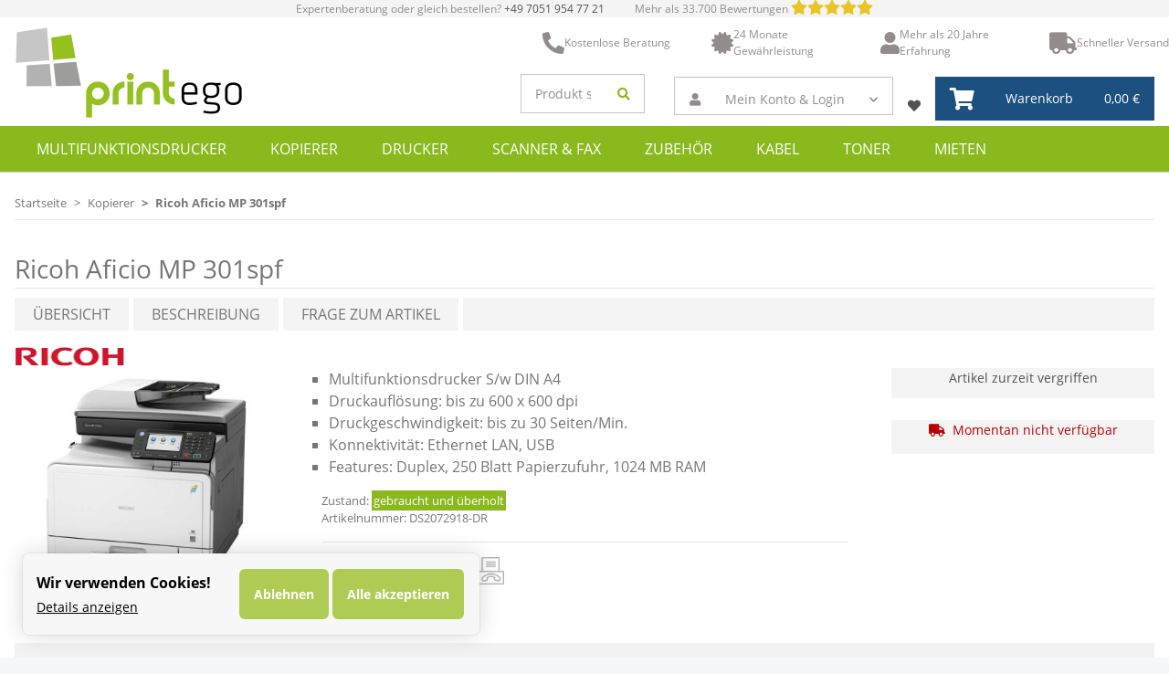

--- FILE ---
content_type: text/html; charset=utf-8
request_url: https://printego.de/ricoh-aficio-mp-301spf
body_size: 40792
content:
<!DOCTYPE html>
<html lang="de" itemscope itemtype="https://schema.org/ItemPage">
    
    <head>
<!-- The initial config of Consent Mode -->
<script type="text/javascript">
        window.dataLayer = window.dataLayer || [];
        function gtag() {dataLayer.push(arguments);}
        gtag('consent', 'default', {
            ad_storage: 'denied',
            ad_user_data: 'denied',
            ad_personalization: 'denied',
            analytics_storage: 'denied',
            wait_for_update: 2000});
        </script><!-- Google Tag Manager -->
<script id="ws_gt_gtm">(function(w,d,s,l,i){w[l]=w[l]||[];w[l].push({'gtm.start':new Date().getTime(),event:'gtm.js'});var f=d.getElementsByTagName(s)[0],j=d.createElement(s),dl=l!='dataLayer'?'&l='+l:'';j.async=true;j.src='https://www.googletagmanager.com/gtm.js?id='+i+dl;f.parentNode.insertBefore(j,f);})(window,document,'script','dataLayer','GTM-PX8XHX');</script>
<!-- End Google Tag Manager -->
<!-- WS Google Tracking -->
<script async src="https://www.googletagmanager.com/gtag/js"></script><script id="ws_gt_globalSiteTag" type="application/javascript">
window.dataLayer = window.dataLayer || [];
function gtag() {dataLayer.push(arguments);}
gtag('js', new Date());
gtag('set', {'language': 'de'});</script>

<script type="application/javascript">/* Google Ads */if(typeof gtag == 'function'){gtag('config', 'AW-1059742506', {'allow_enhanced_conversions': true})};</script>
<script type="application/javascript">/* Google Analytics 4 */if(typeof gtag == 'function'){gtag('config', 'G-YXKB4QPY4T')};</script>
<!-- END WS Google Tracking -->
        
            <meta http-equiv="content-type" content="text/html; charset=utf-8">
            <meta name="description" itemprop="description" content="Erleben Sie den Ricoh Aficio MP 301spf – einen kompakten und leistungsstarken Multifunktionsdrucker, der Drucken, Kopieren, Scannen und Faxen in einem Gerät">
                            <meta name="keywords" itemprop="keywords" content="Ricoh Aficio MP 301spf, Multifunktionsdrucker, Kopierer, Scanner, Fax, Schwarzweißdruck, Bürogerät, kosteneffizient, benutzerfreundlich">
                        <meta name="viewport" content="width=device-width, initial-scale=1.0">
            <meta http-equiv="X-UA-Compatible" content="IE=edge">
                        <meta name="robots" content="index, follow">

            <meta itemprop="url" content="https://printego.de/ricoh-aficio-mp-301spf">
            
                <meta name="theme-color" content="#1C1D2C">
            
            <meta property="og:type" content="website">
            <meta property="og:site_name" content="Ricoh Aficio MP 301spf - Kompakter Multifunktionsdrucker">
            <meta property="og:title" content="Ricoh Aficio MP 301spf - Kompakter Multifunktionsdrucker">
            <meta property="og:description" content="Erleben Sie den Ricoh Aficio MP 301spf – einen kompakten und leistungsstarken Multifunktionsdrucker, der Drucken, Kopieren, Scannen und Faxen in einem Gerät">
            <meta property="og:url" content="https://printego.de/ricoh-aficio-mp-301spf">

                                    
                            <meta itemprop="image" content="https://printego.de/media/image/product/160837/lg/ricoh-aficio-mp-301spf.jpg">
                <meta property="og:image" content="https://printego.de/media/image/product/160837/lg/ricoh-aficio-mp-301spf.jpg">
                <meta property="og:image:width" content="800">
                <meta property="og:image:height" content="800">
                    

        <title itemprop="name">Ricoh Aficio MP 301spf - Kompakter Multifunktionsdrucker</title>

                    <link rel="canonical" href="https://printego.de/ricoh-aficio-mp-301spf">
        
        

        
            <link rel="icon" href="https://printego.de/templates/NOVA_Printego/themes/base/images/favicon.ico">
        

        
                                                    
                <style id="criticalCSS">
                    
                        @charset "UTF-8";
:root{--blue: #007bff;--indigo: #6610f2;--purple: #6f42c1;--pink: #e83e8c;--red: #dc3545;--orange: #fd7e14;--yellow: #ffc107;--green: #28a745;--teal: #20c997;--cyan: #17a2b8;--white: #ffffff;--gray: #707070;--gray-dark: #343a40;--primary: #89b91d;--secondary: #1b5080;--success: #1C871E;--info: #525252;--warning: #f39932;--danger: #b90000;--light: #f5f7fa;--dark: #525252;--gray: #707070;--gray-light: #f5f7fa;--gray-medium: #ebebeb;--gray-dark: #9b9b9b;--gray-darker: #525252;--breakpoint-xs: 0;--breakpoint-sm: 0;--breakpoint-md: 0;--breakpoint-lg: 1200px;--breakpoint-xl: 1300px;--font-family-sans-serif: "Open Sans", sans-serif;--font-family-monospace: SFMono-Regular, Menlo, Monaco, Consolas, "Liberation Mono", "Courier New", monospace}*,*::before,*::after{box-sizing:border-box}html{font-family:sans-serif;line-height:1.15;-webkit-text-size-adjust:100%;-webkit-tap-highlight-color:rgba(0, 0, 0, 0)}article,aside,figcaption,figure,footer,header,hgroup,main,nav,section{display:block}body{margin:0;font-family:"Open Sans", Helvetica, Arial, sans-serif;font-size:0.875rem;font-weight:400;line-height:1.5;color:#525252;text-align:left;background-color:#f5f7fa}[tabindex="-1"]:focus:not(:focus-visible){outline:0 !important}hr{box-sizing:content-box;height:0;overflow:visible}h1,h2,h3,h4,h5,h6{margin-top:0;margin-bottom:1rem}p{margin-top:0;margin-bottom:1rem}abbr[title],abbr[data-original-title]{text-decoration:underline;text-decoration:underline dotted;cursor:help;border-bottom:0;text-decoration-skip-ink:none}address{margin-bottom:1rem;font-style:normal;line-height:inherit}ol,ul,dl{margin-top:0;margin-bottom:1rem}ol ol,ul ul,ol ul,ul ol{margin-bottom:0}dt{font-weight:700}dd{margin-bottom:0.5rem;margin-left:0}blockquote{margin:0 0 1rem}b,strong{font-weight:bolder}small{font-size:80%}sub,sup{position:relative;font-size:75%;line-height:0;vertical-align:baseline}sub{bottom:-0.25em}sup{top:-0.5em}a{color:#525252;text-decoration:underline;background-color:transparent}a:hover{color:#89b91d;text-decoration:none}a:not([href]):not([class]){color:inherit;text-decoration:none}a:not([href]):not([class]):hover{color:inherit;text-decoration:none}pre,code,kbd,samp{font-family:SFMono-Regular, Menlo, Monaco, Consolas, "Liberation Mono", "Courier New", monospace;font-size:1em}pre{margin-top:0;margin-bottom:1rem;overflow:auto;-ms-overflow-style:scrollbar}figure{margin:0 0 1rem}img{vertical-align:middle;border-style:none}svg{overflow:hidden;vertical-align:middle}table{border-collapse:collapse}caption{padding-top:0.75rem;padding-bottom:0.75rem;color:#707070;text-align:left;caption-side:bottom}th{text-align:inherit;text-align:-webkit-match-parent}label{display:inline-block;margin-bottom:0.5rem}button{border-radius:0}button:focus:not(:focus-visible){outline:0}input,button,select,optgroup,textarea{margin:0;font-family:inherit;font-size:inherit;line-height:inherit}button,input{overflow:visible}button,select{text-transform:none}[role="button"]{cursor:pointer}select{word-wrap:normal}button,[type="button"],[type="reset"],[type="submit"]{-webkit-appearance:button}button:not(:disabled),[type="button"]:not(:disabled),[type="reset"]:not(:disabled),[type="submit"]:not(:disabled){cursor:pointer}button::-moz-focus-inner,[type="button"]::-moz-focus-inner,[type="reset"]::-moz-focus-inner,[type="submit"]::-moz-focus-inner{padding:0;border-style:none}input[type="radio"],input[type="checkbox"]{box-sizing:border-box;padding:0}textarea{overflow:auto;resize:vertical}fieldset{min-width:0;padding:0;margin:0;border:0}legend{display:block;width:100%;max-width:100%;padding:0;margin-bottom:0.5rem;font-size:1.5rem;line-height:inherit;color:inherit;white-space:normal}progress{vertical-align:baseline}[type="number"]::-webkit-inner-spin-button,[type="number"]::-webkit-outer-spin-button{height:auto}[type="search"]{outline-offset:-2px;-webkit-appearance:none}[type="search"]::-webkit-search-decoration{-webkit-appearance:none}::-webkit-file-upload-button{font:inherit;-webkit-appearance:button}output{display:inline-block}summary{display:list-item;cursor:pointer}template{display:none}[hidden]{display:none !important}h1,h2,h3,h4,h5,h6,.h1,.h2,.h3,.productlist-filter-headline,.sidepanel-left .box-normal .box-normal-link,.h4,.h5,.h6{margin-bottom:1rem;font-family:"Open Sans", Helvetica, Arial, sans-serif;font-weight:400;line-height:1.2;color:#525252}h1,.h1{font-size:1.875rem}h2,.h2{font-size:1.5rem}h3,.h3,.productlist-filter-headline,.sidepanel-left .box-normal .box-normal-link{font-size:1rem}h4,.h4{font-size:0.875rem}h5,.h5{font-size:0.875rem}h6,.h6{font-size:0.875rem}.lead{font-size:1.09375rem;font-weight:300}.display-1{font-size:6rem;font-weight:300;line-height:1.2}.display-2{font-size:5.5rem;font-weight:300;line-height:1.2}.display-3{font-size:4.5rem;font-weight:300;line-height:1.2}.display-4{font-size:3.5rem;font-weight:300;line-height:1.2}hr{margin-top:1rem;margin-bottom:1rem;border:0;border-top:1px solid rgba(0, 0, 0, 0.1)}small,.small{font-size:80%;font-weight:400}mark,.mark{padding:0.2em;background-color:#fcf8e3}.list-unstyled{padding-left:0;list-style:none}.list-inline{padding-left:0;list-style:none}.list-inline-item{display:inline-block}.list-inline-item:not(:last-child){margin-right:0.5rem}.initialism{font-size:90%;text-transform:uppercase}.blockquote{margin-bottom:1rem;font-size:1.09375rem}.blockquote-footer{display:block;font-size:80%;color:#707070}.blockquote-footer::before{content:"— "}.img-fluid{max-width:100%;height:auto}.img-thumbnail{padding:0.25rem;background-color:#f5f7fa;border:1px solid #dee2e6;border-radius:0.125rem;box-shadow:0 1px 2px rgba(0, 0, 0, 0.075);max-width:100%;height:auto}.figure{display:inline-block}.figure-img{margin-bottom:0.5rem;line-height:1}.figure-caption{font-size:90%;color:#707070}code{font-size:87.5%;color:#e83e8c;word-wrap:break-word}a>code{color:inherit}kbd{padding:0.2rem 0.4rem;font-size:87.5%;color:#ffffff;background-color:#212529;border-radius:0.125rem;box-shadow:inset 0 -0.1rem 0 rgba(0, 0, 0, 0.25)}kbd kbd{padding:0;font-size:100%;font-weight:700;box-shadow:none}pre{display:block;font-size:87.5%;color:#212529}pre code{font-size:inherit;color:inherit;word-break:normal}.pre-scrollable{max-height:340px;overflow-y:scroll}.container,.container-fluid,.container-sm,.container-md,.container-lg,.container-xl{width:100%;padding-right:1rem;padding-left:1rem;margin-right:auto;margin-left:auto}.container{max-width:97vw}.container{max-width:720px}@media (min-width:1200px){.container,.container-lg{max-width:960px}}@media (min-width:1300px){.container,.container-lg,.container-xl{max-width:1250px}}.row{display:flex;flex-wrap:wrap;margin-right:-1rem;margin-left:-1rem}.no-gutters{margin-right:0;margin-left:0}.no-gutters>.col,.no-gutters>[class*="col-"]{padding-right:0;padding-left:0}.col-1,.col-2,.col-3,.col-4,.col-5,.col-6,.col-7,.col-8,.col-9,.col-10,.col-11,.col-12,.col,.col-auto,.col-lg-1,.col-lg-2,.col-lg-3,.col-lg-4,.col-lg-5,.col-lg-6,.col-lg-7,.col-lg-8,.col-lg-9,.col-lg-10,.col-lg-11,.col-lg-12,.col-lg,.col-lg-auto,.col-xl-1,.col-xl-2,.col-xl-3,.col-xl-4,.col-xl-5,.col-xl-6,.col-xl-7,.col-xl-8,.col-xl-9,.col-xl-10,.col-xl-11,.col-xl-12,.col-xl,.col-xl-auto{position:relative;width:100%;padding-right:1rem;padding-left:1rem}.col{flex-basis:0;flex-grow:1;max-width:100%}.row-cols-1>*{flex:0 0 100%;max-width:100%}.row-cols-2>*{flex:0 0 50%;max-width:50%}.row-cols-3>*{flex:0 0 33.3333333333%;max-width:33.3333333333%}.row-cols-4>*{flex:0 0 25%;max-width:25%}.row-cols-5>*{flex:0 0 20%;max-width:20%}.row-cols-6>*{flex:0 0 16.6666666667%;max-width:16.6666666667%}.col-auto{flex:0 0 auto;width:auto;max-width:100%}.col-1{flex:0 0 8.33333333%;max-width:8.33333333%}.col-2{flex:0 0 16.66666667%;max-width:16.66666667%}.col-3{flex:0 0 25%;max-width:25%}.col-4{flex:0 0 33.33333333%;max-width:33.33333333%}.col-5{flex:0 0 41.66666667%;max-width:41.66666667%}.col-6{flex:0 0 50%;max-width:50%}.col-7{flex:0 0 58.33333333%;max-width:58.33333333%}.col-8{flex:0 0 66.66666667%;max-width:66.66666667%}.col-9{flex:0 0 75%;max-width:75%}.col-10{flex:0 0 83.33333333%;max-width:83.33333333%}.col-11{flex:0 0 91.66666667%;max-width:91.66666667%}.col-12{flex:0 0 100%;max-width:100%}.order-first{order:-1}.order-last{order:13}.order-0{order:0}.order-1{order:1}.order-2{order:2}.order-3{order:3}.order-4{order:4}.order-5{order:5}.order-6{order:6}.order-7{order:7}.order-8{order:8}.order-9{order:9}.order-10{order:10}.order-11{order:11}.order-12{order:12}.offset-1{margin-left:8.33333333%}.offset-2{margin-left:16.66666667%}.offset-3{margin-left:25%}.offset-4{margin-left:33.33333333%}.offset-5{margin-left:41.66666667%}.offset-6{margin-left:50%}.offset-7{margin-left:58.33333333%}.offset-8{margin-left:66.66666667%}.offset-9{margin-left:75%}.offset-10{margin-left:83.33333333%}.offset-11{margin-left:91.66666667%}.col{flex-basis:0;flex-grow:1;max-width:100%}.row-cols-1>*{flex:0 0 100%;max-width:100%}.row-cols-2>*{flex:0 0 50%;max-width:50%}.row-cols-3>*{flex:0 0 33.3333333333%;max-width:33.3333333333%}.row-cols-4>*{flex:0 0 25%;max-width:25%}.row-cols-5>*{flex:0 0 20%;max-width:20%}.row-cols-6>*{flex:0 0 16.6666666667%;max-width:16.6666666667%}.col-auto{flex:0 0 auto;width:auto;max-width:100%}.col-1{flex:0 0 8.33333333%;max-width:8.33333333%}.col-2{flex:0 0 16.66666667%;max-width:16.66666667%}.col-3{flex:0 0 25%;max-width:25%}.col-4{flex:0 0 33.33333333%;max-width:33.33333333%}.col-5{flex:0 0 41.66666667%;max-width:41.66666667%}.col-6{flex:0 0 50%;max-width:50%}.col-7{flex:0 0 58.33333333%;max-width:58.33333333%}.col-8{flex:0 0 66.66666667%;max-width:66.66666667%}.col-9{flex:0 0 75%;max-width:75%}.col-10{flex:0 0 83.33333333%;max-width:83.33333333%}.col-11{flex:0 0 91.66666667%;max-width:91.66666667%}.col-12{flex:0 0 100%;max-width:100%}.order-first{order:-1}.order-last{order:13}.order-0{order:0}.order-1{order:1}.order-2{order:2}.order-3{order:3}.order-4{order:4}.order-5{order:5}.order-6{order:6}.order-7{order:7}.order-8{order:8}.order-9{order:9}.order-10{order:10}.order-11{order:11}.order-12{order:12}.offset-1{margin-left:8.33333333%}.offset-2{margin-left:16.66666667%}.offset-3{margin-left:25%}.offset-4{margin-left:33.33333333%}.offset-5{margin-left:41.66666667%}.offset-6{margin-left:50%}.offset-7{margin-left:58.33333333%}.offset-8{margin-left:66.66666667%}.offset-9{margin-left:75%}.offset-10{margin-left:83.33333333%}.offset-11{margin-left:91.66666667%}.col{flex-basis:0;flex-grow:1;max-width:100%}.row-cols-1>*{flex:0 0 100%;max-width:100%}.row-cols-2>*{flex:0 0 50%;max-width:50%}.row-cols-3>*{flex:0 0 33.3333333333%;max-width:33.3333333333%}.row-cols-4>*{flex:0 0 25%;max-width:25%}.row-cols-5>*{flex:0 0 20%;max-width:20%}.row-cols-6>*{flex:0 0 16.6666666667%;max-width:16.6666666667%}.col-auto{flex:0 0 auto;width:auto;max-width:100%}.col-1{flex:0 0 8.33333333%;max-width:8.33333333%}.col-2{flex:0 0 16.66666667%;max-width:16.66666667%}.col-3{flex:0 0 25%;max-width:25%}.col-4{flex:0 0 33.33333333%;max-width:33.33333333%}.col-5{flex:0 0 41.66666667%;max-width:41.66666667%}.col-6{flex:0 0 50%;max-width:50%}.col-7{flex:0 0 58.33333333%;max-width:58.33333333%}.col-8{flex:0 0 66.66666667%;max-width:66.66666667%}.col-9{flex:0 0 75%;max-width:75%}.col-10{flex:0 0 83.33333333%;max-width:83.33333333%}.col-11{flex:0 0 91.66666667%;max-width:91.66666667%}.col-12{flex:0 0 100%;max-width:100%}.order-first{order:-1}.order-last{order:13}.order-0{order:0}.order-1{order:1}.order-2{order:2}.order-3{order:3}.order-4{order:4}.order-5{order:5}.order-6{order:6}.order-7{order:7}.order-8{order:8}.order-9{order:9}.order-10{order:10}.order-11{order:11}.order-12{order:12}.offset-1{margin-left:8.33333333%}.offset-2{margin-left:16.66666667%}.offset-3{margin-left:25%}.offset-4{margin-left:33.33333333%}.offset-5{margin-left:41.66666667%}.offset-6{margin-left:50%}.offset-7{margin-left:58.33333333%}.offset-8{margin-left:66.66666667%}.offset-9{margin-left:75%}.offset-10{margin-left:83.33333333%}.offset-11{margin-left:91.66666667%}@media (min-width:1200px){.col-lg{flex-basis:0;flex-grow:1;max-width:100%}.row-cols-lg-1>*{flex:0 0 100%;max-width:100%}.row-cols-lg-2>*{flex:0 0 50%;max-width:50%}.row-cols-lg-3>*{flex:0 0 33.3333333333%;max-width:33.3333333333%}.row-cols-lg-4>*{flex:0 0 25%;max-width:25%}.row-cols-lg-5>*{flex:0 0 20%;max-width:20%}.row-cols-lg-6>*{flex:0 0 16.6666666667%;max-width:16.6666666667%}.col-lg-auto{flex:0 0 auto;width:auto;max-width:100%}.col-lg-1{flex:0 0 8.33333333%;max-width:8.33333333%}.col-lg-2{flex:0 0 16.66666667%;max-width:16.66666667%}.col-lg-3{flex:0 0 25%;max-width:25%}.col-lg-4{flex:0 0 33.33333333%;max-width:33.33333333%}.col-lg-5{flex:0 0 41.66666667%;max-width:41.66666667%}.col-lg-6{flex:0 0 50%;max-width:50%}.col-lg-7{flex:0 0 58.33333333%;max-width:58.33333333%}.col-lg-8{flex:0 0 66.66666667%;max-width:66.66666667%}.col-lg-9{flex:0 0 75%;max-width:75%}.col-lg-10{flex:0 0 83.33333333%;max-width:83.33333333%}.col-lg-11{flex:0 0 91.66666667%;max-width:91.66666667%}.col-lg-12{flex:0 0 100%;max-width:100%}.order-lg-first{order:-1}.order-lg-last{order:13}.order-lg-0{order:0}.order-lg-1{order:1}.order-lg-2{order:2}.order-lg-3{order:3}.order-lg-4{order:4}.order-lg-5{order:5}.order-lg-6{order:6}.order-lg-7{order:7}.order-lg-8{order:8}.order-lg-9{order:9}.order-lg-10{order:10}.order-lg-11{order:11}.order-lg-12{order:12}.offset-lg-0{margin-left:0}.offset-lg-1{margin-left:8.33333333%}.offset-lg-2{margin-left:16.66666667%}.offset-lg-3{margin-left:25%}.offset-lg-4{margin-left:33.33333333%}.offset-lg-5{margin-left:41.66666667%}.offset-lg-6{margin-left:50%}.offset-lg-7{margin-left:58.33333333%}.offset-lg-8{margin-left:66.66666667%}.offset-lg-9{margin-left:75%}.offset-lg-10{margin-left:83.33333333%}.offset-lg-11{margin-left:91.66666667%}}@media (min-width:1300px){.col-xl{flex-basis:0;flex-grow:1;max-width:100%}.row-cols-xl-1>*{flex:0 0 100%;max-width:100%}.row-cols-xl-2>*{flex:0 0 50%;max-width:50%}.row-cols-xl-3>*{flex:0 0 33.3333333333%;max-width:33.3333333333%}.row-cols-xl-4>*{flex:0 0 25%;max-width:25%}.row-cols-xl-5>*{flex:0 0 20%;max-width:20%}.row-cols-xl-6>*{flex:0 0 16.6666666667%;max-width:16.6666666667%}.col-xl-auto{flex:0 0 auto;width:auto;max-width:100%}.col-xl-1{flex:0 0 8.33333333%;max-width:8.33333333%}.col-xl-2{flex:0 0 16.66666667%;max-width:16.66666667%}.col-xl-3{flex:0 0 25%;max-width:25%}.col-xl-4{flex:0 0 33.33333333%;max-width:33.33333333%}.col-xl-5{flex:0 0 41.66666667%;max-width:41.66666667%}.col-xl-6{flex:0 0 50%;max-width:50%}.col-xl-7{flex:0 0 58.33333333%;max-width:58.33333333%}.col-xl-8{flex:0 0 66.66666667%;max-width:66.66666667%}.col-xl-9{flex:0 0 75%;max-width:75%}.col-xl-10{flex:0 0 83.33333333%;max-width:83.33333333%}.col-xl-11{flex:0 0 91.66666667%;max-width:91.66666667%}.col-xl-12{flex:0 0 100%;max-width:100%}.order-xl-first{order:-1}.order-xl-last{order:13}.order-xl-0{order:0}.order-xl-1{order:1}.order-xl-2{order:2}.order-xl-3{order:3}.order-xl-4{order:4}.order-xl-5{order:5}.order-xl-6{order:6}.order-xl-7{order:7}.order-xl-8{order:8}.order-xl-9{order:9}.order-xl-10{order:10}.order-xl-11{order:11}.order-xl-12{order:12}.offset-xl-0{margin-left:0}.offset-xl-1{margin-left:8.33333333%}.offset-xl-2{margin-left:16.66666667%}.offset-xl-3{margin-left:25%}.offset-xl-4{margin-left:33.33333333%}.offset-xl-5{margin-left:41.66666667%}.offset-xl-6{margin-left:50%}.offset-xl-7{margin-left:58.33333333%}.offset-xl-8{margin-left:66.66666667%}.offset-xl-9{margin-left:75%}.offset-xl-10{margin-left:83.33333333%}.offset-xl-11{margin-left:91.66666667%}}.nav{display:flex;flex-wrap:wrap;padding-left:0;margin-bottom:0;list-style:none}.nav-link{display:block;padding:0.5rem 1rem;text-decoration:none}.nav-link:hover,.nav-link:focus{text-decoration:none}.nav-link.disabled{color:#707070;pointer-events:none;cursor:default}.nav-tabs{border-bottom:1px solid #dee2e6}.nav-tabs .nav-link{margin-bottom:-1px;border:1px solid transparent;border-top-left-radius:0;border-top-right-radius:0}.nav-tabs .nav-link:hover,.nav-tabs .nav-link:focus{border-color:transparent}.nav-tabs .nav-link.disabled{color:#707070;background-color:transparent;border-color:transparent}.nav-tabs .nav-link.active,.nav-tabs .nav-item.show .nav-link{color:#525252;background-color:transparent;border-color:#89b91d}.nav-tabs .dropdown-menu{margin-top:-1px;border-top-left-radius:0;border-top-right-radius:0}.nav-pills .nav-link{border-radius:0.125rem}.nav-pills .nav-link.active,.nav-pills .show>.nav-link{color:#ffffff;background-color:#89b91d}.nav-fill>.nav-link,.nav-fill .nav-item{flex:1 1 auto;text-align:center}.nav-justified>.nav-link,.nav-justified .nav-item{flex-basis:0;flex-grow:1;text-align:center}.tab-content>.tab-pane{display:none}.tab-content>.active{display:block}.navbar{position:relative;display:flex;flex-wrap:wrap;align-items:center;justify-content:space-between;padding:0.4rem 1rem}.navbar .container,.navbar .container-fluid,.navbar .container-sm,.navbar .container-md,.navbar .container-lg,.navbar .container-xl,.navbar>.container-sm,.navbar>.container-md,.navbar>.container-lg,.navbar>.container-xl{display:flex;flex-wrap:wrap;align-items:center;justify-content:space-between}.navbar-brand{display:inline-block;padding-top:0.40625rem;padding-bottom:0.40625rem;margin-right:1rem;font-size:1rem;line-height:inherit;white-space:nowrap}.navbar-brand:hover,.navbar-brand:focus{text-decoration:none}.navbar-nav{display:flex;flex-direction:column;padding-left:0;margin-bottom:0;list-style:none}.navbar-nav .nav-link{padding-right:0;padding-left:0}.navbar-nav .dropdown-menu{position:static;float:none}.navbar-text{display:inline-block;padding-top:0.5rem;padding-bottom:0.5rem}.navbar-collapse{flex-basis:100%;flex-grow:1;align-items:center}.navbar-toggler{padding:0.25rem 0.75rem;font-size:1rem;line-height:1;background-color:transparent;border:1px solid transparent;border-radius:0.125rem}.navbar-toggler:hover,.navbar-toggler:focus{text-decoration:none}.navbar-toggler-icon{display:inline-block;width:1.5em;height:1.5em;vertical-align:middle;content:"";background:50% / 100% 100% no-repeat}.navbar-nav-scroll{max-height:75vh;overflow-y:auto}.navbar-expand{flex-flow:row nowrap;justify-content:flex-start}@media (max-width:null - 0.02){.navbar-expand>.container,.navbar-expand>.container-fluid,.navbar-expand>.container-sm,.navbar-expand>.container-md,.navbar-expand>.container-lg,.navbar-expand>.container-xl{padding-right:0;padding-left:0}}.navbar-expand .navbar-nav{flex-direction:row}.navbar-expand .navbar-nav .dropdown-menu{position:absolute}.navbar-expand .navbar-nav .nav-link{padding-right:1.5rem;padding-left:1.5rem}.navbar-expand>.container,.navbar-expand>.container-fluid,.navbar-expand>.container-sm,.navbar-expand>.container-md,.navbar-expand>.container-lg,.navbar-expand>.container-xl{flex-wrap:nowrap}.navbar-expand .navbar-nav-scroll{overflow:visible}.navbar-expand .navbar-collapse{display:flex !important;flex-basis:auto}.navbar-expand .navbar-toggler{display:none}.navbar-expand{flex-flow:row nowrap;justify-content:flex-start}@media (max-width:null - 0.02){.navbar-expand>.container,.navbar-expand>.container-fluid,.navbar-expand>.container-sm,.navbar-expand>.container-md,.navbar-expand>.container-lg,.navbar-expand>.container-xl{padding-right:0;padding-left:0}}.navbar-expand .navbar-nav{flex-direction:row}.navbar-expand .navbar-nav .dropdown-menu{position:absolute}.navbar-expand .navbar-nav .nav-link{padding-right:1.5rem;padding-left:1.5rem}.navbar-expand>.container,.navbar-expand>.container-fluid,.navbar-expand>.container-sm,.navbar-expand>.container-md,.navbar-expand>.container-lg,.navbar-expand>.container-xl{flex-wrap:nowrap}.navbar-expand .navbar-nav-scroll{overflow:visible}.navbar-expand .navbar-collapse{display:flex !important;flex-basis:auto}.navbar-expand .navbar-toggler{display:none}@media (max-width:1199.98px){.navbar-expand-lg>.container,.navbar-expand-lg>.container-fluid,.navbar-expand-lg>.container-sm,.navbar-expand-lg>.container-md,.navbar-expand-lg>.container-lg,.navbar-expand-lg>.container-xl{padding-right:0;padding-left:0}}@media (min-width:1200px){.navbar-expand-lg{flex-flow:row nowrap;justify-content:flex-start}.navbar-expand-lg .navbar-nav{flex-direction:row}.navbar-expand-lg .navbar-nav .dropdown-menu{position:absolute}.navbar-expand-lg .navbar-nav .nav-link{padding-right:1.5rem;padding-left:1.5rem}.navbar-expand-lg>.container,.navbar-expand-lg>.container-fluid,.navbar-expand-lg>.container-sm,.navbar-expand-lg>.container-md,.navbar-expand-lg>.container-lg,.navbar-expand-lg>.container-xl{flex-wrap:nowrap}.navbar-expand-lg .navbar-nav-scroll{overflow:visible}.navbar-expand-lg .navbar-collapse{display:flex !important;flex-basis:auto}.navbar-expand-lg .navbar-toggler{display:none}}@media (max-width:1299.98px){.navbar-expand-xl>.container,.navbar-expand-xl>.container-fluid,.navbar-expand-xl>.container-sm,.navbar-expand-xl>.container-md,.navbar-expand-xl>.container-lg,.navbar-expand-xl>.container-xl{padding-right:0;padding-left:0}}@media (min-width:1300px){.navbar-expand-xl{flex-flow:row nowrap;justify-content:flex-start}.navbar-expand-xl .navbar-nav{flex-direction:row}.navbar-expand-xl .navbar-nav .dropdown-menu{position:absolute}.navbar-expand-xl .navbar-nav .nav-link{padding-right:1.5rem;padding-left:1.5rem}.navbar-expand-xl>.container,.navbar-expand-xl>.container-fluid,.navbar-expand-xl>.container-sm,.navbar-expand-xl>.container-md,.navbar-expand-xl>.container-lg,.navbar-expand-xl>.container-xl{flex-wrap:nowrap}.navbar-expand-xl .navbar-nav-scroll{overflow:visible}.navbar-expand-xl .navbar-collapse{display:flex !important;flex-basis:auto}.navbar-expand-xl .navbar-toggler{display:none}}.navbar-expand{flex-flow:row nowrap;justify-content:flex-start}.navbar-expand>.container,.navbar-expand>.container-fluid,.navbar-expand>.container-sm,.navbar-expand>.container-md,.navbar-expand>.container-lg,.navbar-expand>.container-xl{padding-right:0;padding-left:0}.navbar-expand .navbar-nav{flex-direction:row}.navbar-expand .navbar-nav .dropdown-menu{position:absolute}.navbar-expand .navbar-nav .nav-link{padding-right:1.5rem;padding-left:1.5rem}.navbar-expand>.container,.navbar-expand>.container-fluid,.navbar-expand>.container-sm,.navbar-expand>.container-md,.navbar-expand>.container-lg,.navbar-expand>.container-xl{flex-wrap:nowrap}.navbar-expand .navbar-nav-scroll{overflow:visible}.navbar-expand .navbar-collapse{display:flex !important;flex-basis:auto}.navbar-expand .navbar-toggler{display:none}.navbar-light .navbar-brand{color:rgba(0, 0, 0, 0.9)}.navbar-light .navbar-brand:hover,.navbar-light .navbar-brand:focus{color:rgba(0, 0, 0, 0.9)}.navbar-light .navbar-nav .nav-link{color:#525252}.navbar-light .navbar-nav .nav-link:hover,.navbar-light .navbar-nav .nav-link:focus{color:#89b91d}.navbar-light .navbar-nav .nav-link.disabled{color:rgba(0, 0, 0, 0.3)}.navbar-light .navbar-nav .show>.nav-link,.navbar-light .navbar-nav .active>.nav-link,.navbar-light .navbar-nav .nav-link.show,.navbar-light .navbar-nav .nav-link.active{color:rgba(0, 0, 0, 0.9)}.navbar-light .navbar-toggler{color:#525252;border-color:rgba(0, 0, 0, 0.1)}.navbar-light .navbar-toggler-icon{background-image:url("data:image/svg+xml,%3csvg xmlns='http://www.w3.org/2000/svg' width='30' height='30' viewBox='0 0 30 30'%3e%3cpath stroke='%23525252' stroke-linecap='round' stroke-miterlimit='10' stroke-width='2' d='M4 7h22M4 15h22M4 23h22'/%3e%3c/svg%3e")}.navbar-light .navbar-text{color:#525252}.navbar-light .navbar-text a{color:rgba(0, 0, 0, 0.9)}.navbar-light .navbar-text a:hover,.navbar-light .navbar-text a:focus{color:rgba(0, 0, 0, 0.9)}.navbar-dark .navbar-brand{color:#ffffff}.navbar-dark .navbar-brand:hover,.navbar-dark .navbar-brand:focus{color:#ffffff}.navbar-dark .navbar-nav .nav-link{color:rgba(255, 255, 255, 0.5)}.navbar-dark .navbar-nav .nav-link:hover,.navbar-dark .navbar-nav .nav-link:focus{color:rgba(255, 255, 255, 0.75)}.navbar-dark .navbar-nav .nav-link.disabled{color:rgba(255, 255, 255, 0.25)}.navbar-dark .navbar-nav .show>.nav-link,.navbar-dark .navbar-nav .active>.nav-link,.navbar-dark .navbar-nav .nav-link.show,.navbar-dark .navbar-nav .nav-link.active{color:#ffffff}.navbar-dark .navbar-toggler{color:rgba(255, 255, 255, 0.5);border-color:rgba(255, 255, 255, 0.1)}.navbar-dark .navbar-toggler-icon{background-image:url("data:image/svg+xml,%3csvg xmlns='http://www.w3.org/2000/svg' width='30' height='30' viewBox='0 0 30 30'%3e%3cpath stroke='rgba%28255, 255, 255, 0.5%29' stroke-linecap='round' stroke-miterlimit='10' stroke-width='2' d='M4 7h22M4 15h22M4 23h22'/%3e%3c/svg%3e")}.navbar-dark .navbar-text{color:rgba(255, 255, 255, 0.5)}.navbar-dark .navbar-text a{color:#ffffff}.navbar-dark .navbar-text a:hover,.navbar-dark .navbar-text a:focus{color:#ffffff}.pagination-sm .page-item.active .page-link::after,.pagination-sm .page-item.active .page-text::after{left:0.375rem;right:0.375rem}.pagination-lg .page-item.active .page-link::after,.pagination-lg .page-item.active .page-text::after{left:1.125rem;right:1.125rem}.page-item{position:relative}.page-item.active{font-weight:700}.page-item.active .page-link::after,.page-item.active .page-text::after{content:"";position:absolute;left:0.5625rem;bottom:0;right:0.5625rem;border-bottom:4px solid #89b91d}.dropdown-item.page-item{background-color:transparent}.page-link,.page-text{text-decoration:none}.pagination{margin-bottom:0;justify-content:space-between;align-items:center;justify-content:normal}.pagination .dropdown>.btn{display:none}.pagination .dropdown-menu{position:static !important;transform:none !important;display:flex;margin:0;padding:0;border:0;min-width:auto}.pagination .dropdown-item{width:auto;display:inline-block;padding:0}.pagination .dropdown-item.active{background-color:transparent;color:#525252}.pagination .dropdown-item:hover{background-color:transparent}.pagination .pagination-site{display:none}@media (max-width:null - 0.02){.pagination .dropdown-item{padding:0}.pagination .dropdown-item.active .page-link,.pagination .dropdown-item.active .page-text,.pagination .dropdown-item:active .page-link,.pagination .dropdown-item:active .page-text{color:#525252}}.productlist-page-nav{align-items:center}.productlist-page-nav .pagination{margin:0}.productlist-page-nav .displayoptions{margin-bottom:1rem;margin-bottom:0}.productlist-page-nav .displayoptions .btn-group+.btn-group+.btn-group{margin-left:0.5rem}.productlist-page-nav .result-option-wrapper{margin-right:0.5rem}.productlist-page-nav .productlist-item-info{margin-bottom:0.5rem;margin-left:auto;margin-right:auto;display:flex;margin-right:0;margin-bottom:0}.productlist-page-nav .productlist-item-info.productlist-item-border{border-right:1px solid #ebebeb;padding-right:1rem}.productlist-page-nav.productlist-page-nav-header-m{margin-top:3rem;margin-top:2rem}.productlist-page-nav.productlist-page-nav-header-m>.col{margin-top:1rem}.productlist-page-nav-bottom{margin-bottom:2rem}.pagination-wrapper{margin-bottom:1rem;align-items:center;border-top:1px solid #f5f7fa;border-bottom:1px solid #f5f7fa;padding-top:0.5rem;padding-bottom:0.5rem}.pagination-wrapper .pagination-entries{font-weight:700;margin-bottom:1rem;margin-bottom:0}.pagination-wrapper .pagination-selects{margin-left:auto;margin-top:1rem;margin-left:0;margin-top:0}.pagination-wrapper .pagination-selects .pagination-selects-entries{margin-bottom:1rem;margin-right:1rem;margin-bottom:0}.pagination-no-wrapper{border:0;padding-top:0;padding-bottom:0}.fa,.fas,.far,.fal{display:inline-block}h1,h2,h3,h4,h5,h6,.h1,.h2,.h3,.productlist-filter-headline,.sidepanel-left .box-normal .box-normal-link,.h4,.h5,.h6{margin-bottom:1rem;font-family:"Open Sans", Helvetica, Arial, sans-serif;font-weight:400;line-height:1.2;color:#525252}h1,.h1{font-size:1.875rem}h2,.h2{font-size:1.5rem}h3,.h3,.productlist-filter-headline,.sidepanel-left .box-normal .box-normal-link{font-size:1rem}h4,.h4{font-size:0.875rem}h5,.h5{font-size:0.875rem}h6,.h6{font-size:0.875rem}.banner .img-fluid{width:100%}.label-slide .form-group:not(.exclude-from-label-slide):not(.checkbox) label{display:none}.modal{display:none}.carousel-thumbnails .slick-arrow{opacity:0}.consent-modal:not(.active){display:none}.consent-banner-icon{width:1em;height:1em}.mini>#consent-banner{display:none}html{overflow-y:scroll}.dropdown-menu{display:none}.dropdown-toggle::after{content:"";margin-left:0.5rem;display:inline-block}.list-unstyled,.list-icons{padding-left:0;list-style:none}.input-group{position:relative;display:flex;flex-wrap:wrap;align-items:stretch;width:100%}.input-group>.form-control{flex:1 1 auto;width:1%}#main-wrapper,#header-top-bar,header{background:#ffffff}.container-fluid-xl{max-width:103.125rem}.nav-dividers .nav-item{position:relative}.nav-dividers .nav-item:not(:last-child)::after{content:"";position:absolute;right:0;top:0.5rem;height:calc(100% - 1rem);border-right:0.0625rem solid currentColor}.nav-link{text-decoration:none}.nav-scrollbar{overflow:hidden;display:flex;align-items:center}.nav-scrollbar .nav,.nav-scrollbar .navbar-nav{flex-wrap:nowrap}.nav-scrollbar .nav-item{white-space:nowrap}.nav-scrollbar-inner{overflow-x:auto;padding-bottom:1.5rem;align-self:flex-start}#shop-nav{align-items:center;flex-shrink:0;margin-left:auto}@media (max-width:null - 0.02){#shop-nav .nav-link{padding-left:0.7rem;padding-right:0.7rem}}.search-wrapper{width:100%}.has-left-sidebar .breadcrumb-container{padding-left:0;padding-right:0}.breadcrumb{display:flex;flex-wrap:wrap;padding:0.5rem 0;margin-bottom:0;list-style:none;background-color:transparent;border-radius:0}.breadcrumb-item+.breadcrumb-item{padding-left:0.5rem}.breadcrumb-item+.breadcrumb-item::before{display:inline-block;padding-right:0.5rem;color:#707070;content:"/"}.breadcrumb-item.active{color:#525252;font-weight:700}.breadcrumb-item.first::before{display:none}.breadcrumb-wrapper{margin-bottom:2rem}@media (min-width:1200px){.breadcrumb-wrapper{border-style:solid;border-color:#ebebeb;border-width:1px 0}}.breadcrumb{font-size:0.8125rem}.breadcrumb a{text-decoration:none}.breadcrumb-back{padding-right:1rem;margin-right:1rem;border-right:1px solid #ebebeb}.breadcrumb-item{display:none;display:flex}.breadcrumb-arrow{display:none}#header-top-bar{position:relative;background-color:#ffffff;z-index:1021;flex-direction:row-reverse}#header-top-bar,header{background-color:#ffffff;color:#525252}#header-top-bar a:not(.dropdown-item):not(.btn),header a:not(.dropdown-item):not(.btn){text-decoration:none;color:#525252}#header-top-bar a:not(.dropdown-item):not(.btn):hover,header a:not(.dropdown-item):not(.btn):hover{color:#89b91d}.img-aspect-ratio{width:100%;height:auto}header{box-shadow:0 1rem 0.5625rem -0.75rem rgba(0, 0, 0, 0.06);position:relative;z-index:1020}header .form-control,header .form-control:focus{background-color:#ffffff;color:#525252}header .navbar{padding:0;position:static}@media (min-width:1200px){header{padding-bottom:0}header .navbar-brand{margin-right:3rem}}header .navbar-brand{padding-top:0.4rem;padding-bottom:0.4rem}header .navbar-brand img{height:2rem;width:auto}header .navbar-toggler{color:#525252}header .nav-right .dropdown-menu{margin-top:-0.03125rem;box-shadow:inset 0 1rem 0.5625rem -0.75rem rgba(0, 0, 0, 0.06)}@media (min-width:1200px){header .navbar-brand{padding-top:0.6rem;padding-bottom:0.6rem}header .navbar-brand img{height:3.0625rem}header .navbar-collapse{height:4.3125rem}header .navbar-nav>.nav-item>.nav-link{position:relative;padding:1.5rem}header .navbar-nav>.nav-item>.nav-link::before{content:"";position:absolute;bottom:0;left:50%;transform:translateX(-50%);border-width:0 0 6px;border-color:#89b91d;border-style:solid;transition:width 0.4s;width:0}header .navbar-nav>.nav-item.active>.nav-link::before,header .navbar-nav>.nav-item:hover>.nav-link::before,header .navbar-nav>.nav-item.hover>.nav-link::before{width:100%}header .navbar-nav>.nav-item .nav{flex-wrap:wrap}header .navbar-nav .nav .nav-link{padding:0}header .navbar-nav .nav .nav-link::after{display:none}header .navbar-nav .dropdown .nav-item{width:100%}header .nav-mobile-body{align-self:flex-start;width:100%}header .nav-scrollbar-inner{width:100%}header .nav-right .nav-link{padding-top:1.5rem;padding-bottom:1.5rem}}.btn{display:inline-block;font-weight:600;color:#525252;text-align:center;vertical-align:middle;user-select:none;background-color:transparent;border:1px solid transparent;padding:0.625rem 0.9375rem;font-size:0.875rem;line-height:1.5;border-radius:0.125rem}.btn.disabled,.btn:disabled{opacity:0.65;box-shadow:none}.btn:not(:disabled):not(.disabled):active,.btn:not(:disabled):not(.disabled).active{box-shadow:none}.form-control{display:block;width:100%;height:calc(1.5em + 1.25rem + 2px);padding:0.625rem 0.9375rem;font-size:0.875rem;font-weight:400;line-height:1.5;color:#525252;background-color:#ffffff;background-clip:padding-box;border:1px solid #707070;border-radius:0.125rem;box-shadow:inset 0 1px 1px rgba(0, 0, 0, 0.075);transition:border-color 0.15s ease-in-out, box-shadow 0.15s ease-in-out}@media (prefers-reduced-motion:reduce){.form-control{transition:none}}.square{display:flex;position:relative}.square::before{content:"";display:inline-block;padding-bottom:100%}#product-offer .product-info ul.info-essential{margin:2rem 0;padding-left:0;list-style:none}.price_wrapper{margin-bottom:1.5rem}.price_wrapper .price{display:inline-block}.price_wrapper .bulk-prices{margin-top:1rem}.price_wrapper .bulk-prices .bulk-price{margin-right:0.25rem}#product-offer .product-info{border:0}#product-offer .product-info .bordered-top-bottom{padding:1rem;border-top:1px solid #f5f7fa;border-bottom:1px solid #f5f7fa}#product-offer .product-info ul.info-essential{margin:2rem 0}#product-offer .product-info .shortdesc{margin-bottom:1rem}#product-offer .product-info .product-offer{margin-bottom:2rem}#product-offer .product-info .product-offer>.row{margin-bottom:1.5rem}#product-offer .product-info .stock-information{border-top:1px solid #ebebeb;border-bottom:1px solid #ebebeb;align-items:flex-end}#product-offer .product-info .stock-information.stock-information-p{padding-top:1rem;padding-bottom:1rem}@media (max-width:null - 0.02){#product-offer .product-info .stock-information{margin-top:1rem}}#product-offer .product-info .question-on-item{margin-left:auto}#product-offer .product-info .question-on-item .question{padding:0}.flex-row-reverse{flex-direction:row-reverse !important}.flex-column{flex-direction:column !important}.justify-content-start{justify-content:flex-start !important}.collapse:not(.show){display:none}.d-none{display:none !important}.d-block{display:block !important}.d-flex{display:flex !important}.d-inline-block{display:inline-block !important}@media (min-width:1200px){.d-lg-none{display:none !important}.d-lg-block{display:block !important}.d-lg-flex{display:flex !important}}@media (min-width:992px){.justify-content-lg-end{justify-content:flex-end !important}}.list-gallery{display:flex;flex-direction:column}.list-gallery .second-wrapper{position:absolute;top:0;left:0;width:100%;height:100%}.list-gallery img.second{opacity:0}.form-group{margin-bottom:1rem}.btn-secondary{background-color:#1b5080;color:#f5f7fa}.btn-outline-secondary{color:#1b5080;border-color:#1b5080}.btn-group{display:inline-flex}.productlist-filter-headline{border-bottom:1px solid #ebebeb;padding-bottom:0.5rem;margin-bottom:1rem}hr{margin-top:1rem;margin-bottom:1rem;border:0;border-top:1px solid rgba(0, 0, 0, 0.1)}.badge-circle-1{background-color:#ffffff}#content{padding-bottom:3rem}#content-wrapper{margin-top:0}#content-wrapper.has-fluid{padding-top:1rem}#content-wrapper:not(.has-fluid){padding-top:1rem}@media (min-width:1200px){#content-wrapper:not(.has-fluid){padding-top:1rem}}.content-cats-small{margin-bottom:3rem}.content-cats-small>div{margin-bottom:1rem}.content-cats-small .sub-categories{display:flex;flex-direction:column;flex-grow:1;flex-basis:auto;align-items:stretch;justify-content:flex-start;height:100%}.content-cats-small .sub-categories .subcategories-image{justify-content:center;align-items:flex-start;margin-bottom:1rem}.content-cats-small::after{display:block;clear:both;content:""}.content-cats-small .outer{margin-bottom:0.5rem}.content-cats-small .caption{margin-bottom:0.5rem;text-align:center}.content-cats-small hr{margin-top:1rem;margin-bottom:1rem;padding-left:0;list-style:none}aside h4{margin-bottom:1rem}aside .card{border:none;box-shadow:none;background-color:transparent}aside .card .card-title{margin-bottom:0.5rem;font-size:1.5rem;font-weight:600}aside .card.card-default .card-heading{border-bottom:none;padding-left:0;padding-right:0}aside .card.card-default>.card-heading>.card-title{color:#525252;font-weight:600;border-bottom:1px solid #ebebeb;padding:10px 0}aside .card>.card-body{padding:0}aside .card>.card-body .card-title{font-weight:600}aside .nav-panel .nav{flex-wrap:initial}aside .nav-panel>.nav>.active>.nav-link{border-bottom:0.375rem solid #89b91d;cursor:pointer}aside .nav-panel .active>.nav-link{font-weight:700}aside .nav-panel .nav-link[aria-expanded=true] i.fa-chevron-down{transform:rotate(180deg)}aside .nav-panel .nav-link,aside .nav-panel .nav-item{clear:left}aside .box .nav-link,aside .box .nav a,aside .box .dropdown-menu .dropdown-item{text-decoration:none;white-space:normal}aside .box .nav-link{padding-left:0;padding-right:0}aside .box .snippets-categories-nav-link-child{padding-left:0.5rem;padding-right:0.5rem}aside .box-monthlynews a .value{text-decoration:underline}aside .box-monthlynews a .value:hover{text-decoration:none}.box-categories .dropdown .collapse,.box-linkgroup .dropdown .collapse{background:#f5f7fa}.box-categories .nav-link{cursor:pointer}.box_login .register{text-decoration:underline}.box_login .register:hover{text-decoration:none}.box_login .register .fa{color:#89b91d}.box_login .resetpw{text-decoration:underline}.box_login .resetpw:hover{text-decoration:none}.jqcloud-word.w0{color:#b8d577;font-size:70%}.jqcloud-word.w1{color:#afcf65;font-size:100%}.jqcloud-word.w2{color:#a5ca53;font-size:130%}.jqcloud-word.w3{color:#9cc441;font-size:160%}.jqcloud-word.w4{color:#92bf2f;font-size:190%}.jqcloud-word.w5{color:#89b91d;font-size:220%}.jqcloud-word.w6{color:#7eaa1b;font-size:250%}.jqcloud-word.w7{color:#739b18;font-size:280%}.jqcloud{line-height:normal;overflow:hidden;position:relative}.jqcloud-word a{color:inherit !important;font-size:inherit !important;text-decoration:none !important}.jqcloud-word a:hover{color:#89b91d !important}.searchcloud{width:100%;height:200px}#footer-boxes .card{background:transparent;border:0}#footer-boxes .card a{text-decoration:none}.box-normal{margin-bottom:1.5rem}.box-normal .box-normal-link{text-decoration:none;font-weight:700;margin-bottom:0.5rem;display:none}.box-filter-hr{margin-top:0.5rem;margin-bottom:0.5rem}.box-normal-hr{margin-top:1rem;margin-bottom:1rem;display:flex;display:none}.box-last-seen .box-last-seen-item{margin-bottom:1rem}.box-nav-item{margin-top:0.5rem;margin-top:0}.box-login .box-login-resetpw{margin-bottom:0.5rem;padding-left:0;padding-right:0;display:block}.box-slider{margin-bottom:1.5rem}.box-link-wrapper{align-items:center;display:flex}.box-link-wrapper i.snippets-filter-item-icon-right{color:#707070}.box-link-wrapper .badge{margin-left:auto}.box-delete-button{text-align:right;white-space:nowrap}.box-delete-button .remove{float:right}.box-filter-price .box-filter-price-collapse{padding-bottom:1.5rem}.hr-no-top{margin-top:0;margin-bottom:1rem}.characteristic-collapse-btn-inner img{margin-right:0.25rem}#search{margin-right:1rem;display:none}@media (min-width:1200px){#search{display:block}}#footer{background-color:#f5f7fa;color:#525252}.toggler-logo-wrapper{float:left}@media (max-width:1199.98px){.toggler-logo-wrapper{position:absolute}.toggler-logo-wrapper .logo-wrapper{float:left}.toggler-logo-wrapper .burger-menu-wrapper{float:left;padding-top:1rem}}.navbar .container{display:block}.lazyloading{color:transparent;width:auto;height:auto;max-width:40px;max-height:40px}.lazyload{opacity:0 !important}[data-category-id="7196"]{display:none}.mediafiles.card-columns{column-count:dis}@media (min-width:992px){.mediafiles.card-columns{column-count:10}}@media (max-width:992px){.mediafiles.card-columns{column-count:3}}a.asw-menu-btn{background:linear-gradient(96deg, #89b91d 0, #89b91d 100%) !important;outline:5px solid #89b91d !important;outline-color:#89b91d !important;outline-style:solid !important;outline-width:5px !important;width:40px;height:40px}.price-note{display:block !important}.suggested-price{background-color:#89b91d;color:white;margin-top:10px}span.value.text-nowrap-util{text-decoration:line-through}.yousave{background-color:#89b91d;color:white}.yousave span.value.text-nowrap-util{display:none}.ribbon-2::before{border-right-color:#000 !important}.ribbon.ribbon-2.productbox-ribbon{background-color:black}.nav-item.nav-scrollbar-item.active[data-category-id="9200"]{background-color:black}.nav-item.nav-scrollbar-item.active[data-category-id="9200"] .nav-link{color:#fff !important}.nav-item.nav-scrollbar-item[data-category-id="9200"]{background-color:black}.nav-item.nav-scrollbar-item[data-category-id="9200"] .nav-link{color:#fff !important}
                    
                    
                                                    .main-search-wrapper {
                                max-width: 700px;
                            }
                                                                            @media (min-width: 992px) {
                                header .navbar-brand img {
                                    height: 80px;
                                }
                                                            }
                                            
                </style>
            
                                                            <link rel="preload" href="https://printego.de/templates/NOVA_Printego/themes/my-nova/my-nova.css?v=5.2.0" as="style" onload="this.onload=null;this.rel='stylesheet'">
                                    <link rel="preload" href="https://printego.de/templates/NOVA_Printego/themes/my-nova/custom.css?v=5.2.0" as="style" onload="this.onload=null;this.rel='stylesheet'">
                                                                            <link rel="preload" href="https://printego.de/plugins/ecomdata_lscache5/frontend/css/lscache.css?v=5.2.0" as="style" onload="this.onload=null;this.rel='stylesheet'">
                                            <link rel="preload" href="https://printego.de/plugins/zhz_bam_connector/frontend/css/betterassist.css?v=5.2.0" as="style" onload="this.onload=null;this.rel='stylesheet'">
                                            <link rel="preload" href="https://printego.de/plugins/jtl_search/frontend/css/suggest.css?v=5.2.0" as="style" onload="this.onload=null;this.rel='stylesheet'">
                                            <link rel="preload" href="https://printego.de/plugins/jtl_search/frontend/css/priceslider.css?v=5.2.0" as="style" onload="this.onload=null;this.rel='stylesheet'">
                                            <link rel="preload" href="https://printego.de/plugins/jtl_paypal_commerce/frontend/css/style.css?v=5.2.0" as="style" onload="this.onload=null;this.rel='stylesheet'">
                                            <link rel="preload" href="https://printego.de/includes/plugins/jtl_debug/version/102/frontend/css/jtl-debug.css?v=5.2.0" as="style" onload="this.onload=null;this.rel='stylesheet'">
                                    
                <noscript>
                                            <link rel="stylesheet" href="https://printego.de/templates/NOVA_Printego/themes/my-nova/my-nova.css?v=5.2.0">
                                            <link rel="stylesheet" href="https://printego.de/templates/NOVA_Printego/themes/my-nova/custom.css?v=5.2.0">
                                                                                            <link href="https://printego.de/plugins/ecomdata_lscache5/frontend/css/lscache.css?v=5.2.0" rel="stylesheet">
                                                    <link href="https://printego.de/plugins/zhz_bam_connector/frontend/css/betterassist.css?v=5.2.0" rel="stylesheet">
                                                    <link href="https://printego.de/plugins/jtl_search/frontend/css/suggest.css?v=5.2.0" rel="stylesheet">
                                                    <link href="https://printego.de/plugins/jtl_search/frontend/css/priceslider.css?v=5.2.0" rel="stylesheet">
                                                    <link href="https://printego.de/plugins/jtl_paypal_commerce/frontend/css/style.css?v=5.2.0" rel="stylesheet">
                                                    <link href="https://printego.de/includes/plugins/jtl_debug/version/102/frontend/css/jtl-debug.css?v=5.2.0" rel="stylesheet">
                                                            </noscript>
            
                                    <script>
                /*! loadCSS rel=preload polyfill. [c]2017 Filament Group, Inc. MIT License */
                (function (w) {
                    "use strict";
                    if (!w.loadCSS) {
                        w.loadCSS = function (){};
                    }
                    var rp = loadCSS.relpreload = {};
                    rp.support                  = (function () {
                        var ret;
                        try {
                            ret = w.document.createElement("link").relList.supports("preload");
                        } catch (e) {
                            ret = false;
                        }
                        return function () {
                            return ret;
                        };
                    })();
                    rp.bindMediaToggle          = function (link) {
                        var finalMedia = link.media || "all";

                        function enableStylesheet() {
                            if (link.addEventListener) {
                                link.removeEventListener("load", enableStylesheet);
                            } else if (link.attachEvent) {
                                link.detachEvent("onload", enableStylesheet);
                            }
                            link.setAttribute("onload", null);
                            link.media = finalMedia;
                        }

                        if (link.addEventListener) {
                            link.addEventListener("load", enableStylesheet);
                        } else if (link.attachEvent) {
                            link.attachEvent("onload", enableStylesheet);
                        }
                        setTimeout(function () {
                            link.rel   = "stylesheet";
                            link.media = "only x";
                        });
                        setTimeout(enableStylesheet, 3000);
                    };

                    rp.poly = function () {
                        if (rp.support()) {
                            return;
                        }
                        var links = w.document.getElementsByTagName("link");
                        for (var i = 0; i < links.length; i++) {
                            var link = links[i];
                            if (link.rel === "preload" && link.getAttribute("as") === "style" && !link.getAttribute("data-loadcss")) {
                                link.setAttribute("data-loadcss", true);
                                rp.bindMediaToggle(link);
                            }
                        }
                    };

                    if (!rp.support()) {
                        rp.poly();

                        var run = w.setInterval(rp.poly, 500);
                        if (w.addEventListener) {
                            w.addEventListener("load", function () {
                                rp.poly();
                                w.clearInterval(run);
                            });
                        } else if (w.attachEvent) {
                            w.attachEvent("onload", function () {
                                rp.poly();
                                w.clearInterval(run);
                            });
                        }
                    }

                    if (typeof exports !== "undefined") {
                        exports.loadCSS = loadCSS;
                    }
                    else {
                        w.loadCSS = loadCSS;
                    }
                }(typeof global !== "undefined" ? global : this));
            </script>
                                        <link rel="alternate" type="application/rss+xml" title="Newsfeed Printego.de" href="https://printego.de/rss.xml">
                                                        

                

        <script src="https://printego.de/templates/NOVA/js/jquery-3.5.1.min.js"></script>

                                                                            <script defer src="https://printego.de/templates/NOVA/js/bootstrap-toolkit.js?v=5.2.0"></script>
                            <script defer src="https://printego.de/templates/NOVA/js/popper.min.js?v=5.2.0"></script>
                            <script defer src="https://printego.de/templates/NOVA/js/bootstrap.bundle.min.js?v=5.2.0"></script>
                            <script defer src="https://printego.de/templates/NOVA/js/slick.min.js?v=5.2.0"></script>
                            <script defer src="https://printego.de/templates/NOVA/js/eModal.min.js?v=5.2.0"></script>
                            <script defer src="https://printego.de/templates/NOVA/js/jquery.nivo.slider.pack.js?v=5.2.0"></script>
                            <script defer src="https://printego.de/templates/NOVA/js/bootstrap-select.min.js?v=5.2.0"></script>
                            <script defer src="https://printego.de/templates/NOVA/js/jtl.evo.js?v=5.2.0"></script>
                            <script defer src="https://printego.de/templates/NOVA/js/typeahead.bundle.min.js?v=5.2.0"></script>
                            <script defer src="https://printego.de/templates/NOVA/js/wow.min.js?v=5.2.0"></script>
                            <script defer src="https://printego.de/templates/NOVA/js/colcade.js?v=5.2.0"></script>
                            <script defer src="https://printego.de/templates/NOVA/js/global.js?v=5.2.0"></script>
                            <script defer src="https://printego.de/templates/NOVA/js/slick-lightbox.min.js?v=5.2.0"></script>
                            <script defer src="https://printego.de/templates/NOVA/js/jquery.serialize-object.min.js?v=5.2.0"></script>
                            <script defer src="https://printego.de/templates/NOVA/js/jtl.io.js?v=5.2.0"></script>
                            <script defer src="https://printego.de/templates/NOVA/js/jtl.article.js?v=5.2.0"></script>
                            <script defer src="https://printego.de/templates/NOVA/js/jtl.basket.js?v=5.2.0"></script>
                            <script defer src="https://printego.de/templates/NOVA/js/parallax.min.js?v=5.2.0"></script>
                            <script defer src="https://printego.de/templates/NOVA/js/jqcloud.js?v=5.2.0"></script>
                            <script defer src="https://printego.de/templates/NOVA/js/nouislider.min.js?v=5.2.0"></script>
                            <script defer src="https://printego.de/templates/NOVA/js/consent.js?v=5.2.0"></script>
                            <script defer src="https://printego.de/templates/NOVA/js/consent.youtube.js?v=5.2.0"></script>
                            <script defer src="https://printego.de/templates/NOVA_Printego/js/app/globals.js?v=5.2.0"></script>
                            <script defer src="https://printego.de/templates/NOVA_Printego/js/custom.js?v=5.2.0"></script>
                                        <script defer src="https://printego.de/plugins/ecomdata_lscache5/frontend/js/lscache.debug.min.js?v=5.2.0"></script>
                            <script defer src="https://printego.de/includes/plugins/jtl_debug/version/102/frontend/js/jtl-debug.js?v=5.2.0"></script>
                            <script defer src="https://printego.de/plugins/ws5_mollie/frontend/js/applePay.js?v=5.2.0"></script>
                            <script defer src="https://printego.de/plugins/jtl_search/frontend/js/jquery.dependClass.js?v=5.2.0"></script>
                            <script defer src="https://printego.de/plugins/jtl_search/frontend/js/jquery.slider.js?v=5.2.0"></script>
                            <script defer src="https://printego.de/plugins/jtl_search/frontend/js/suggest.js?v=5.2.0"></script>
                            <script defer src="https://printego.de/plugins/adcell_tracking/frontend/js/adcell.js?v=5.2.0"></script>
                    
                    <script defer src="https://printego.de/templates/NOVA_Printego/js/custom.js?v=5.2.0"></script>
        
        

        
                            <link rel="preload" href="https://printego.de/templates/NOVA/themes/base/fonts/opensans/open-sans-600.woff2" as="font" crossorigin>
                <link rel="preload" href="https://printego.de/templates/NOVA/themes/base/fonts/opensans/open-sans-regular.woff2" as="font" crossorigin>
                <link rel="preload" href="https://printego.de/templates/NOVA/themes/base/fonts/montserrat/Montserrat-SemiBold.woff2" as="font" crossorigin>
                        <link rel="preload" href="https://printego.de/templates/NOVA/themes/base/fontawesome/webfonts/fa-solid-900.woff2" as="font" crossorigin>
            <link rel="preload" href="https://printego.de/templates/NOVA/themes/base/fontawesome/webfonts/fa-regular-400.woff2" as="font" crossorigin>
        
        
            <link rel="modulepreload" href="https://printego.de/templates/NOVA/js/app/globals.js" as="script" crossorigin>
            <link rel="modulepreload" href="https://printego.de/templates/NOVA/js/app/snippets/form-counter.js" as="script" crossorigin>
            <link rel="modulepreload" href="https://printego.de/templates/NOVA/js/app/plugins/navscrollbar.js" as="script" crossorigin>
            <link rel="modulepreload" href="https://printego.de/templates/NOVA/js/app/plugins/tabdrop.js" as="script" crossorigin>
            <link rel="modulepreload" href="https://printego.de/templates/NOVA/js/app/views/header.js" as="script" crossorigin>
            <link rel="modulepreload" href="https://printego.de/templates/NOVA/js/app/views/productdetails.js" as="script" crossorigin>
        
                        <script defer src="https://printego.de/templates/NOVA/js/DataTables/datatables.min.js"></script>
        <script type="module" src="https://printego.de/templates/NOVA/js/app/app.js"></script>
        <script>(function(){
            // back-to-list-link mechanics

                            let has_starting_point = window.sessionStorage.getItem('has_starting_point') === 'true';
                let product_id         = Number(window.sessionStorage.getItem('cur_product_id'));
                let page_visits        = Number(window.sessionStorage.getItem('product_page_visits'));
                let no_reload          = performance.getEntriesByType('navigation')[0].type !== 'reload';

                let browseNext         = 0;

                let browsePrev         = 0;

                let should_render_link = true;

                if (has_starting_point === false) {
                    should_render_link = false;
                } else if (product_id === 0) {
                    product_id  = 160837;
                    page_visits = 1;
                } else if (product_id === 160837) {
                    if (no_reload) {
                        page_visits ++;
                    }
                } else if (product_id === browseNext || product_id === browsePrev) {
                    product_id = 160837;
                    page_visits ++;
                } else {
                    has_starting_point = false;
                    should_render_link = false;
                }

                window.sessionStorage.setItem('has_starting_point', has_starting_point);
                window.sessionStorage.setItem('cur_product_id', product_id);
                window.sessionStorage.setItem('product_page_visits', page_visits);
                window.should_render_backtolist_link = should_render_link;
                    })()</script>
    <!--// Barriere //-->  
        <script src="https://website-widgets.pages.dev/dist/sienna.min.js" defer></script>
<script>
  const setCustomStyles = () => {
    const btn = document.querySelector('.asw-menu-btn');
    if (btn) {
      btn.style.left = "90px";
      btn.style.bottom = "24px";
    }

    const header = document.querySelector('.asw-menu-header');
    if (header) {
      header.style.setProperty('background-color', '#89b91d', 'important');
    }

    const svgs = document.querySelectorAll('.asw-menu-header svg');
    if (svgs.length > 0) {
      svgs.forEach(svg => {
        svg.style.setProperty('fill', '#89b91d', 'important');
      });
    }

    // Wiederholen, wenn noch nicht alle Elemente da sind
    if (!btn || !header || svgs.length === 0) {
      setTimeout(setCustomStyles, 100);
    }
  };

  document.addEventListener("DOMContentLoaded", setCustomStyles);
</script>

<!--// End Barriere //-->
<!--// Google OPT IN //-->  
        <script src="https://apis.google.com/js/platform.js?onload=renderOptIn" async defer></script>

<script>
  window.renderOptIn = function() {
    window.gapi.load('surveyoptin', function() {
      window.gapi.surveyoptin.render(
        {
          // REQUIRED FIELDS
          "merchant_id": 6763973,
          "order_id": "ORDER_ID",
          "email": "CUSTOMER_EMAIL",
          "delivery_country": "COUNTRY_CODE",
          "estimated_delivery_date": "YYYY-MM-DD",

          // OPTIONAL FIELDS
          "products": [{"gtin":"GTIN1"}, {"gtin":"GTIN2"}]
        });
    });
  }
</script>
<!--// End Google OPT IN //-->
<!--// Geschenk //-->  
        <script>
document.addEventListener("DOMContentLoaded", function () {
    // Liste der erlaubten HAN-Nummern
    const allowedHAN = ["HLL5100DN", "1102TR3NL0", "B5L23A", "B5L24A", "PA03670-B051", "c256i-iii-un", "1102VL3NL0", "CLX-6260FR/SEE", "8GS27A-4", "Z8Z12A-4", "X3A90A", "B11B227401"]; // <-- hier deine HAN-Nummern eintragen

    // Freegift-Zeile im Warenkorb
    const freegiftRow = document.querySelector(".basket-freegift");
    if (!freegiftRow) return;

    freegiftRow.style.display = "none"; // standardmäßig ausblenden

    // Alle Artikel im Warenkorb prüfen
    const hans = Array.from(document.querySelectorAll(".sku[data-hannummer]"))
        .map(el => el.dataset.hannummer)  // HAN aus dem data-Attribut lesen
        .filter(Boolean); // leere Werte ignorieren

    // Prüfen, ob mindestens eine HAN erlaubt ist
    const found = hans.some(han => allowedHAN.includes(han));

    if (found) {
        freegiftRow.style.display = "block";
    }
});

</script>
<!--// End Geschenk //-->
<script>window.MOLLIE_APPLEPAY_CHECK_URL = 'https://printego.de/plugins/ws5_mollie/applepay.php';</script><link type="text/css" href="https://printego.de/plugins/s360_amazonpay_shop5/frontend/template/css/lpa.min.css?v=1.2.17" rel="stylesheet" media="print" onload="this.media='all'; this.onload = null;">
<!-- EU Cookie -->
<script id="eu_cookie_temp_config" type="application/javascript">
    window.EuCookie = {
        config: {
            frontendPath: 'https://printego.de/plugins/ws5_eucookie/frontend/',
            showSmallModal: '',
            sprachvariablen: {"ws_eu_cookie_modalHeader":"Dieser Shop verwendet Cookies","ws_eu_cookie_Datenschutzlinktext":"Datenschutzerkl\u00e4rung","ws_eu_cookie_Datenschutzlink":"\/datenschutz","ws_eu_cookie_Impressumlinktext":"Impressum","ws_eu_cookie_Impressumlink":"\/impressum","ws_eu_cookie_modalFreitext":" ","ws_eu_cookie_modalText":"Wir verwenden Cookies, um Ihnen ein optimales Einkaufserlebnis bieten zu k\u00f6nnen. Diese Cookies lassen sich in drei verschiedene Kategorien zusammenfassen. Die notwendigen werden zwingend f\u00fcr Ihren Einkauf ben\u00f6tigt. Weitere Cookies verwenden wir, um anonymisierte Statistiken anfertigen zu k\u00f6nnen. Andere dienen vor allem Marketingzwecken und werden f\u00fcr die Personalisierung von Werbung verwendet. Diese Cookies werden durch {{services_count}} Dienste im Shop verwendet. Sie k\u00f6nnen selbst entscheiden, welche Cookies Sie zulassen wollen.","ws_eu_cookie_modalTextSimple":"Wir nutzen Cookies f\u00fcr ein optimales Einkaufserlebnis, unterteilt in notwendige, statistische und Marketing-Cookies. Notwendige sind essenziell, statistische erstellen anonymisierte Daten, und Marketing-Cookies personalisieren Werbung. {{services_count}} Dienste setzen diese Cookies ein. Sie entscheiden, welche Cookies erlaubt sind.","ws_eu_cookie_consentManagerHeader":"Consent Manager","ws_eu_cookie_consentManagerText":"Wir verwenden Cookies, um Ihnen ein optimales Einkaufserlebnis bieten zu k\u00f6nnen. Diese Cookies lassen sich in drei verschiedene Kategorien zusammenfassen. Die notwendigen werden zwingend f\u00fcr Ihren Einkauf ben\u00f6tigt. Weitere Cookies verwenden wir, um anonymisierte Statistiken anfertigen zu k\u00f6nnen. Andere dienen vor allem Marketingzwecken und werden f\u00fcr die Personalisierung von Werbung verwendet. Diese Cookies werden durch {{services_count}} Dienste im Shop verwendet. Sie k\u00f6nnen selbst entscheiden, welche Cookies Sie zulassen wollen.","ws_eu_cookie_consentManager_save":"Speichern","ws_eu_cookie_consentManager_close":"Schlie\u00dfen","ws_eu_cookie_consentManager_table_name":"Name","ws_eu_cookie_consentManager_table_description":"Beschreibung","ws_eu_cookie_notwendigAuswaehlen":"Ablehnen","ws_eu_cookie_modalTextMini":"Wir verwenden Cookies!","ws_eu_cookie_alleAuswaehlen":"Alle akzeptieren","ws_eu_cookie_mehrDetails":"Details anzeigen","ws_eu_cookie_auswahlBestaetigen":"Auswahl speichern","ws_eu_cookie_modalErneutZeigen":"Cookie-Zustimmung \u00e4ndern","ws_eu_cookie_iframeAkzeptierenButton":"Inhalt Laden","ws_eu_cookie_iframeText":"Hier wurde ein eingebetteter Medieninhalt blockiert. Beim Laden oder Abspielen wird eine Verbindung zu den Servern des Anbieters hergestellt. Dabei k\u00f6nnen dem Anbieter personenbezogene Daten mitgeteilt werden.","ws_eu_cookie_modalHeader_modern1":"Cookie Einstellungen","ws_eu_cookie_modalText_modern1":"Unsere Cookies bieten Ihnen ein cooles Einkaufserlebnis mit allem was dazu geh\u00f6rt. Daf\u00fcr verwenden wir {{services_count}} Dienste. Dazu z\u00e4hlen zum Beispiel passende Angebote und das Merken von Einstellungen. Wenn das f\u00fcr Sie okay ist, stimmen Sie der Nutzung von Cookies f\u00fcr Pr\u00e4ferenzen, Statistiken und Marketing zu. Weitere Details und Optionen k\u00f6nnen Sie <a tabindex=\"0\" id=\"eu-cookie-details-anzeigen-b\" aria-label=\"Cookie Details anzeigen\" href=\"#\">hier ansehen<\/a> und verwalten.","ws_eu_cookie_modalHeader_modern2":"Akzeptierst du unsere Cookies?","ws_eu_cookie_alleAuswaehlen_modern2":"Alle akzeptieren","ws_eu_cookie_einstellungenButton_modern2":"zu den Einstellungen","ws_eu_cookie_paymentModalHeader":"Zahlungsanbieter Cookies","ws_eu_cookie_paymentModalText":"Wir verwenden Cookies, die f\u00fcr die Zahlungsabwicklung durch unsere Partner unerl\u00e4sslich sind. Bitte w\u00e4hlen sie aus welche Zahlungsanbieter Sie nutzen m\u00f6chten.","ws_eu_cookie_paymentModal_decline":"Ablehnen","ws_eu_cookie_paymentModal_save":"Auswahl speichern","ws_eu_cookie_paymentModal_consentToAll":"Alle akzeptieren"},
            settings: {"isManualPluginModeEnabled":false,"jst_eu_cookie_bannerBackgroundColor":"#f8f7f7","jst_eu_cookie_bannerBackgroundColor_dark":"#2e2f30","jst_eu_cookie_bannerBackgroundColor_light":"#f8f7f7","jst_eu_cookie_bannerTextColor":"#000000","jst_eu_cookie_bannerTextColor_dark":"#ffffff","jst_eu_cookie_bannerTextColor_light":"#000000","jst_eu_cookie_buttonBackgroundColor":"#aecc53","jst_eu_cookie_buttonBackgroundColor_dark":"#10493A","jst_eu_cookie_buttonBackgroundColor_light":"#10493A","jst_eu_cookie_buttonTextColor":"#ffffff","jst_eu_cookie_buttonTextColor_dark":"#ffffff","jst_eu_cookie_buttonTextColor_light":"#ffffff","lastKnowledgebaseUpdate":"","lastManuallyActivatedScan":"","pluginMode":"normal","pluginSettingsVersion":"2.3.2","reloadPageInPaymentModal":false,"ws_eu_cookie_AutoExportAmount":100000,"ws_eu_cookie_bannerPosition":"mini_left","ws_eu_cookie_bannerPosition_mobile":"bottomMobile","ws_eu_cookie_consentLogActive":true,"ws_eu_cookie_cookieLifetime":45,"ws_eu_cookie_deleteOldConsent":true,"ws_eu_cookie_frontendActive":true,"ws_eu_cookie_googleConsentMode":true,"ws_eu_cookie_gtm_consent":false,"ws_eu_cookie_inactiveOnPages":"","ws_eu_cookie_livescan":true,"ws_eu_cookie_nudging":false,"ws_eu_cookie_reloadOnConsent":true,"ws_eu_cookie_reopenModalButtonActive":true,"ws_eu_cookie_showPaymentModal":false,"ws_eu_cookie_theme":"custom","ws_eu_cookie_wsSourceDataTransfer":true},
            currentLanguage: 'de',
            modalImgUrl: '',
            payment: {
                isStepPayment: 'false',
                activePaypalModuleIds:  []
            },
        }
    }

    // TODO: refactor / move into js
    const ws5_eucookie_settings = window.EuCookie.config.settings
    const ws5_eucookie_theme = ws5_eucookie_settings.ws_eu_cookie_theme
    const ws5_eucookie_css = `
        #consent-banner, #consent-settings, #consent-settings-btn {
            display: none !important;
        }

        #ws_eu-cookie-container,
        [class^=ws-iframe-placeholder],
        #ws_eu-cookie-openConsentManagerButton-container {
            --jst_eu_cookie_bannerBackgroundColor: ${ws5_eucookie_theme === 'light' ? ws5_eucookie_settings.jst_eu_cookie_bannerBackgroundColor_light : ws5_eucookie_theme === 'dark' ? ws5_eucookie_settings.jst_eu_cookie_bannerBackgroundColor_dark : ws5_eucookie_settings.jst_eu_cookie_bannerBackgroundColor};
            --jst_eu_cookie_bannerTextColor: ${ws5_eucookie_theme === 'light' ? ws5_eucookie_settings.jst_eu_cookie_bannerTextColor_light : ws5_eucookie_theme === 'dark' ? ws5_eucookie_settings.jst_eu_cookie_bannerTextColor_dark : ws5_eucookie_settings.jst_eu_cookie_bannerTextColor};
            --jst_eu_cookie_buttonBackgroundColor: ${ws5_eucookie_theme === 'light' ? ws5_eucookie_settings.jst_eu_cookie_buttonBackgroundColor_light : ws5_eucookie_theme === 'dark' ? ws5_eucookie_settings.jst_eu_cookie_buttonBackgroundColor_dark : ws5_eucookie_settings.jst_eu_cookie_buttonBackgroundColor};
            --jst_eu_cookie_buttonTextColor: ${ws5_eucookie_theme === 'light' ? ws5_eucookie_settings.jst_eu_cookie_buttonTextColor_light : ws5_eucookie_theme === 'dark' ? ws5_eucookie_settings.jst_eu_cookie_buttonTextColor_dark : ws5_eucookie_settings.jst_eu_cookie_buttonTextColor};
        }
    `;

    // Add to DOM
    let ws5_eucookie_style = document.createElement('style');
    ws5_eucookie_style.type = 'text/css';
    ws5_eucookie_style.appendChild(document.createTextNode(ws5_eucookie_css));
    document.head.appendChild(ws5_eucookie_style);
</script>

<script>
    const ws_isConsentModeActive = window.EuCookie?.config?.settings?.ws_eu_cookie_googleConsentMode ?? false
    const ws_pluginMode = window.EuCookie?.config?.settings?.pluginMode ?? "normal"
    const getEuCookieStore = () => {
        let cookies = document.cookie.split(';');
        for (let cookie of cookies) {
            let [key, value] = cookie.split('=').map(c => c.trim());
            if (key === 'eu_cookie_store') {
                return JSON.parse(decodeURIComponent(value));
            }
        }
        return null; // Return null if the cookie is not found
    };

    const ws_eu_cookie_store = getEuCookieStore();

    if (ws_eu_cookie_store && ws_isConsentModeActive && ws_pluginMode !== "performance") {
        const ws_googleAnalyticsConsent = !!ws_eu_cookie_store?.["d86cf69a8b82547a94ca3f6a307cf9a6"] ? 'granted' : 'denied'
        const ws_googleAdsConsent = !!ws_eu_cookie_store?.["d323dff6f7de41c0b9af4c35e21dc032"] ? 'granted' : 'denied'

        window.dataLayer = window.dataLayer || [];
        function gtag() {dataLayer.push(arguments);}

        gtag("consent", "update", {
            analytics_storage: ws_googleAnalyticsConsent,
            ad_storage: ws_googleAdsConsent,
            ad_user_data: ws_googleAdsConsent,
            ad_personalization: ws_googleAdsConsent
        });
    }
</script>

<link rel="stylesheet" type="text/css" href="https://printego.de/plugins/ws5_eucookie/frontend/css/globalFrontendStyles.css" media="screen">
<script src="https://printego.de/plugins/ws5_eucookie/frontend/js/dist/main-v2.3.2.js" defer></script>

<!-- END EU Cookie -->
</head>
    

    
    
        <body class="                     wish-compare-animation-mobile                                                                is-nova" data-page="1">
<script type="text/javascript">

    jQuery( function() {
        setTimeout(function() {
            if (typeof CM !== 'undefined') {
                //Init
                updateConsentMode();
                let analyticsConsent = CM.getSettings('ws5_googletracking_consent');
                let adsConsent = CM.getSettings('ws5_googletracking_consent_ads');
                // add Listener
                /*
                const wsGtConsentButtonAll  = document.getElementById('consent-banner-btn-all');
                const wsGtConsentButton = document.getElementById('consent-accept-banner-btn-close');
                if (wsGtConsentButtonAll !== null && typeof wsGtConsentButtonAll !== 'undefined') {
                    wsGtConsentButtonAll.addEventListener("click", function () {
                        updateConsentMode();
                    });
                }
                if (wsGtConsentButton !== null && typeof wsGtConsentButton !== 'undefined') {
                    wsGtConsentButton.addEventListener("click", function() {
                        updateConsentMode();
                    });
                }
                */

                document.addEventListener('consent.updated', function () {
                    if( CM.getSettings('ws5_googletracking_consent') !== analyticsConsent || CM.getSettings('ws5_googletracking_consent_ads') !== adsConsent) {
                        updateConsentMode();
                        analyticsConsent = CM.getSettings('ws5_googletracking_consent');
                        adsConsent = CM.getSettings('ws5_googletracking_consent_ads');
                        console.log('update'); console.log(analyticsConsent); console.log(adsConsent);
                    }
                });
            }
        }, 500);
    });

    function updateConsentMode() {
        let ad_storage = 'denied';
        let ad_user_data = 'denied';
        let ad_personalization = 'denied';
        let analytics_storage = 'denied';

        if (CM.getSettings('ws5_googletracking_consent')) {
            analytics_storage = 'granted';
        }

        if (CM.getSettings('ws5_googletracking_consent_ads')) {
            ad_storage = 'granted';
            ad_personalization = 'granted';
            ad_user_data = 'granted';
        }

        gtag('consent', 'update', {
            ad_storage: ad_storage,
            ad_user_data: ad_user_data,
            ad_personalization: ad_personalization,
            analytics_storage: analytics_storage
        });
    }
</script>
<!-- Google Tag Manager (noscript) -->
<noscript><iframe src="https://www.googletagmanager.com/ns.html?id=GTM-PX8XHX" height="0" width="0" style="display:none;visibility:hidden"></iframe></noscript>
<!-- End Google Tag Manager (noscript) -->
<script src="https://printego.de/plugins/jtl_paypal_commerce/frontend/template/ecs/jsTemplates/standaloneButtonTemplate.js"></script>
                <script src="https://printego.de/plugins/jtl_paypal_commerce/frontend/template/ecs/jsTemplates/activeButtonLabelTemplate.js"></script>
                <script src="https://printego.de/plugins/jtl_paypal_commerce/frontend/template/ecs/init.js"></script><script src="https://printego.de/plugins/jtl_paypal_commerce/frontend/template/instalmentBanner/jsTemplates/instalmentBannerPlaceholder.js"></script>
    
                                
                
        
                                    <header class="d-print-none full-width-mega                                                fixed-navbar theme-my-nova" id="jtl-nav-wrapper">
                                    
                        
    <div class="header-short-notice">
        <div class="header-short-notice-desktop d-none d-lg-block">Expertenberatung oder gleich bestellen?
            <a href="tel:+49%207051%20954%2077%2021">+49 7051 954 77 21</a>
                     
            <a href="https://app.trustami.com/trustami-card/564cd551cc96c5727e8b4adf" target="_blank" style="color: inherit;">Mehr als 33.700 Bewertungen
                <i class="fa fa-star" style="color: #E8C425; font-size: 16px;"></i><i class="fa fa-star" style="color: #E8C425; font-size: 16px;"></i><i class="fa fa-star" style="color: #E8C425;  font-size: 16px;"></i><i class="fa fa-star" style="color: #E8C425;  font-size: 16px;"></i><i class="fa fa-star" style="color: #E8C425;  font-size: 16px;"></i>
            </a>
        </div>
        <div class="header-short-notice-mobile d-block d-lg-none">
            <ul>
                <li class="active">
                Expertenberatung? <a href="tel:+49%207051%20954%2077%2021">+49 7051 954 77 21</a>
                </li>
                <li class>
                    <a href="https://app.trustami.com/trustami-card/564cd551cc96c5727e8b4adf" target="_blank" style="color: inherit;">Mehr als 33.700 Bewertungen
                    <i class="fa fa-star" style="color: #E8C425; font-size: 16px;"></i><i class="fa fa-star" style="color: #E8C425; font-size: 16px;"></i><i class="fa fa-star" style="color: #E8C425;  font-size: 16px;"></i><i class="fa fa-star" style="color: #E8C425;  font-size: 16px;"></i><i class="fa fa-star" style="color: #E8C425;  font-size: 16px;"></i>
                    </a>
                </li>
                <li class>
                    24 Monate Gewährleistung
                </li>
                <li class>
                    Mehr als 15 Jahre Erfahrung
                </li>
                <li class>
                    Schneller Versand
                </li>
            </ul>
        </div>
    </div>
 



                    
                    
                        
    
                    
    
        
                    
        
            
                <div class="hide-navbar container-fluid                             menu-search-position-left">
                    <nav class="navbar row justify-content-center align-items-center-util navbar-expand-lg
                 navbar-expand-1">
                            
                            
<div class="col col-lg-auto nav-logo-wrapper order-lg-1">
                                
                                    
    <div class="toggler-logo-wrapper">
        
    <button id="burger-menu" class="burger-menu-wrapper navbar-toggler collapsed " type="button" data-toggle="collapse" data-target="#mainNavigation" aria-controls="mainNavigation" aria-expanded="false" aria-label="Toggle navigation">
        <svg xmlns="http://www.w3.org/2000/svg" viewbox="0 0 448 512"><!--!Font Awesome Free 6.5.1 by @fontawesome - https://fontawesome.com License - https://fontawesome.com/license/free Copyright 2024 Fonticons, Inc.--><path d="M0 96C0 78.3 14.3 64 32 64H416c17.7 0 32 14.3 32 32s-14.3 32-32 32H32C14.3 128 0 113.7 0 96zM0 256c0-17.7 14.3-32 32-32H416c17.7 0 32 14.3 32 32s-14.3 32-32 32H32c-17.7 0-32-14.3-32-32zM448 416c0 17.7-14.3 32-32 32H32c-17.7 0-32-14.3-32-32s14.3-32 32-32H416c17.7 0 32 14.3 32 32z"></path></svg>
    </button>


        
            <div id="logo" class="logo-wrapper" itemprop="publisher" itemscope itemtype="https://schema.org/Organization">
                <span itemprop="name" class="d-none"></span>
                <meta itemprop="url" content="https://printego.de/">
                <meta itemprop="logo" content="https://printego.de/bilder/intern/shoplogo/printego-logo.png">
                <a href="https://printego.de/" title="Printego.de" class="navbar-brand">
                                        
            <img src="https://printego.de/bilder/intern/shoplogo/printego-logo.png" class="" id="shop-logo" alt="Printego.de" width="180" height="50">
    
                                
</a>            </div>
        
    
    <div class="nav-item dropdown account-icon-dropdown-mobile header-nav--right__mobile d-block d-lg-none" aria-expanded="false">
    <a class="nav-link nav-link-custom
         dropdown-toggle        " href="#" data-toggle="dropdown" aria-haspopup="true" aria-expanded="false" role="button" aria-label="Mein Konto">
        <span class="fas fa-user"></span>
    </a>
    <div class="dropdown-menu
         dropdown-menu-right    ">
                    
            <div class="dropdown-body lg-min-w-lg">
                <form class="jtl-validate label-slide" target="_self" action="https://printego.de/Konto" method="post">
    <input type="hidden" class="jtl_token" name="jtl_token" value="2d7722ece530261bc03e140f6791782e5b35917c12eabfed55912abccbcc9c3b"><div class="hidden d-none">
	<div class="col  col-12">
		<div class="form-group " role="group">
			<div class="d-flex flex-column-reverse">
				<input type="text" class="form-control " placeholder="Additional contact mail (leave blank)*" name="sp_additional_mail" autocomplete="off">
				<label class="col-form-label pt-0">
					Additional contact mail (leave blank)*
				</label>
			</div>
		</div>
	</div>
</div>
<div class="hidden d-none">
	<div class="col  col-12">
		<div class="form-group " role="group">
			<div class="d-flex flex-column-reverse">
				<input type="checkbox" name="general_mailing_consent" value="1" placeholder="I totally agree to receive nothing*" autocomplete="off">
				<label class="col-form-label pt-0">
					I totally agree to receive nothing*
				</label>
			</div>
		</div>
	</div>
</div>
                    
                    <fieldset id="quick-login">
                        
                                <div id="696b015cef11b" aria-labelledby="form-group-label-696b015cef11b" class="form-group " role="group">
                    <div class="d-flex flex-column-reverse">
                                                            <input type="email" class="form-control  form-control-sm" placeholder=" " id="email_quick" required name="email" autocomplete="email">

                            
                <label id="form-group-label-696b015cef11b" for="email_quick" class="col-form-label pt-0">
                    E-Mail-Adresse
                </label>
            </div>
            </div>
                        
                        
                                <div id="696b015cef1a9" aria-labelledby="form-group-label-696b015cef1a9" class="form-group account-icon-dropdown-pass" role="group">
                    <div class="d-flex flex-column-reverse">
                                                            <input type="password" class="form-control  form-control-sm" placeholder=" " id="password_quick" required name="passwort" autocomplete="current-password">

                            
                <label id="form-group-label-696b015cef1a9" for="password_quick" class="col-form-label pt-0">
                    Passwort
                </label>
            </div>
            </div>
                        
                        
                                                    
                        
                                <fieldset class="form-group " id="696b015cef2de">
                                <div>
                                            <input type="hidden" class="form-control " value="1" name="login">

                                                            
    
<button type="submit" class="btn  btn-primary btn-sm btn-block" id="submit-btn">
    Anmelden
</button>
                            
                            </div>
            </fieldset>
                        
                    <div class="lpa-button lpa-button-login lpa-button-context-login"><div class="lpa-button-wrapper"><div class="lpa-button-content row">
    <div class="lpa-button-content-cols col-12">
        <div id="lpa-button-login-696b015d9bdd2886978139" class="lpa-button-container lpa-button-login-container" style="min-height:45px;height:45px;" data-merchant-id="A31BTVMSJSWJPX" data-ledger-currency="EUR" data-language="de_DE" data-product-type="SignIn" data-placement="Product" data-color="DarkGray" data-sandbox="false" data-publickeyid="AGCD5S4ORLFPHECAVJHV4GGL" data-payload='{"signInReturnUrl":"https://printego.de/amazonpay-return","signInScopes":["name","email"],"storeId":"amzn1.application-oa2-client.4fbeb74d56e84fbfa6e1fd65467beaf0"}' data-signature="KckylSId+mJVVlE2uClajQfLCTB1A1I+pyq5o5DK22byVFi6hiNukXjmvcfJjMcdHOvjj95068PAlAf8qtzDxo2boxp9QGmB8j2hukLwQDMNsFKtruFuM6INEYxSW6S7HaGCKXtD4427bH7WxfqI5Xm2pH+szLUekkJPULBsm9O5kScZKTafACJo/mibBUIZUB5WaEKiIKambCrtUZ+EyIoky6CTDusUihmJDSEId8ZBQItOekKy1ouizkDkXJG46zAKgqZxEZ4SEr1PlOHxNmQjjudqFOSCH67QggkN/NLajL/LfrIvgEK7pzIkHXG5K+2SKnVYzbv2MkE71y/rmA=="></div>
    </div>
</div></div></div>
</fieldset>
                
                
</form>
                
                    <a href="https://printego.de/Passwort-vergessen" title="Passwort vergessen" rel="nofollow">
                        Passwort vergessen
                    
</a>                
            </div>
            
                <div class="dropdown-footer">
                    Neu hier?
                    <a href="https://printego.de/Registrieren" title="Jetzt registrieren!" rel="nofollow">
                        Jetzt registrieren!
                    
</a>                </div>
            
        
        
    </div>
</div>

    <a href="Warenkorb" class="header-nav--right__mobile">
        <i class="fas fa-shopping-cart cart-icon-dropdown-icon"></i>
    </a>

    </div>

                                
                            
</div>
                        
                        
            <div class="header-nav--right order-lg-2">
            <div class="header-nav--right__top">
                <ul class="d-flex" data-scope="header">
    
        <li>
            
    <i class="fa fa-phone"></i>
<span>Kostenlose Beratung</span>
        </li>
        <li>
            
    <i class="fa fa-certificate"></i>
<span>24 Monate Gewährleistung</span>
        </li>
        <li>
            
    <i class="fa fa-user"></i>
<span>Mehr als 20 Jahre Erfahrung</span>
        </li>
        <li>
                            
    <i class="fa fa-truck"></i>
<span>Schneller Versand</span>
                    </li>
    
</ul>            </div>
            <div class="header-nav--right__bottom">
                
                    
<div class="col main-search-wrapper nav-right order-lg-2">
                        
    
        <div class="nav-item" id="search">
            <div class="search-wrapper">
                <form action="https://printego.de/search/" method="get">
                    <div class="form-icon">
                        <div class="input-group " role="group">
                                    <input type="text" class="form-control ac_input" placeholder="Produkt suchen" id="search-header" name="qs" autocomplete="off" aria-label="Produkt suchen">

                            <div class="input-group-append ">
                                                
    
<button type="submit" class="btn  btn-secondary" aria-label="Produkt suchen">
    <span class="fas fa-search"></span>
</button>
                            
    </div>
                            <span class="form-clear d-none"><i class="fas fa-times"></i></span>
                        
    </div>
                    </div>
                </form>
            </div>
        </div>
    
    
            

                    
</div>
                
                
                    
<div class="col col-auto nav-icons-wrapper order-lg-3">
                        
    <ul id="shop-nav" class="nav nav-right order-lg-last nav-icons
                    ">
            
                    
        
                            
            
                    
        
            
        
        
        
            
    <li class="nav-item dropdown account-icon-dropdown" aria-expanded="false">
    <a class="nav-link nav-link-custom
         dropdown-toggle        " href="#" data-toggle="dropdown" aria-haspopup="true" aria-expanded="false" role="button" aria-label="Mein Konto">
        <span class="fas fa-user"></span>Mein Konto &amp; Login
    </a>
    <div class="dropdown-menu
         dropdown-menu-right    ">
                    
            <div class="dropdown-body lg-min-w-lg">
                <form class="jtl-validate label-slide" target="_self" action="https://printego.de/Konto" method="post">
    <input type="hidden" class="jtl_token" name="jtl_token" value="2d7722ece530261bc03e140f6791782e5b35917c12eabfed55912abccbcc9c3b"><div class="hidden d-none">
	<div class="col  col-12">
		<div class="form-group " role="group">
			<div class="d-flex flex-column-reverse">
				<input type="text" class="form-control " placeholder="Additional contact mail (leave blank)*" name="sp_additional_mail" autocomplete="off">
				<label class="col-form-label pt-0">
					Additional contact mail (leave blank)*
				</label>
			</div>
		</div>
	</div>
</div>
<div class="hidden d-none">
	<div class="col  col-12">
		<div class="form-group " role="group">
			<div class="d-flex flex-column-reverse">
				<input type="checkbox" name="general_mailing_consent" value="1" placeholder="I totally agree to receive nothing*" autocomplete="off">
				<label class="col-form-label pt-0">
					I totally agree to receive nothing*
				</label>
			</div>
		</div>
	</div>
</div>
                    
                    <fieldset id="quick-login">
                        
                                <div id="696b015cf00c1" aria-labelledby="form-group-label-696b015cf00c1" class="form-group " role="group">
                    <div class="d-flex flex-column-reverse">
                                                            <input type="email" class="form-control  form-control-sm" placeholder=" " id="email_quick" required name="email" autocomplete="email">

                            
                <label id="form-group-label-696b015cf00c1" for="email_quick" class="col-form-label pt-0">
                    E-Mail-Adresse
                </label>
            </div>
            </div>
                        
                        
                                <div id="696b015cf0146" aria-labelledby="form-group-label-696b015cf0146" class="form-group account-icon-dropdown-pass" role="group">
                    <div class="d-flex flex-column-reverse">
                                                            <input type="password" class="form-control  form-control-sm" placeholder=" " id="password_quick" required name="passwort" autocomplete="current-password">

                            
                <label id="form-group-label-696b015cf0146" for="password_quick" class="col-form-label pt-0">
                    Passwort
                </label>
            </div>
            </div>
                        
                        
                                                    
                        
                                <fieldset class="form-group " id="696b015cf01e5">
                                <div>
                                            <input type="hidden" class="form-control " value="1" name="login">

                                                            
    
<button type="submit" class="btn  btn-primary btn-sm btn-block" id="submit-btn">
    Anmelden
</button>
                            
                            </div>
            </fieldset>
                        
                    <div class="lpa-button lpa-button-login lpa-button-context-login"><div class="lpa-button-wrapper"><div class="lpa-button-content row">
    <div class="lpa-button-content-cols col-12">
        <div id="lpa-button-login-696b015e31d2d616525708" class="lpa-button-container lpa-button-login-container" style="min-height:45px;height:45px;" data-merchant-id="A31BTVMSJSWJPX" data-ledger-currency="EUR" data-language="de_DE" data-product-type="SignIn" data-placement="Product" data-color="DarkGray" data-sandbox="false" data-publickeyid="AGCD5S4ORLFPHECAVJHV4GGL" data-payload='{"signInReturnUrl":"https://printego.de/amazonpay-return","signInScopes":["name","email"],"storeId":"amzn1.application-oa2-client.4fbeb74d56e84fbfa6e1fd65467beaf0"}' data-signature="MYgWEvKtD2t/Rkc9Kmi6+xM8BquYxpUK2wfDhOGHnCDOCtwpjM5g6irRYC1cPkNersUp8nrpZIoqAvM1D5684jwfWn51skGN9zuLsHOkNmzNMj9DCC8WLgOPXdYoRwrIen0/Pt8ssSyZBmOSRezDxomvSBRXc1s+2Z0NQ/QNZq6Zc6vDVquQQj7nbSs5EgFAkzUgoiSx2peWUKtk9tMCFsEOLnbThL1863AnmwCahgGgYQJH8Fr5xUfPS5X7HS6A43pmjfIeiygWMZHXqf2wANTP4WECNIg8v9fg23wIlveWg/18Z7oOw3TYRhc/qPmXDN7v345IWPWnvrnVOiPzcw=="></div>
    </div>
</div></div></div>
</fieldset>
                
                
</form>
                
                    <a href="https://printego.de/Passwort-vergessen" title="Passwort vergessen" rel="nofollow">
                        Passwort vergessen
                    
</a>                
            </div>
            
                <div class="dropdown-footer">
                    Neu hier?
                    <a href="https://printego.de/Registrieren" title="Jetzt registrieren!" rel="nofollow">
                        Jetzt registrieren!
                    
</a>                </div>
            
        
        
    </div>
</li>

        
                                    
                    
        <li id="shop-nav-compare" title="Vergleichsliste" class="nav-item dropdown d-none">
        
            <a href="#" class="nav-link" aria-haspopup="true" aria-expanded="false" aria-label="Vergleichsliste" data-toggle="dropdown">
                    <i class="fas fa-list">
                    <span id="comparelist-badge" class="fa-sup" title="0">
                        0
                    </span>
                </i>
            
</a>        
        
            <div id="comparelist-dropdown-container" class="dropdown-menu dropdown-menu-right lg-min-w-lg">
                <div id="comparelist-dropdown-content">
                    
                        
    
        <div class="comparelist-dropdown-table table-responsive max-h-sm lg-max-h">
                    </div>
    
    
        <div class="comparelist-dropdown-table-body dropdown-body">
                            
                    Bitte fügen Sie mindestens zwei Artikel zur Vergleichsliste hinzu.
                
                    </div>
    

                    
                </div>
            </div>
        
    </li>

                
                        
                
                            <li id="shop-nav-wish" class="nav-item dropdown ">
            
                <a href="#" class="nav-link" aria-expanded="false" aria-label="Wunschzettel" data-toggle="dropdown">
                        <i class="fas fa-heart">
                        <span id="badge-wl-count" class="fa-sup  d-none" title="0">
                            0
                        </span>
                    </i>
                
</a>            
            
                <div id="nav-wishlist-collapse" class="dropdown-menu dropdown-menu-right lg-min-w-lg">
                    <div id="wishlist-dropdown-container">
                        
                            
    
        
        <div class="wishlist-dropdown-footer dropdown-body">
            
                    
    
<a class="btn  btn-primary btn-sm btn-block" href="https://printego.de/Wunschliste?newWL=1">
                        Wunschzettel erstellen
                
</a>
            
        </div>
    

                        
                    </div>
                </div>
            
        </li>
    
            
                
            
    <li class="cart-icon-dropdown nav-item dropdown ">
        
    <a href="#" class="nav-link" aria-expanded="false" aria-label="Warenkorb" data-toggle="dropdown">
        
        <i class="fas fa-shopping-cart cart-icon-dropdown-icon"> </i>
    
    Warenkorb

    
        <span class="cart-icon-dropdown-price">0,00 €</span>
    
    
</a>
        
            
    <div class="cart-dropdown dropdown-menu dropdown-menu-right lg-min-w-lg">
                
                    
                    
                <a target="_self" href="https://printego.de/Warenkorb" class="dropdown-item cart-dropdown-empty" rel="nofollow" title="Es befinden sich keine Artikel im Warenkorb.">
                    Es befinden sich keine Artikel im Warenkorb.
                
</a>
            
            </div>

        
    </li>

        
    
</ul>

                    
</div>
                
            </div>
        </div>
    
                    
</nav>
                </div>
            
            
                                    <div class="container-fluid                         menu-center-center
                        menu-multiple-rows-scroll">
                        <nav class="navbar justify-content-start align-items-lg-end navbar-expand-lg
                 navbar-expand-1">
                                
                                
    <div id="mainNavigation" class="collapse navbar-collapse nav-scrollbar">
        
            <div class="nav-mobile-header d-lg-none">
                

<div class="row align-items-center-util">
                    
<div class="col search-bar">
                    
    
        <div class="nav-item" id="search">
            <div class="search-wrapper">
                <form action="https://printego.de/search/" method="get">
                    <div class="form-icon">
                        <div class="input-group " role="group">
                                    <input type="text" class="form-control ac_input" placeholder="Produkt suchen" id="search-header" name="qs" autocomplete="off" aria-label="Produkt suchen">

                            <div class="input-group-append ">
                                                
    
<button type="submit" class="btn  btn-secondary" aria-label="Produkt suchen">
    <span class="fas fa-search"></span>
</button>
                            
    </div>
                            <span class="form-clear d-none"><i class="fas fa-times"></i></span>
                        
    </div>
                    </div>
                </form>
            </div>
        </div>
    
    
            

                
</div>
                
<div class="col nav-mobile-header-toggler">
                
                    <button class="navbar-toggler collapsed" type="button" data-toggle="collapse" data-target="#mainNavigation" aria-controls="mainNavigation" aria-expanded="false" aria-label="Toggle navigation">
                        <span class="navbar-toggler-icon"></span>
                    </button>
                
                
</div>
                
<div class="col col-auto nav-mobile-header-name ml-auto-util">
                    <span class="nav-offcanvas-title">Menü</span>
                
</div>
                
</div>
                
            </div>
        
        
            <div class="nav-mobile-body">
                <ul class="navbar-nav nav-scrollbar-inner mr-auto">
                                    
                    
    
	<li class="nav-item nav-scrollbar-item dropdown dropdown-full
                ">
        <a href="https://printego.de/multifunktionsdrucker-multifunktionsgeraet" title="Multifunktionsdrucker" class="nav-link dropdown-toggle" target="_self" data-category-id="7201">
    			<span class="nav-mobile-heading">Multifunktionsdrucker</span>
        
</a>		<div class="dropdown-menu">
			<div class="dropdown-body">
			                    <div class=" container top-row-mobile-menu">
                    <div class="top-row-mobile">
                        <div class="row nav-mobile-title">
                            <span class="nav-mobile-heading">Multifunktionsdrucker</span>
                        </div>
                        <div class="row nav-buttons">
                            <div class="col show-all">
                                
                                    <a href="#" class="nav-offcanvas-title d-none" data-menu-back="">
                                            <span class="fas fa-bars med-icon-size icon-mr-2"></span>
                                        <span>Menü</span>
                                    
</a>                                
                            </div>
                        <div class="col back-button">
                            
                                <a href="#" class="nav-offcanvas-title d-none" data-menu-back="">
                                            <span class="fas fa-arrow-left med-icon-size icon-mr-2"></span>
                                
</a>                            
                            </div>
                        </div>
                    </div>
                </div>
                <div class="container subcategory-wrapper">
                    

<div class="row nav">
                            
<div class="col nav-item dropdown d-lg-none col-lg-4 col-xl-3">
                <a href="https://printego.de/multifunktionsdrucker-multifunktionsgeraet" rel="nofollow">
    					<strong class="nav-mobile-heading">Multifunktionsdrucker anzeigen</strong>
                
</a>                
</div>
                
                                                                                                                                                            
<div class="col nav-item col-lg-6 col-xl-6">
                            
                                
    
            
    
    <a href="https://printego.de/multifunktionsdrucker-schwarz-weiss" class="categories-recursive-link d-lg-block submenu-headline submenu-headline-toplevel 1 " aria-expanded="false" data-category-id="7239">
        		<span class="d-block">
            Multifunktionsdrucker (schwarz/weiß)        </span>
    
</a>
    
                            
                            
</div>
                                                            
<div class="col nav-item col-lg-6 col-xl-6">
                            
                                
    
            
    
    <a href="https://printego.de/multifunktionsdrucker-a3" class="categories-recursive-link d-lg-block submenu-headline submenu-headline-toplevel 1 " aria-expanded="false" data-category-id="7242">
        		<span class="d-block">
            Multifunktionsdrucker A3        </span>
    
</a>
    
                            
                            
</div>
                                                            
<div class="col nav-item col-lg-6 col-xl-6">
                            
                                
    
            
    
    <a href="https://printego.de/multifunktionsdrucker-farbe" class="categories-recursive-link d-lg-block submenu-headline submenu-headline-toplevel 1 " aria-expanded="false" data-category-id="7236">
        		<span class="d-block">
            Multifunktionsdrucker Farbe        </span>
    
</a>
    
                            
                            
</div>
                                                            
<div class="col nav-item col-lg-6 col-xl-6">
                            
                                
    
            
    
    <a href="https://printego.de/brother-multifunktionsdrucker" class="categories-recursive-link d-lg-block submenu-headline submenu-headline-toplevel 1 " aria-expanded="false" data-category-id="7213">
        		<span class="d-block">
            Brother        </span>
    
</a>
    
                            
                            
</div>
                                                            
<div class="col nav-item col-lg-6 col-xl-6">
                            
                                
    
            
    
    <a href="https://printego.de/Canon_Multifunktionsdrucker" class="categories-recursive-link d-lg-block submenu-headline submenu-headline-toplevel 1 " aria-expanded="false" data-category-id="7997">
        		<span class="d-block">
            Canon        </span>
    
</a>
    
                            
                            
</div>
                                                            
<div class="col nav-item col-lg-6 col-xl-6">
                            
                                
    
            
    
    <a href="https://printego.de/develop-multifunktionsdrucker" class="categories-recursive-link d-lg-block submenu-headline submenu-headline-toplevel 1 " aria-expanded="false" data-category-id="7214">
        		<span class="d-block">
            Develop        </span>
    
</a>
    
                            
                            
</div>
                                                            
<div class="col nav-item col-lg-6 col-xl-6">
                            
                                
    
            
    
    <a href="https://printego.de/hp-multifunktionsdrucker" class="categories-recursive-link d-lg-block submenu-headline submenu-headline-toplevel 1 " aria-expanded="false" data-category-id="7215">
        		<span class="d-block">
            HP        </span>
    
</a>
    
                            
                            
</div>
                                                            
<div class="col nav-item col-lg-6 col-xl-6">
                            
                                
    
            
    
    <a href="https://printego.de/konica-minolta-multifunktionsdrucker" class="categories-recursive-link d-lg-block submenu-headline submenu-headline-toplevel 1 " aria-expanded="false" data-category-id="7217">
        		<span class="d-block">
            Konica Minolta        </span>
    
</a>
    
                            
                            
</div>
                                                            
<div class="col nav-item col-lg-6 col-xl-6">
                            
                                
    
            
    
    <a href="https://printego.de/kyocera-multifunktionsdrucker" class="categories-recursive-link d-lg-block submenu-headline submenu-headline-toplevel 1 " aria-expanded="false" data-category-id="7218">
        		<span class="d-block">
            Kyocera        </span>
    
</a>
    
                            
                            
</div>
                                                            
<div class="col nav-item col-lg-6 col-xl-6">
                            
                                
    
            
    
    <a href="https://printego.de/lexmark-multifunktionsdrucker" class="categories-recursive-link d-lg-block submenu-headline submenu-headline-toplevel 1 " aria-expanded="false" data-category-id="7219">
        		<span class="d-block">
            Lexmark        </span>
    
</a>
    
                            
                            
</div>
                                                            
<div class="col nav-item col-lg-6 col-xl-6">
                            
                                
    
            
    
    <a href="https://printego.de/ricoh-multifunktionsdrucker" class="categories-recursive-link d-lg-block submenu-headline submenu-headline-toplevel 1 " aria-expanded="false" data-category-id="7221">
        		<span class="d-block">
            Ricoh        </span>
    
</a>
    
                            
                            
</div>
                                                            
<div class="col nav-item col-lg-6 col-xl-6">
                            
                                
    
            
    
    <a href="https://printego.de/samsung-multifunktionsdrucker" class="categories-recursive-link d-lg-block submenu-headline submenu-headline-toplevel 1 " aria-expanded="false" data-category-id="7222">
        		<span class="d-block">
            Samsung        </span>
    
</a>
    
                            
                            
</div>
                                                            
<div class="col nav-item col-lg-6 col-xl-6">
                            
                                
    
            
    
    <a href="https://printego.de/Sharp_4" class="categories-recursive-link d-lg-block submenu-headline submenu-headline-toplevel 1 " aria-expanded="false" data-category-id="7882">
        		<span class="d-block">
            Sharp        </span>
    
</a>
    
                            
                            
</div>
                                                            
                
</div>
                
</div>
			</div>
		</div>
	</li>

	<li class="nav-item nav-scrollbar-item dropdown dropdown-full
                 active">
        <a href="https://printego.de/kopierer" title="Kopierer" class="nav-link dropdown-toggle" target="_self" data-category-id="7190">
    			<span class="nav-mobile-heading">Kopierer</span>
        
</a>		<div class="dropdown-menu">
			<div class="dropdown-body">
			                    <div class=" container top-row-mobile-menu">
                    <div class="top-row-mobile">
                        <div class="row nav-mobile-title">
                            <span class="nav-mobile-heading">Kopierer</span>
                        </div>
                        <div class="row nav-buttons">
                            <div class="col show-all">
                                
                                    <a href="#" class="nav-offcanvas-title d-none" data-menu-back="">
                                            <span class="fas fa-bars med-icon-size icon-mr-2"></span>
                                        <span>Menü</span>
                                    
</a>                                
                            </div>
                        <div class="col back-button">
                            
                                <a href="#" class="nav-offcanvas-title d-none" data-menu-back="">
                                            <span class="fas fa-arrow-left med-icon-size icon-mr-2"></span>
                                
</a>                            
                            </div>
                        </div>
                    </div>
                </div>
                <div class="container subcategory-wrapper">
                    

<div class="row nav">
                            
<div class="col nav-item dropdown d-lg-none col-lg-4 col-xl-3">
                <a href="https://printego.de/kopierer" rel="nofollow">
    					<strong class="nav-mobile-heading">Kopierer anzeigen</strong>
                
</a>                
</div>
                
                                                                                                                                                            
<div class="col nav-item col-lg-6 col-xl-6">
                            
                                
    
            
    
    <a href="https://printego.de/farbkopierer" class="categories-recursive-link d-lg-block submenu-headline submenu-headline-toplevel 1 nav-link dropdown-toggle" aria-expanded="false" data-category-id="7197">
        		<span class="d-block">
            Farbkopierer        </span>
    
</a>
            
            <div class="categories-recursive-dropdown dropdown-menu">
                <ul class="nav 
                    ">
                        
	<li class="nav-item d-lg-none">
        <a href="https://printego.de/farbkopierer">
    			<strong class="nav-mobile-heading">
                Farbkopierer anzeigen
			</strong>
        
</a>	</li>

                    
                
</ul>
            </div>
        
    
                            
                            
</div>
                                                            
<div class="col nav-item col-lg-6 col-xl-6">
                            
                                
    
            
    
    <a href="https://printego.de/kopierer-schwarz-weiss" class="categories-recursive-link d-lg-block submenu-headline submenu-headline-toplevel 1 " aria-expanded="false" data-category-id="7198">
        		<span class="d-block">
            Kopierer (schwarz/weiß)        </span>
    
</a>
    
                            
                            
</div>
                                                            
<div class="col nav-item col-lg-6 col-xl-6">
                            
                                
    
            
    
    <a href="https://printego.de/kopierer-a3" class="categories-recursive-link d-lg-block submenu-headline submenu-headline-toplevel 1 " aria-expanded="false" data-category-id="7241">
        		<span class="d-block">
            Kopierer A3        </span>
    
</a>
    
                            
                            
</div>
                                                            
<div class="col nav-item col-lg-6 col-xl-6">
                            
                                
    
            
    
    <a href="https://printego.de/fotokopierer" class="categories-recursive-link d-lg-block submenu-headline submenu-headline-toplevel 1 " aria-expanded="false" data-category-id="7205">
        		<span class="d-block">
            Fotokopierer        </span>
    
</a>
    
                            
                            
</div>
                                                            
<div class="col nav-item col-lg-6 col-xl-6">
                            
                                
    
            
    
    <a href="https://printego.de/standkopierer" class="categories-recursive-link d-lg-block submenu-headline submenu-headline-toplevel 1 " aria-expanded="false" data-category-id="7394">
        		<span class="d-block">
            Standkopierer        </span>
    
</a>
    
                            
                            
</div>
                                                            
<div class="col nav-item col-lg-6 col-xl-6">
                            
                                
    
            
    
    <a href="https://printego.de/tischkopierer" class="categories-recursive-link d-lg-block submenu-headline submenu-headline-toplevel 1 " aria-expanded="false" data-category-id="7393">
        		<span class="d-block">
            Tischkopierer        </span>
    
</a>
    
                            
                            
</div>
                                                            
<div class="col nav-item col-lg-6 col-xl-6">
                            
                                
    
            
    
    <a href="https://printego.de/brother-kopierer" class="categories-recursive-link d-lg-block submenu-headline submenu-headline-toplevel 1 " aria-expanded="false" data-category-id="7246">
        		<span class="d-block">
            Brother        </span>
    
</a>
    
                            
                            
</div>
                                                            
<div class="col nav-item col-lg-6 col-xl-6">
                            
                                
    
            
    
    <a href="https://printego.de/Canon_4" class="categories-recursive-link d-lg-block submenu-headline submenu-headline-toplevel 1 " aria-expanded="false" data-category-id="7998">
        		<span class="d-block">
            Canon        </span>
    
</a>
    
                            
                            
</div>
                                                            
<div class="col nav-item col-lg-6 col-xl-6">
                            
                                
    
            
    
    <a href="https://printego.de/develop-kopierer" class="categories-recursive-link d-lg-block submenu-headline submenu-headline-toplevel 1 " aria-expanded="false" data-category-id="7202">
        		<span class="d-block">
            Develop        </span>
    
</a>
    
                            
                            
</div>
                                                            
<div class="col nav-item col-lg-6 col-xl-6">
                            
                                
    
            
    
    <a href="https://printego.de/hp-kopierer" class="categories-recursive-link d-lg-block submenu-headline submenu-headline-toplevel 1 " aria-expanded="false" data-category-id="7204">
        		<span class="d-block">
            HP        </span>
    
</a>
    
                            
                            
</div>
                                                            
<div class="col nav-item col-lg-6 col-xl-6">
                            
                                
    
            
    
    <a href="https://printego.de/konica-minolta-kopierer" class="categories-recursive-link d-lg-block submenu-headline submenu-headline-toplevel 1 " aria-expanded="false" data-category-id="7203">
        		<span class="d-block">
            Konica Minolta        </span>
    
</a>
    
                            
                            
</div>
                                                            
<div class="col nav-item col-lg-6 col-xl-6">
                            
                                
    
            
    
    <a href="https://printego.de/kyocera-kopierer" class="categories-recursive-link d-lg-block submenu-headline submenu-headline-toplevel 1 " aria-expanded="false" data-category-id="7206">
        		<span class="d-block">
            Kyocera        </span>
    
</a>
    
                            
                            
</div>
                                                            
<div class="col nav-item col-lg-6 col-xl-6">
                            
                                
    
            
    
    <a href="https://printego.de/lexmark-kopierer" class="categories-recursive-link d-lg-block submenu-headline submenu-headline-toplevel 1 " aria-expanded="false" data-category-id="7207">
        		<span class="d-block">
            Lexmark        </span>
    
</a>
    
                            
                            
</div>
                                                            
<div class="col nav-item col-lg-6 col-xl-6">
                            
                                
    
            
    
    <a href="https://printego.de/ricoh-kopierer" class="categories-recursive-link d-lg-block submenu-headline submenu-headline-toplevel 1 " aria-expanded="false" data-category-id="7209">
        		<span class="d-block">
            Ricoh        </span>
    
</a>
    
                            
                            
</div>
                                                            
<div class="col nav-item col-lg-6 col-xl-6">
                            
                                
    
            
    
    <a href="https://printego.de/Samsung_4" class="categories-recursive-link d-lg-block submenu-headline submenu-headline-toplevel 1 " aria-expanded="false" data-category-id="7872">
        		<span class="d-block">
            Samsung        </span>
    
</a>
    
                            
                            
</div>
                                                            
<div class="col nav-item col-lg-6 col-xl-6">
                            
                                
    
            
    
    <a href="https://printego.de/Sharp_3" class="categories-recursive-link d-lg-block submenu-headline submenu-headline-toplevel 1 " aria-expanded="false" data-category-id="7875">
        		<span class="d-block">
            Sharp        </span>
    
</a>
    
                            
                            
</div>
                                                            
                
</div>
                
</div>
			</div>
		</div>
	</li>

	<li class="nav-item nav-scrollbar-item dropdown dropdown-full
                ">
        <a href="https://printego.de/drucker" title="Drucker" class="nav-link dropdown-toggle" target="_self" data-category-id="7191">
    			<span class="nav-mobile-heading">Drucker</span>
        
</a>		<div class="dropdown-menu">
			<div class="dropdown-body">
			                    <div class=" container top-row-mobile-menu">
                    <div class="top-row-mobile">
                        <div class="row nav-mobile-title">
                            <span class="nav-mobile-heading">Drucker</span>
                        </div>
                        <div class="row nav-buttons">
                            <div class="col show-all">
                                
                                    <a href="#" class="nav-offcanvas-title d-none" data-menu-back="">
                                            <span class="fas fa-bars med-icon-size icon-mr-2"></span>
                                        <span>Menü</span>
                                    
</a>                                
                            </div>
                        <div class="col back-button">
                            
                                <a href="#" class="nav-offcanvas-title d-none" data-menu-back="">
                                            <span class="fas fa-arrow-left med-icon-size icon-mr-2"></span>
                                
</a>                            
                            </div>
                        </div>
                    </div>
                </div>
                <div class="container subcategory-wrapper">
                    

<div class="row nav">
                            
<div class="col nav-item dropdown d-lg-none col-lg-4 col-xl-3">
                <a href="https://printego.de/drucker" rel="nofollow">
    					<strong class="nav-mobile-heading">Drucker anzeigen</strong>
                
</a>                
</div>
                
                                                                                                                                                            
<div class="col nav-item col-lg-6 col-xl-6">
                            
                                
    
            
    
    <a href="https://printego.de/laserdrucker" class="categories-recursive-link d-lg-block submenu-headline submenu-headline-toplevel 1 nav-link dropdown-toggle" aria-expanded="false" data-category-id="7326">
        		<span class="d-block">
            Laserdrucker        </span>
    
</a>
            
            <div class="categories-recursive-dropdown dropdown-menu">
                <ul class="nav 
                    ">
                        
	<li class="nav-item d-lg-none">
        <a href="https://printego.de/laserdrucker">
    			<strong class="nav-mobile-heading">
                Laserdrucker anzeigen
			</strong>
        
</a>	</li>

                    
                
</ul>
            </div>
        
    
                            
                            
</div>
                                                            
<div class="col nav-item col-lg-6 col-xl-6">
                            
                                
    
            
    
    <a href="https://printego.de/laserdrucker-schwarz-weiss" class="categories-recursive-link d-lg-block submenu-headline submenu-headline-toplevel 1 " aria-expanded="false" data-category-id="7199">
        		<span class="d-block">
            Laserdrucker (schwarz/weiß)        </span>
    
</a>
    
                            
                            
</div>
                                                            
<div class="col nav-item col-lg-6 col-xl-6">
                            
                                
    
            
    
    <a href="https://printego.de/farblaserdrucker" class="categories-recursive-link d-lg-block submenu-headline submenu-headline-toplevel 1 nav-link dropdown-toggle" aria-expanded="false" data-category-id="7200">
        		<span class="d-block">
            Farblaserdrucker        </span>
    
</a>
            
            <div class="categories-recursive-dropdown dropdown-menu">
                <ul class="nav 
                    ">
                        
	<li class="nav-item d-lg-none">
        <a href="https://printego.de/farblaserdrucker">
    			<strong class="nav-mobile-heading">
                Farblaserdrucker anzeigen
			</strong>
        
</a>	</li>

                    
                
</ul>
            </div>
        
    
                            
                            
</div>
                                                            
<div class="col nav-item col-lg-6 col-xl-6">
                            
                                
    
            
    
    <a href="https://printego.de/laserdrucker-a3" class="categories-recursive-link d-lg-block submenu-headline submenu-headline-toplevel 1 " aria-expanded="false" data-category-id="7240">
        		<span class="d-block">
            Laserdrucker A3        </span>
    
</a>
    
                            
                            
</div>
                                                            
<div class="col nav-item col-lg-6 col-xl-6">
                            
                                
    
            
    
    <a href="https://printego.de/etikettendrucker" class="categories-recursive-link d-lg-block submenu-headline submenu-headline-toplevel 1 nav-link dropdown-toggle" aria-expanded="false" data-category-id="7319">
        		<span class="d-block">
            Etikettendrucker        </span>
    
</a>
            
            <div class="categories-recursive-dropdown dropdown-menu">
                <ul class="nav 
                    ">
                        
	<li class="nav-item d-lg-none">
        <a href="https://printego.de/etikettendrucker">
    			<strong class="nav-mobile-heading">
                Etikettendrucker anzeigen
			</strong>
        
</a>	</li>

                    
                
</ul>
            </div>
        
    
                            
                            
</div>
                                                            
<div class="col nav-item col-lg-6 col-xl-6">
                            
                                
    
            
    
    <a href="https://printego.de/kassensysteme" class="categories-recursive-link d-lg-block submenu-headline submenu-headline-toplevel 1 nav-link dropdown-toggle" aria-expanded="false" data-category-id="7305">
        		<span class="d-block">
            Kassensysteme        </span>
    
</a>
            
            <div class="categories-recursive-dropdown dropdown-menu">
                <ul class="nav 
                    ">
                        
	<li class="nav-item d-lg-none">
        <a href="https://printego.de/kassensysteme">
    			<strong class="nav-mobile-heading">
                Kassensysteme anzeigen
			</strong>
        
</a>	</li>

                    
                
</ul>
            </div>
        
    
                            
                            
</div>
                                                            
<div class="col nav-item col-lg-6 col-xl-6">
                            
                                
    
            
    
    <a href="https://printego.de/nadeldrucker" class="categories-recursive-link d-lg-block submenu-headline submenu-headline-toplevel 1 nav-link dropdown-toggle" aria-expanded="false" data-category-id="7314">
        		<span class="d-block">
            Nadeldrucker        </span>
    
</a>
            
            <div class="categories-recursive-dropdown dropdown-menu">
                <ul class="nav 
                    ">
                        
	<li class="nav-item d-lg-none">
        <a href="https://printego.de/nadeldrucker">
    			<strong class="nav-mobile-heading">
                Nadeldrucker anzeigen
			</strong>
        
</a>	</li>

                    
                
</ul>
            </div>
        
    
                            
                            
</div>
                                                            
<div class="col nav-item col-lg-6 col-xl-6">
                            
                                
    
            
    
    <a href="https://printego.de/plotter" class="categories-recursive-link d-lg-block submenu-headline submenu-headline-toplevel 1 nav-link dropdown-toggle" aria-expanded="false" data-category-id="7312">
        		<span class="d-block">
            Plotter        </span>
    
</a>
            
            <div class="categories-recursive-dropdown dropdown-menu">
                <ul class="nav 
                    ">
                        
	<li class="nav-item d-lg-none">
        <a href="https://printego.de/plotter">
    			<strong class="nav-mobile-heading">
                Plotter anzeigen
			</strong>
        
</a>	</li>

                    
                
</ul>
            </div>
        
    
                            
                            
</div>
                                                            
                
</div>
                
</div>
			</div>
		</div>
	</li>

	<li class="nav-item nav-scrollbar-item dropdown dropdown-full
                ">
        <a href="https://printego.de/scanner-fax" title="Scanner &amp; Fax" class="nav-link dropdown-toggle" target="_self" data-category-id="7192">
    			<span class="nav-mobile-heading">Scanner &amp; Fax</span>
        
</a>		<div class="dropdown-menu">
			<div class="dropdown-body">
			                    <div class=" container top-row-mobile-menu">
                    <div class="top-row-mobile">
                        <div class="row nav-mobile-title">
                            <span class="nav-mobile-heading">Scanner &amp; Fax</span>
                        </div>
                        <div class="row nav-buttons">
                            <div class="col show-all">
                                
                                    <a href="#" class="nav-offcanvas-title d-none" data-menu-back="">
                                            <span class="fas fa-bars med-icon-size icon-mr-2"></span>
                                        <span>Menü</span>
                                    
</a>                                
                            </div>
                        <div class="col back-button">
                            
                                <a href="#" class="nav-offcanvas-title d-none" data-menu-back="">
                                            <span class="fas fa-arrow-left med-icon-size icon-mr-2"></span>
                                
</a>                            
                            </div>
                        </div>
                    </div>
                </div>
                <div class="container subcategory-wrapper">
                    

<div class="row nav">
                            
<div class="col nav-item dropdown d-lg-none col-lg-4 col-xl-3">
                <a href="https://printego.de/scanner-fax" rel="nofollow">
    					<strong class="nav-mobile-heading">Scanner &amp; Fax anzeigen</strong>
                
</a>                
</div>
                
                                                                                                                                                            
<div class="col nav-item col-lg-6 col-xl-6">
                            
                                
    
            
    
    <a href="https://printego.de/scanner" class="categories-recursive-link d-lg-block submenu-headline submenu-headline-toplevel 1 nav-link dropdown-toggle" aria-expanded="false" data-category-id="7287">
        		<span class="d-block">
            Scanner        </span>
    
</a>
            
            <div class="categories-recursive-dropdown dropdown-menu">
                <ul class="nav 
                    ">
                        
	<li class="nav-item d-lg-none">
        <a href="https://printego.de/scanner">
    			<strong class="nav-mobile-heading">
                Scanner anzeigen
			</strong>
        
</a>	</li>

                    
                
</ul>
            </div>
        
    
                            
                            
</div>
                                                            
<div class="col nav-item col-lg-6 col-xl-6">
                            
                                
    
            
    
    <a href="https://printego.de/faxgeraete" class="categories-recursive-link d-lg-block submenu-headline submenu-headline-toplevel 1 nav-link dropdown-toggle" aria-expanded="false" data-category-id="7288">
        		<span class="d-block">
            Faxgeräte        </span>
    
</a>
            
            <div class="categories-recursive-dropdown dropdown-menu">
                <ul class="nav 
                    ">
                        
	<li class="nav-item d-lg-none">
        <a href="https://printego.de/faxgeraete">
    			<strong class="nav-mobile-heading">
                Faxgeräte anzeigen
			</strong>
        
</a>	</li>

                    
                
</ul>
            </div>
        
    
                            
                            
</div>
                                                            
                
</div>
                
</div>
			</div>
		</div>
	</li>

	<li class="nav-item nav-scrollbar-item dropdown dropdown-full
                ">
        <a href="https://printego.de/zubehoer" title="Zubehör" class="nav-link dropdown-toggle" target="_self" data-category-id="7194">
    			<span class="nav-mobile-heading">Zubehör</span>
        
</a>		<div class="dropdown-menu">
			<div class="dropdown-body">
			                    <div class=" container top-row-mobile-menu">
                    <div class="top-row-mobile">
                        <div class="row nav-mobile-title">
                            <span class="nav-mobile-heading">Zubehör</span>
                        </div>
                        <div class="row nav-buttons">
                            <div class="col show-all">
                                
                                    <a href="#" class="nav-offcanvas-title d-none" data-menu-back="">
                                            <span class="fas fa-bars med-icon-size icon-mr-2"></span>
                                        <span>Menü</span>
                                    
</a>                                
                            </div>
                        <div class="col back-button">
                            
                                <a href="#" class="nav-offcanvas-title d-none" data-menu-back="">
                                            <span class="fas fa-arrow-left med-icon-size icon-mr-2"></span>
                                
</a>                            
                            </div>
                        </div>
                    </div>
                </div>
                <div class="container subcategory-wrapper">
                    

<div class="row nav">
                            
<div class="col nav-item dropdown d-lg-none col-lg-4 col-xl-3">
                <a href="https://printego.de/zubehoer" rel="nofollow">
    					<strong class="nav-mobile-heading">Zubehör anzeigen</strong>
                
</a>                
</div>
                
                                                                                                                                                            
<div class="col nav-item col-lg-6 col-xl-6">
                            
                                
    
            
    
    <a href="https://printego.de/buero-kommunikation" class="categories-recursive-link d-lg-block submenu-headline submenu-headline-toplevel 1 nav-link dropdown-toggle" aria-expanded="false" data-category-id="7399">
        		<span class="d-block">
            Büro-Kommunikation        </span>
    
</a>
            
            <div class="categories-recursive-dropdown dropdown-menu">
                <ul class="nav 
                    ">
                        
	<li class="nav-item d-lg-none">
        <a href="https://printego.de/buero-kommunikation">
    			<strong class="nav-mobile-heading">
                Büro-Kommunikation anzeigen
			</strong>
        
</a>	</li>

                    
                
</ul>
            </div>
        
    
                            
                            
</div>
                                                            
<div class="col nav-item col-lg-6 col-xl-6">
                            
                                
    
            
    
    <a href="https://printego.de/drucker-ersatzteile" class="categories-recursive-link d-lg-block submenu-headline submenu-headline-toplevel 1 nav-link dropdown-toggle" aria-expanded="false" data-category-id="7401">
        		<span class="d-block">
            Drucker Ersatzteile        </span>
    
</a>
            
            <div class="categories-recursive-dropdown dropdown-menu">
                <ul class="nav 
                    ">
                        
	<li class="nav-item d-lg-none">
        <a href="https://printego.de/drucker-ersatzteile">
    			<strong class="nav-mobile-heading">
                Drucker Ersatzteile anzeigen
			</strong>
        
</a>	</li>

                    
                
</ul>
            </div>
        
    
                            
                            
</div>
                                                            
<div class="col nav-item col-lg-6 col-xl-6">
                            
                                
    
            
    
    <a href="https://printego.de/drucker-zubehoer" class="categories-recursive-link d-lg-block submenu-headline submenu-headline-toplevel 1 nav-link dropdown-toggle" aria-expanded="false" data-category-id="7360">
        		<span class="d-block">
            Drucker Zubehör        </span>
    
</a>
            
            <div class="categories-recursive-dropdown dropdown-menu">
                <ul class="nav 
                    ">
                        
	<li class="nav-item d-lg-none">
        <a href="https://printego.de/drucker-zubehoer">
    			<strong class="nav-mobile-heading">
                Drucker Zubehör anzeigen
			</strong>
        
</a>	</li>

                    
                
</ul>
            </div>
        
    
                            
                            
</div>
                                                            
<div class="col nav-item col-lg-6 col-xl-6">
                            
                                
    
            
    
    <a href="https://printego.de/Projektor" class="categories-recursive-link d-lg-block submenu-headline submenu-headline-toplevel 1 " aria-expanded="false" data-category-id="8200">
        		<span class="d-block">
            Projektor        </span>
    
</a>
    
                            
                            
</div>
                                                            
                
</div>
                
</div>
			</div>
		</div>
	</li>

	<li class="nav-item nav-scrollbar-item dropdown dropdown-full
                ">
        <a href="https://printego.de/InLine-bewaehrte-Verbindungstechnik-fuer-wirtschaftliche-IT-Loesungen" title="Kabel" class="nav-link dropdown-toggle" target="_self" data-category-id="9242">
    			<span class="nav-mobile-heading">Kabel</span>
        
</a>		<div class="dropdown-menu">
			<div class="dropdown-body">
			                    <div class=" container top-row-mobile-menu">
                    <div class="top-row-mobile">
                        <div class="row nav-mobile-title">
                            <span class="nav-mobile-heading">Kabel</span>
                        </div>
                        <div class="row nav-buttons">
                            <div class="col show-all">
                                
                                    <a href="#" class="nav-offcanvas-title d-none" data-menu-back="">
                                            <span class="fas fa-bars med-icon-size icon-mr-2"></span>
                                        <span>Menü</span>
                                    
</a>                                
                            </div>
                        <div class="col back-button">
                            
                                <a href="#" class="nav-offcanvas-title d-none" data-menu-back="">
                                            <span class="fas fa-arrow-left med-icon-size icon-mr-2"></span>
                                
</a>                            
                            </div>
                        </div>
                    </div>
                </div>
                <div class="container subcategory-wrapper">
                    

<div class="row nav">
                            
<div class="col nav-item dropdown d-lg-none col-lg-4 col-xl-3">
                <a href="https://printego.de/InLine-bewaehrte-Verbindungstechnik-fuer-wirtschaftliche-IT-Loesungen" rel="nofollow">
    					<strong class="nav-mobile-heading">Kabel anzeigen</strong>
                
</a>                
</div>
                
                                                                                                                                                            
<div class="col nav-item col-lg-6 col-xl-6">
                            
                                
    
            
    
    <a href="https://printego.de/Kabel-USB-Lightning" class="categories-recursive-link d-lg-block submenu-headline submenu-headline-toplevel 1 " aria-expanded="false" data-category-id="9243">
        		<span class="d-block">
            USB &amp; Lightning        </span>
    
</a>
    
                            
                            
</div>
                                                            
                
</div>
                
</div>
			</div>
		</div>
	</li>

            <li class="nav-item nav-scrollbar-item 
            " data-category-id="7196">
    <a class="nav-link         " title="Einzelgeräte" target="_self" href="https://printego.de/Einzelgeraete">
    		<span class="d-block">Einzelgeräte</span>
    
    </a>
</li>
     
        <li class="nav-item nav-scrollbar-item ">
    <a class="nav-link         " target="_blank" href="https://mytoner24.de/">
    Toner
    </a>
</li>
<li class="nav-item nav-scrollbar-item ">
    <a class="nav-link         " target="_self" href="https://printego.de/Mieten-Leasen-Service">
    Mieten
    </a>
</li>
    

                
                
</ul>
            </div>
        
    </div>

                            
                        
</nav>
                    </div>
                            
        
    
    
            

                    
                                
                                            <div class="d-lg-none search-form-wrapper-fixed container-fluid container-fluid-xl order-1">
                            
    <div class="search-wrapper w-100-util">
        <form class="main-search flex-grow-1 label-slide" target="_self" action="https://printego.de/" method="get">
    <input type="hidden" class="jtl_token" name="jtl_token" value="2d7722ece530261bc03e140f6791782e5b35917c12eabfed55912abccbcc9c3b"><div class="hidden d-none">
	<div class="col  col-12">
		<div class="form-group " role="group">
			<div class="d-flex flex-column-reverse">
				<input type="text" class="form-control " placeholder="Additional contact mail (leave blank)*" name="sp_additional_mail" autocomplete="off">
				<label class="col-form-label pt-0">
					Additional contact mail (leave blank)*
				</label>
			</div>
		</div>
	</div>
</div>
<div class="hidden d-none">
	<div class="col  col-12">
		<div class="form-group " role="group">
			<div class="d-flex flex-column-reverse">
				<input type="checkbox" name="general_mailing_consent" value="1" placeholder="I totally agree to receive nothing*" autocomplete="off">
				<label class="col-form-label pt-0">
					I totally agree to receive nothing*
				</label>
			</div>
		</div>
	</div>
</div>
    
            <div class="input-group " role="group">
                        <input type="text" class="form-control ac_input" placeholder="Produkt suchen" id="search-header-mobile-top" name="qs" autocomplete="off" aria-label="Produkt suchen">

                <div class="input-group-append ">
                                    
    
<button type="submit" class="btn  btn-secondary" name="search" aria-label="Produkt suchen">
                            <span class="fas fa-search"></span>
                    
</button>
                
    </div>
                <span class="form-clear d-none"><i class="fas fa-times"></i></span>
            
    </div>
        
</form>
    </div>

                        </div>
                                    
            </header>
                    
    
    
        <main id="main-wrapper" class="">
        
    

    
                                    

    
        
            <div id="content-wrapper" class="                                         ">
        

        
            <div class="container breadcrumb-container">
                    
        

<div class="row breadcrumb-wrapper no-gutters">
        
<div class="col  col-auto">
<nav aria-label="breadcrumb" id="breadcrumb" itemprop="breadcrumb" itemscope itemtype="https://schema.org/BreadcrumbList">
    <ol class="breadcrumb">
        <script>(function(){
                                if (window.should_render_backtolist_link) {
                                    // render back-to-list-link if allowed
                                    document.write(`
                                        <li
            class="breadcrumb-item breadcrumb-backtolist"
                                >
    <a class="breadcrumb-link
        "
            target="_self"
    href="#"                 onclick="$.evo.article().navigateBackToList()"     >
                                            Zurück zur Liste
                                        
</a>
</li>
                                    `);
                                }
                            })();</script><li class="breadcrumb-item breadcrumb-arrow">
    <a class="breadcrumb-link
        " title="Kopierer" target="_self" href="https://printego.de/kopierer">
<span itemprop="name">Kopierer</span>
</a>
</li>
<li class="breadcrumb-item first" itemprop="itemListElement" itemscope itemtype="https://schema.org/ListItem">
    <a class="breadcrumb-link
        " title="Startseite" target="_self" href="https://printego.de/" itemprop="url">
<span itemprop="name">Startseite</span><meta itemprop="item" content="https://printego.de/">
<meta itemprop="position" content="1">
</a>
</li>
<li class="breadcrumb-item" itemprop="itemListElement" itemscope itemtype="https://schema.org/ListItem">
    <a class="breadcrumb-link
        " title="Kopierer" target="_self" href="https://printego.de/kopierer" itemprop="url">
<span itemprop="name">Kopierer</span><meta itemprop="item" content="https://printego.de/kopierer">
<meta itemprop="position" content="2">
</a>
</li>
<li class="breadcrumb-item last active" itemprop="itemListElement" itemscope itemtype="https://schema.org/ListItem">
    <a class="breadcrumb-link
        " title="Ricoh Aficio MP 301spf" target="_self" href="https://printego.de/ricoh-aficio-mp-301spf" itemprop="url">
<span itemprop="name">Ricoh Aficio MP 301spf</span><meta itemprop="item" content="https://printego.de/ricoh-aficio-mp-301spf">
<meta itemprop="position" content="3">
</a>
</li>

    </ol>
</nav>

</div>

<div class="col navigation-arrows">

</div>

</div>

            
</div>
        

        
            <div id="content">
        

        
        
            
    
        

    
            
    
                    
                <div id="result-wrapper" data-wrapper="true" itemprop="mainEntity" itemscope itemtype="https://schema.org/Product">
                    <meta itemprop="url" content="https://printego.de/ricoh-aficio-mp-301spf">
                    
                        
                
            
    
        
    
                
            
    
        
    
                    
                    
                        
            <div class="container ">
                        
                
            
            
</div>

                                                                                                                                                                                                                                                                                                                                                                                                                                        
        
        <div class="container ">
                <form class="jtl-validate" target="_self" id="buy_form" action="https://printego.de/ricoh-aficio-mp-301spf" method="POST">
    <input type="hidden" class="jtl_token" name="jtl_token" value="2d7722ece530261bc03e140f6791782e5b35917c12eabfed55912abccbcc9c3b"><div class="hidden d-none">
	<div class="col  col-12">
		<div class="form-group " role="group">
			<div class="d-flex flex-column-reverse">
				<input type="text" class="form-control " placeholder="Additional contact mail (leave blank)*" name="sp_additional_mail" autocomplete="off">
				<label class="col-form-label pt-0">
					Additional contact mail (leave blank)*
				</label>
			</div>
		</div>
	</div>
</div>
<div class="hidden d-none">
	<div class="col  col-12">
		<div class="form-group " role="group">
			<div class="d-flex flex-column-reverse">
				<input type="checkbox" name="general_mailing_consent" value="1" placeholder="I totally agree to receive nothing*" autocomplete="off">
				<label class="col-form-label pt-0">
					I totally agree to receive nothing*
				</label>
			</div>
		</div>
	</div>
</div>
                        
    
<button type="submit" class="btn js-cfg-validate btn-hidden-default btn-hidden" name="inWarenkorb" value="In den Warenkorb" aria-label="In den Warenkorb">
    
</button>
                
                    <div class="d-flex product-details-header-info">
                        
                            <div class="productbox-title" itemprop="name" data-manu="DS2072918-DR">
                                <a href="https://printego.de/ricoh-aficio-mp-301spf">
                                    
                                    Ricoh Aficio MP 301spf
                                
                                
</a>                            </div>
                        
                                                    <div class="productbox-manufacturer-logo productbox-manufacturer-logo--desktop">
                                
        <span data-dev="ricoh"></span>
                <img src="media/image/manufacturer/hersteller-ricoh.jpg" alt="Ricoh" title="Ricoh" class="c-manufacturer--logo" data-manufacturer="ricoh">
    
                            </div>
                                            </div>
                
                
                
                                            <nav class="product-details-tabs">
	<ul>
		<li>
			<a href="#buy_form">Übersicht</a>
		</li>
					<li>
				<a href="#description">Beschreibung</a>
			</li>
		                					<li>
				<a href="#questionOnItem">Frage zum Artikel</a>
			</li>
										<li class="grey-background">
	</ul>
</nav>                                    
                                            <div class="productbox-manufacturer-logo productbox-manufacturer-logo--mobile">
                                
        <span data-dev="ricoh"></span>
                <img src="media/image/manufacturer/hersteller-ricoh.jpg" alt="Ricoh" title="Ricoh" class="c-manufacturer--logo" data-manufacturer="ricoh">
    
                            </div>
                                

<div class="row product-detail" id="product-offer">
                        
                
<div class="col product-gallery col-md-3 col-lg-3 col-12">
        
        <div class="productbox-image">
                                                                    
                        
                <div class="productbox-quick-actions productbox-onhover d-none d-md-flex">
                    
    <form class="product-actions actions-small d-flex" target="_self" action="#" method="post" data-toggle="product-actions">
    <input type="hidden" class="jtl_token" name="jtl_token" value="2d7722ece530261bc03e140f6791782e5b35917c12eabfed55912abccbcc9c3b"><div class="hidden d-none">
	<div class="col  col-12">
		<div class="form-group " role="group">
			<div class="d-flex flex-column-reverse">
				<input type="text" class="form-control " placeholder="Additional contact mail (leave blank)*" name="sp_additional_mail" autocomplete="off">
				<label class="col-form-label pt-0">
					Additional contact mail (leave blank)*
				</label>
			</div>
		</div>
	</div>
</div>
<div class="hidden d-none">
	<div class="col  col-12">
		<div class="form-group " role="group">
			<div class="d-flex flex-column-reverse">
				<input type="checkbox" name="general_mailing_consent" value="1" placeholder="I totally agree to receive nothing*" autocomplete="off">
				<label class="col-form-label pt-0">
					I totally agree to receive nothing*
				</label>
			</div>
		</div>
	</div>
</div>
            
                                                                
        
            <input type="hidden" class="form-control " value="160837" name="a">

        
    
</form>

                </div>
            
            
                <div class="productbox-images">
                    <a href="https://printego.de/ricoh-aficio-mp-301spf">
                            <div class="list-gallery">
                            
                                <div class="productbox-image square square-image first-wrapper"><div class="inner">
            <img src="https://printego.de/media/image/product/160837/sm/ricoh-aficio-mp-301spf.jpg" srcset="
                                                                        https://printego.de/media/image/product/160837/xs/ricoh-aficio-mp-301spf.jpg 40w,
                                                                        https://printego.de/media/image/product/160837/sm/ricoh-aficio-mp-301spf.jpg 130w,
                                                                        https://printego.de/media/image/product/160837/md/ricoh-aficio-mp-301spf.jpg 320w" sizes="auto" class=" img-fluid" loading="lazy" alt="Ricoh Aficio MP 301spf">
    </div></div>                            
                        </div>
                    
</a>                                            <meta itemprop="image" content="https://printego.de/media/image/product/160837/md/ricoh-aficio-mp-301spf.jpg">
                                    </div>
            
        </div>
        
    
</div>

                                
<div class="col product-info col-md-6 col-lg-6 col-12">
                        
    <div class="product-info-inner col">
    
                                
                <div class="productbox-details">
                                            <div class="hidden-xs shortdesc">
                            <ul>
<li>Multifunktionsdrucker S/w DIN A4</li>
<li>Druckauflösung: bis zu 600 x 600 dpi</li>
<li>Druckgeschwindigkeit: bis zu 30 Seiten/Min.</li>
<li>Konnektivität: Ethernet LAN, USB</li>
<li>Features: Duplex, 250 Blatt Papierzufuhr, 1024 MB RAM</li>
</ul>
                        </div>
                                    </div>
                                    <div class="productdetails-condition">
                        <span class="condition-title">Zustand:</span> <span class="condition-value">gebraucht und überholt</span>
                    </div>
                                <div class="productbox-article-number">Artikelnummer: <span itemprop="sku">DS2072918-DR</span>
</div>
                <hr>
                <div class="function-icons">
                    				            								            								            															            																				            												            												            																																													            													
<div class="c-productlist-article--functions">
		<ul>
                			<li><img src="/media/image/funktionen/icon_schwarz-weiss.png" height="30" title="Schwarz / Weiss"></li>
                			<li><img src="/media/image/funktionen/icon_a4.png" height="30" title="DIN A4"></li>
                			<li><img src="/media/image/funktionen/icon_duplex.png" height="30" title="Duplexeinheit"></li>
                			<li><img src="/media/image/funktionen/icon_netzwerk.png" height="30" title="Ethernet Netzwerk"></li>
                			<li><img src="/media/image/funktionen/icon_scan.png" height="30" title="Scannen"></li>
                			<li><img src="/media/image/funktionen/icon_fax.png" height="30" title="Faxen"></li>
        	</ul>
</div>                </div>
            
            
    </div>
                        
                    
</div>
                    
                                            
                
    <div class="product-offer col col-md-3 col-lg-3" itemprop="offers" itemscope itemtype="https://schema.org/Offer">
        
                            <meta itemprop="url" content="https://printego.de/ricoh-aficio-mp-301spf">
                <link itemprop="businessFunction" href="http://purl.org/goodrelations/v1#Sell">
                        <input type="hidden" class="form-control " value="1" name="inWarenkorb">

                                                <input type="hidden" class="form-control current_article" value="160837" name="a">

            <input type="hidden" class="form-control " value="1" name="wke">

            <input type="hidden" class="form-control " value="1" name="show">

            <input type="hidden" class="form-control " value="1" name="kKundengruppe">

            <input type="hidden" class="form-control " value="1" name="kSprache">

        
        
            <!-- VARIATIONEN -->
            
    
        

        

<div class="row o-product-price-section">
            
                            
<div class="col ">
                    
            <div class="price_wrapper">
            
                            
                    <span class="price_label price_out_of_stock">Artikel zurzeit vergriffen</span>
                    
                                                    <span itemprop="priceSpecification" itemscope itemtype="https://schema.org/UnitPriceSpecification">
                                                                <meta itemprop="price" content="849.00">
                                <meta itemprop="priceCurrency" content="EUR">
                                                                                            </span>
                                            
                
                        
        </div>
    
                
</div>
                    
        
                
<div class="col  col-12">
                

<div class="row stock-information stock-information-p no-gutters">
                
<div class="col ">
            
                
        <div class="delivery-status">
    
        <ul class="list-unstyled">
                            
                    <li>
                        
                                                            
                                    
                
            <span class="status status-0">
                <span class="fas fa-truck status-icon"></span>Momentan nicht verfügbar
            </span>
        
    
                                
                                                    
                                                
                                                            <link itemprop="availability" href="https://schema.org/OutOfStock">
                                                    
                                            </li>
                
                                    
    
                    </ul>
    
    </div>

            
            
</div>
            
<div class="col question-on-item col-auto">
            
                            
            
</div>
            
</div>
            
                                    
        
                            
            
</div>
        
        
</div>
                
                            
    
                    
                            
                                    
    
                            
            </div>

                
</div>
                
                    
    
                
            
</form>
        
</div>
    
    <div class="container ">
            <ul class="d-flex" data-scope="details">
    
        <li>
            
    <i class="fa fa-phone"></i>
<span>Kostenlose Beratung</span>
        </li>
        <li>
            
    <i class="fa fa-certificate"></i>
<span>24 Monate Gewährleistung</span>
        </li>
        <li>
            
    <i class="fa fa-user"></i>
<span>Mehr als 20 Jahre Erfahrung</span>
        </li>
        <li>
                            
    <i class="fa fa-thumbs-up"></i>
<span>Hohe Kunden-zufriedenheit</span>
                    </li>
    
</ul>    
</div>

    
        
            
    
                                                                                                                                                                                                                                                                                                                                                                                                                                                                                                                                                                                                                                                                                                                
    
            
        
	        <div class="container ">
    		                            
				        <div id="description" title="Beschreibung">
					        <h2>Beschreibung</h2>
                            
                                
                                    
							        <div class="desc">
								        <p></p>
<h3>Technische Merkmale</h3>
<table cellspacing="0" cellpadding="0" width="100%" border="0">
<tbody></tbody>
</table>
<table cellspacing="0" cellpadding="10" width="100%" border-style="solid" border="0">
<tbody>
<tr style="font-size: 12px; font-family: Verdana,Geneva,sans-serif">
<td style="border-bottom: rgb(114,168,82) 1px solid; background-color: rgb(255,255,255)" valign="top"><b><b>Hersteller</b></b></td>
<td style="border-bottom: rgb(114,168,82) 1px solid; background-color: rgb(255,255,255)" valign="top">Ricoh</td>
</tr>
<tr style="font-size: 12px; font-family: Verdana,Geneva,sans-serif">
<td style="border-bottom: rgb(114,168,82) 1px solid; background-color: rgb(212,231,200)" valign="top"><b><b>Modell</b></b></td>
<td style="border-bottom: rgb(114,168,82) 1px solid; background-color: rgb(212,231,200)" valign="top">Aficio MP 301spf</td>
</tr>
<tr style="font-size: 12px; font-family: Verdana,Geneva,sans-serif">
<td style="border-bottom: rgb(114,168,82) 1px solid; background-color: rgb(255,255,255)" valign="top"><b><b>Produktbezeichnung</b></b></td>
<td style="border-bottom: rgb(114,168,82) 1px solid; background-color: rgb(255,255,255)" valign="top">Faxgerät/Kopierer/Drucker/Scanner - DIN A4 - s/w Laser</td>
</tr>
<tr style="font-size: 12px; font-family: Verdana,Geneva,sans-serif">
<td style="border-bottom: rgb(114,168,82) 1px solid; background-color: rgb(212,231,200)" valign="top"><b><b>Drucken</b></b></td>
<td style="border-bottom: rgb(114,168,82) 1px solid; background-color: rgb(212,231,200)" valign="top">
<b><u>Auflösung:</u><br></b>600 x 600 dpi<br><b><u>Geschwindigkeit:</u><br></b>Bis zu 30 Seiten/Min.<br><strong><u>Erster Druck:</u><br></strong>ca. 6 Sekunden<br><b><u>Druckersprachen:</u></b><br>PCL5e, PCL6, XPS, Adobe® PostScript® 3™<br><b><u>Duplexfunktion:</u></b><br>Ja</td>
</tr>
<tr style="font-size: 12px; font-family: Verdana,Geneva,sans-serif">
<td style="border-bottom: rgb(114,168,82) 1px solid; background-color: rgb(255,255,255)" valign="top"><b><b>Kopieren<b></b></b></b></td>
<td style="border-bottom: rgb(114,168,82) 1px solid; background-color: rgb(255,255,255)" valign="top">
<b><u>Auflösung:</u><br></b>Bis zu 600 x 600 dpi<br><b><u>Geschwindigkeit:</u><br></b>Bis zu 30 Seiten/Min.<br><strong><u>Erste Kopie:</u></strong> <br>nach ca. 6 Sekunden<br><b><u>Max. Kopien: <br></u></b>Bis zu 99<br><b><u>Zoomfunktion:</u> <br></b>25% - 400% in 1% Schritten einstellbar<br><b><u>Duplexfunktion: <br></u></b>Ja</td>
</tr>
<tr style="font-size: 12px; font-family: Verdana,Geneva,sans-serif">
<td style="border-bottom: rgb(114,168,82) 1px solid; background-color: rgb(212,231,200)" valign="top"><b><b>Faxen </b></b></td>
<td style="border-bottom: rgb(114,168,82) 1px solid; background-color: rgb(212,231,200)" valign="top">
<strong><u>Telefonnetz:<br></u></strong>PSTN (Öffentliches<br>Fernsprechwählnetz), PBX<br><strong><u>Kompatibilität:<br></u></strong>ITU-T (CCITT) G3<br><strong><u>Modemgeschwindigkeit:<br></u></strong>Maximal: 33,6 kbit/s<br><strong><u>Scangeschwindigkeit:<br></u></strong>2,4 Sekunden<br><strong><u>Speicherkapazität:<br></u></strong>4 MB<br><strong><u>Speichersicherung:</u></strong><br>Ja</td>
</tr>
<tr style="font-size: 12px; font-family: Verdana,Geneva,sans-serif">
<td style="border-bottom: rgb(114,168,82) 1px solid; background-color: rgb(255,255,255)" valign="top"><b><b>Scannen</b></b></td>
<td style="border-bottom: rgb(114,168,82) 1px solid; background-color: rgb(255,255,255)" valign="top">
<b><u>Auflösung:</u></b><br>100-600 dpi<br><strong><u>Scan in Farbe:<br></u></strong>Ja<br><strong><u>Scangeschwindigkeit:</u></strong><br>Maximal 30 Vorlagen pro Minute- Vollfarbe <br>Maximal 30 Vorlagen pro Minute- S/W <br><strong><u>Scanformate:</u></strong><br>Einseitiges TIFF, Einseitiges JPEG, Einseitiges PDF, Einseitiges hoch-<br>komprimiertes PDF, Einseitiges PDF-A, Mehrseitiges TIFF, Mehrseitiges<br>PDF, Mehrseitiges hoch-komprimiertes PDF, Mehrseitiges PDF-A<br><strong><u>Scan-to:<br></u></strong>E-mail: SMTP, TCP/IP</td>
</tr>
<tr style="font-size: 12px; font-family: Verdana,Geneva,sans-serif">
<td style="border-bottom: rgb(114,168,82) 1px solid; background-color: rgb(212,231,200)" valign="top"><b><b>Schnittstelle</b></b></td>
<td style="border-bottom: rgb(114,168,82) 1px solid; background-color: rgb(212,231,200)" valign="top">USB 2.0, Ethernet 10 Base-T/100 Base-TX</td>
</tr>
<tr style="font-size: 12px; font-family: Verdana,Geneva,sans-serif">
<td style="border-bottom: rgb(114,168,82) 1px solid; background-color: rgb(255,255,255)" valign="top"><b><b>Arbeitsspeicher</b></b></td>
<td style="border-bottom: rgb(114,168,82) 1px solid; background-color: rgb(255,255,255)" valign="top">1.024 MB</td>
</tr>
<tr style="font-size: 12px; font-family: Verdana,Geneva,sans-serif">
<td style="border-bottom: rgb(114,168,82) 1px solid; background-color: rgb(212,231,200)" valign="top"><b><b>Medien</b></b></td>
<td style="border-bottom: rgb(114,168,82) 1px solid; background-color: rgb(212,231,200)" valign="top">
<strong><u>Papierzufuhr:<br></u></strong>1 x Kassetternzufuhr - 250 Blätter<br>1 x 100-Blatt-Multi-Bypass<br><u><strong>Mediengrößen:</strong></u><br>DIN A6 - DIN A4<br><strong><u>Gewicht:</u></strong> <br>60 g/m2 - 157 g/m2 (je nach Zufuhr)</td>
</tr>
<tr style="font-size: 12px; font-family: Verdana,Geneva,sans-serif">
<td style="border-bottom: rgb(114,168,82) 1px solid; background-color: rgb(255,255,255)" valign="top"><b><b>Weitere Spezifikation</b></b></td>
<td style="border-bottom: rgb(114,168,82) 1px solid; background-color: rgb(255,255,255)" valign="top">
<b><u>Maße(BxTxH):</u></b> <br>476 x 450 x 451 mm<br><b><u>Gewicht:</u></b> <br>26 Kg</td>
</tr>
<tr style="font-size: 12px; font-family: Verdana,Geneva,sans-serif">
<td style="border-bottom: rgb(114,168,82) 1px solid; background-color: rgb(212,231,200)" valign="top"><b><b>Betriebssysteme</b></b></td>
<td valign="top" style="border-bottom: rgb(114,168,82) 1px solid; background-color: rgb(212,231,200)">Microsoft Windows bis einschließlich Windows 11<br>Mac OS 13</td>
</tr>
<tr style="font-size: 12px; font-family: Verdana,Geneva,sans-serif">
<td style="border-bottom: rgb(114,168,82) 1px solid; background-color: rgb(255,255,255)" valign="top"><b><b>Sonstige Information</b></b></td>
<td style="border-bottom: rgb(114,168,82) 1px solid; background-color: rgb(255,255,255)" valign="top">Gebrauchte Multifunktionsdrucker sind durch unsere Techniker getestet, repariert, gereinigt und in einem druckbereiten Zustand!<br>Da es sich bei diesem Gerät um ein Gebrauchtgerät handelt, kann es Gebrauchsspuren und/oder Vergilbungen aufweisen.<br>Lieferumfang: gebrauchtes Gerät, Stromkabel, USB Kabel und Rechnung mit ausgewiesener MwSt.</td>
</tr>
</tbody>
</table>
<h3>Datenblatt &amp; Handbuch</h3>
<div class="datenblatt">
<p><a href="https://printego.de/mediafiles/pdf/Multifunktionsdrucker/Ricoh/Ricoh%20Aficio%20MP%20301-datenblatt.pdf" target="_blank"><img alt="Datenblatt icon" src="https://printego.de/mediafiles/pdf/datenblatt.png"> Datenblatt Ricoh MP 301</a></p>
<p><a href="https://printego.de/mediafiles/pdf/Multifunktionsdrucker/Ricoh/Ricoh%20Aficio%20MP%20301-handbuch.pdf" target="_blank"><img alt="Handbuch icon" src="https://printego.de/mediafiles/pdf/handbuch.png"> Handbuch Ricoh MP 301</a></p>
</div>
                                        										<h3>Herstellerinformationen</h3>
										<p></p>
<div style="margin: 0cm" align="left"><strong>Hersteller<br></strong></div>
<strong>Name:</strong> RICOH DEUTSCHLAND GmbH <br><strong>Anschrift:</strong> Vahrenwalder Str. 315<br><strong>PLZ, Ort:</strong> 30179 Hannover<br><strong>Land:</strong> Deutschland <br><strong>Telefon:</strong> 0 511 - 6742 0<br><strong>Email:</strong> <a href="mailto:info@ricoh.de" target="_blank">info@ricoh.de</a><br><strong>Web:</strong> <a href="https://www.ricoh.de/">https://www.ricoh.de/</a><br>
										<h3>Warnhinweise</h3>
										<div class="mediafiles card-columns">
                            <div class="card mediafiles-image">
                                <img class="card-img-top" src="https://dasdruckerteam.de/mediafiles/Sonstiges/Sicherheitshinweise/Warnung%20vor%20hei%C3%9Fer%20Oberfl%C3%A4che_Neu.png" alt="Warnung vor heißer Oberfläche">
                                <div class="card-body"></div> 
                            </div>
                            <div class="card mediafiles-image">
                                <img class="card-img-top" src="https://dasdruckerteam.de/mediafiles/Sonstiges/Sicherheitshinweise/Allgemeines%20Warnzeichen_Neu.png" alt="Allgemeines Warnzeichen">
                                <div class="card-body"></div>
                            </div>
                            <div class="card mediafiles-image">
                                <img class="card-img-top" src="https://dasdruckerteam.de/mediafiles/Sonstiges/Sicherheitshinweise/Warnung%20vor%20Laserstrahl_Neu.png" alt="Warnung vor Laserstrahl">
                                <div class="card-body"></div>
                            </div>
                            <div class="card mediafiles-image">
                                <img class="card-img-top" src="https://dasdruckerteam.de/mediafiles/Sonstiges/Sicherheitshinweise/Warnung%20vor%20elektrischer%20Spannung_Neu.png" alt="Warnung vor elektrischer Spannung">
                                <div class="card-body"></div>
                            </div>
                            <div class="card mediafiles-image">
                                <img class="card-img-top" src="https://dasdruckerteam.de/mediafiles/Sonstiges/Sicherheitshinweise/Warnung%20vor%20optischer%20Strahlung_Neu.png" alt="Warnung vor optischer Strahlung">
                                <div class="card-body"></div>
                            </div>
                        </div>
							        </div>
									<script>
									$('#description td').each((key, item) => {
										item.style.backgroundColor = '';
										item.style.borderBottom = '';
									});
									</script>
                                    
                                
                                
                                    
    <div class="product-attributes">
    
        <table class="table table-sm table-striped table-bordered-outline">
                            
                                            <tr>
                            <td class="h6">Funktionen:</td>
                            <td class="attr-characteristic">
                                <a href="https://printego.de/Drucken" class="badge badge-primary">Drucken</a><a href="https://printego.de/Kopieren" class="badge badge-primary">Kopieren</a><a href="https://printego.de/Scannen" class="badge badge-primary">Scannen</a><a href="https://printego.de/Faxen" class="badge badge-primary">Faxen</a>                            </td>
                        </tr>
                                            <tr>
                            <td class="h6">Anschluss:</td>
                            <td class="attr-characteristic">
                                <a href="https://printego.de/Ethernet-Netzwerk" class="badge badge-primary">Ethernet Netzwerk</a><a href="https://printego.de/USB" class="badge badge-primary">USB</a>                            </td>
                        </tr>
                                            <tr>
                            <td class="h6">Geschwindigkeit:</td>
                            <td class="attr-characteristic">
                                <a href="https://printego.de/26-40-Seiten-Min" class="badge badge-primary">26 - 40 Seiten / Min</a>                            </td>
                        </tr>
                                            <tr>
                            <td class="h6">Drucktyp:</td>
                            <td class="attr-characteristic">
                                <a href="https://printego.de/Schwarz-Weiss" class="badge badge-primary">Schwarz / Weiss</a>                            </td>
                        </tr>
                                            <tr>
                            <td class="h6">Hersteller:</td>
                            <td class="attr-characteristic">
                                <a href="https://printego.de/Ricoh_1" class="badge badge-primary">Ricoh</a>                            </td>
                        </tr>
                                            <tr>
                            <td class="h6">Papierformat:</td>
                            <td class="attr-characteristic">
                                <a href="https://printego.de/DIN-A4" class="badge badge-primary">DIN A4</a>                            </td>
                        </tr>
                                            <tr>
                            <td class="h6">Duplexfunktion:</td>
                            <td class="attr-characteristic">
                                <a href="https://printego.de/mit-Duplexeinheit" class="badge badge-primary">mit Duplexeinheit</a>                            </td>
                        </tr>
                                    
            
            
            
            
            
                            
                                            <tr class="attr-custom">
                            <td class="h6">Zustand Beschreibung: </td>
                            <td class="attr-value">gebraucht und überholt</td>
                        </tr>
                                    
                    </table>
    
    </div>

                                
                            
				        </div>
                    
		        		        				
		        			        
				        <div id="questionOnItem" title="Frage zum Artikel">
					        <h2>Frage zum Artikel</h2>
		                    
		                        
		                            
									
            
    <form class="jtl-validate label-slide" target="_self" id="article_question" action="https://printego.de/ricoh-aficio-mp-301spf#tab-questionOnItem" method="post">
    <input type="hidden" class="jtl_token" name="jtl_token" value="2d7722ece530261bc03e140f6791782e5b35917c12eabfed55912abccbcc9c3b"><div class="hidden d-none">
	<div class="col  col-12">
		<div class="form-group " role="group">
			<div class="d-flex flex-column-reverse">
				<input type="text" class="form-control " placeholder="Additional contact mail (leave blank)*" name="sp_additional_mail" autocomplete="off">
				<label class="col-form-label pt-0">
					Additional contact mail (leave blank)*
				</label>
			</div>
		</div>
	</div>
</div>
<div class="hidden d-none">
	<div class="col  col-12">
		<div class="form-group " role="group">
			<div class="d-flex flex-column-reverse">
				<input type="checkbox" name="general_mailing_consent" value="1" placeholder="I totally agree to receive nothing*" autocomplete="off">
				<label class="col-form-label pt-0">
					I totally agree to receive nothing*
				</label>
			</div>
		</div>
	</div>
</div>
            
            <fieldset>
                
                    <legend>Kontaktdaten</legend>
                
                

<div class="row ">
                        
                    
                    
                    
                            
<div class="col  col-12">
                            
                                        
                
        <div id="696b015d05253" aria-labelledby="form-group-label-696b015d05253" class="form-group " role="group">
                    <div class="d-flex flex-column-reverse">
                                        
                    
                    
                <input type="email" class="form-control  form-control-20" placeholder=" " id="question_email" required value="" name="email" autocomplete="email">

            
            
                <label id="form-group-label-696b015d05253" for="question_email" class="col-form-label pt-0">
                    E-Mail
                </label>
            </div>
            </div>

                        
</div>
                    
                    
                                    
</div>
            </fieldset>
        
        
        <fieldset>
            
                <legend>Frage zum Artikel</legend>
            
            
                    <div id="696b015d05490" aria-labelledby="form-group-label-696b015d05490" class="form-group " role="group">
                    <div class="d-flex flex-column-reverse">
                                                                        <textarea class="form-control " placeholder=" " rows="8" id="question" name="nachricht" required></textarea>
                
                <label id="form-group-label-696b015d05490" for="question" class="col-form-label pt-0">
                    Ihre Frage
                </label>
            </div>
            </div>
            
            
                                    
                                
    
    
                            

        </fieldset>
        
                    
                

<div class="row ">
                        
<div class="col ">
                        
    <input type="hidden" class="form-control " value="c8a150601699779d68bd57a71d3924959b986176" name="00fc8a130954a60f">

    

                    
</div>
                
</div>
            
        
        
        
            <input type="hidden" class="form-control " value="160837" name="a">

            <input type="hidden" class="form-control " value="1" name="show">

            <input type="hidden" class="form-control " value="1" name="fragezumprodukt">

            

<div class="row ">
                        
<div class="col ml-auto-util col-md-auto">
                        
    
<button type="submit" class="btn  btn-primary btn-block" value="1">
                            Frage abschicken
                    
</button>
                
</div>
            
</div>
        
    
</form>
    

		                            
		                        
		                    
				        </div>
		            
		        
		        
		        
		        	        
</div>
        
    

        

                                                <div class="container-fluid ">
                        
                                                                <div class="recommendations d-print-none">
                            
                                                                                                            
    <div class="slick-slider-other is-not-opc x-supplies" id="slider-xsell-group-1">
<div class="hr-sect h2">Ähnliche Artikel</div>

<div class="row slick-lazy slick-smooth-loading carousel carousel-arrows-inside slick-type-product slider-no-preview" data-slick-type="product-slider">
    
                        
                <div class="product-wrapper product-wrapper-product text-center-util  m-auto" itemprop="isRelatedTo" itemscope itemtype="https://schema.org/Product">
                    
    
        <a href="https://printego.de/ricoh-aficio-mp-301sp">
                <div class="item-slider productbox-image square square-image">
                <div class="inner">
                                                                                    
                                                                                                    
        
                                                                        
                            
                                                        
                                                                                                                                            

    
                    
                                                                                        
            <img src="https://printego.de/media/image/product/158207/sm/ricoh-aficio-mp-301sp.jpg" srcset="https://printego.de/media/image/product/158207/xs/ricoh-aficio-mp-301sp.jpg 40w,
                                https://printego.de/media/image/product/158207/sm/ricoh-aficio-mp-301sp.jpg 130w,
                                https://printego.de/media/image/product/158207/md/ricoh-aficio-mp-301sp.jpg 320w,
                                https://printego.de/media/image/product/158207/lg/ricoh-aficio-mp-301sp.jpg 800w" sizes="(min-width: 1300px) 15vw, (min-width: 992px) 20vw, (min-width: 768px) 34vw, 50vw" class="product-image img-fluid" loading="lazy" alt="Ricoh Aficio MP 301sp" width="800" height="800">
    
                            
            
    
                    
                                            <meta itemprop="image" content="https://printego.de/media/image/product/158207/md/ricoh-aficio-mp-301sp.jpg">
                        <meta itemprop="url" content="https://printego.de/ricoh-aficio-mp-301sp">
                                    </div>
            </div>
        
</a>    
    
        
            <a href="https://printego.de/ricoh-aficio-mp-301sp">
                    <span class="item-slider-desc text-clamp-2">
                                        <span itemprop="name">Ricoh Aficio MP 301sp</span>
                </span>
            
</a>        
                
            <div class="item-slider-price" itemprop="offers" itemscope itemtype="https://schema.org/Offer">
                
            <div class="price_wrapper">
            
                            
                                    
                <div class="price productbox-price ">
                    
    <span>
            300,00 €         <span class="footnote-reference">*</span>    </span>

                </div>
                
                                                                    <meta itemprop="price" content="300.00">
                        <meta itemprop="priceCurrency" content="EUR">
                                                            
                                    
                    <div class="price-note">
                                                                        
                                                    
                    </div>
                    
                                        
        </div>
    
            </div>
        
    

                </div>
            
            

</div>
</div>
                                                                    
                                
                                                            
                        </div>
                                    
</div>
                        
                <div id="article_popups">
                    
            
        
        <script defer src="[data-uri]"></script>    

                </div>
            
            

                    
                    <!-- Google Analytics Events -->
    <script type="application/javascript">
        if (typeof gtag == 'function') {setTimeout(function(){gtag('event', 'view_item', {'items': [{'item_id': 'DS2072918-DR','item_name': 'Ricoh Aficio MP 301spf','item_brand': 'Ricoh','price': '713.45','currency': 'EUR','item_category': 'Multifunktionsdrucker','item_category2': 'Multifunktionsdrucker (schwarz/weiß)'}]});}, 3000)}
    </script>
    <!-- END Google Analytics Events -->
</div>
            
            

    
                    
	

    

        
                    

        
            
            </div>        

        
            </div>        
    

    
        </main>     

    
                                <footer id="footer"><div id="trustami_jtl_overlay_sticker" class="widget_container_overlay_sticker" style="display: table;
      padding-top: 10px;
      margin-right: auto;
      margin-left: auto;"></div>
                <div class="container d-print-none">
                                            
    
            

<div class="row " id="footer-boxes">
                                                    
<div class="col  col-sm-12 col-lg-3 col-12">
                    <div class="box box-custom box-normal ris" id="sidebox130">
        
			<div class="box-content-wrapper">
                <section class="panel panel-default box box-linkgroup">
<div class="box-linkgroup box box-normal text-left-util"><a aria-controls="crd-cllps-130" aria-expanded="false" class="box-normal-link dropdown-toggle" data-toggle="collapse" href="#crd-cllps-130" id="crd-cllps-130" role="button"><span class="text-truncate">Öffnungszeiten</span></a></div>

<div class="productlist-filter-headline d-none d-lg-flex">Öffnungszeiten</div>

<div aria-labelledby="crd-hdr-130" class="d-lg-block collapse" id="crd-cllps-130" style="margin-top: 10px;">
<div class="nav-panel box-nav-item">
<p>Beratung &amp; Kundenservice<br>
Mo - Fr: 08:00 - 17:00 Uhr</p>

<p><i class="fa fa-phone" style="font-size: 25px; position: relative; top: 5px;"> </i> <a href="tel:+4970519547721">+49 (0) 7051 954 77 21</a></p>
</div>
</div>
</section>
			</div>
        
	</div>
                
</div>
                                                            
<div class="col  col-sm-12 col-lg-3 col-12">
                    <div class="box box-custom box-normal ris" id="sidebox131">
        
			<div class="box-content-wrapper">
                <section class="panel panel-default box box-linkgroup">
<div class="box-linkgroup box box-normal text-left-util"><a aria-controls="crd-cllps-131" aria-expanded="false" class="box-normal-link dropdown-toggle" data-toggle="collapse" href="#crd-cllps-131" id="crd-hdr-131" role="button"><span class="text-truncate">Top Kategorien</span></a></div>

<div class="productlist-filter-headline d-none d-lg-flex">Top Kategorien</div>

<div aria-labelledby="crd-hdr-131" class="collapse d-lg-block" id="crd-cllps-131" style="margin-top: 10px;">
<div class="nav-panel box-nav-item">
<ul class="nav nav-list">
	<li><a href="/multifunktionsdrucker-multifunktionsgeraet">Multifunktionsdrucker</a></li>
	<li><a href="/kopierer">Kopierer</a></li>
	<li><a href="/laserdrucker">Laserdrucker</a></li>
	<li><a href="/faxgeraete">Faxgeräte</a></li>
</ul>
</div>
</div>
</section>
			</div>
        
	</div>
                
</div>
                                                            
<div class="col  col-sm-12 col-lg-3 col-12">
                    <div class="box box-linkgroup box-normal text-left-util" id="box123">
        
            <a href="#crd-cllps-123" id="crd-hdr-123" class="box-normal-link dropdown-toggle" role="button" aria-expanded="false" aria-controls="crd-cllps-123" data-toggle="collapse">
                    <span class="text-truncate">
                    Informationen
                </span>
            
</a>        
        
            <div class="productlist-filter-headline d-none d-lg-flex">
                Informationen
            </div>
        
        
            <div class="collapse            d-lg-block" id="crd-cllps-123" aria-labelledby="crd-hdr-123">
                        <div class="nav-panel box-nav-item">
                        <ul class="nav 
         flex-column            ">
                                
                                
            <li class="nav-item ">
    <a class="nav-link         " target="_self" href="https://printego.de/AGB">
    AGB
    </a>
</li>
<li class="nav-item ">
    <a class="nav-link         " target="_self" href="https://printego.de/Zahlungsarten">
    Zahlungsarten
    </a>
</li>
<li class="nav-item ">
    <a class="nav-link         " target="_self" href="https://printego.de/Versandkosten">
    Versandkosten
    </a>
</li>
<li class="nav-item ">
    <a class="nav-link         " target="_self" href="https://printego.de/Anfahrt">
    Anfahrt
    </a>
</li>
<li class="nav-item ">
    <a class="nav-link         " target="_self" href="https://printego.de/Newsletter">
    Newsletter
    </a>
</li>
<li class="nav-item ">
    <a class="nav-link         " target="_self" href="https://printego.de/Blog">
    Blog
    </a>
</li>
    
                            
                        
</ul>
                    </div>
            
</div>
        
    </div>
    
        <hr class="box-normal-hr">
                
</div>
                                                            
<div class="col  col-sm-12 col-lg-3 col-12">
                    <div class="box box-linkgroup box-normal text-left-util" id="box122">
        
            <a href="#crd-cllps-122" id="crd-hdr-122" class="box-normal-link dropdown-toggle" role="button" aria-expanded="false" aria-controls="crd-cllps-122" data-toggle="collapse">
                    <span class="text-truncate">
                    Gesetzliche Informationen
                </span>
            
</a>        
        
            <div class="productlist-filter-headline d-none d-lg-flex">
                Gesetzliche Informationen
            </div>
        
        
            <div class="collapse            d-lg-block" id="crd-cllps-122" aria-labelledby="crd-hdr-122">
                        <div class="nav-panel box-nav-item">
                        <ul class="nav 
         flex-column            ">
                                
                                
            <li class="nav-item ">
    <a class="nav-link         " target="_self" href="https://printego.de/Gewaehrleistungsbedingungen">
    Gewährleistungsbedingungen
    </a>
</li>
<li class="nav-item ">
    <a class="nav-link         " target="_self" href="https://printego.de/Kontakt">
    Kontakt
    </a>
</li>
<li class="nav-item ">
    <a class="nav-link         " target="_self" href="https://printego.de/Datenschutz">
    Datenschutz
    </a>
</li>
<li class="nav-item ">
    <a class="nav-link         " target="_self" href="https://printego.de/Impressum">
    Impressum
    </a>
</li>
<li class="nav-item ">
    <a class="nav-link         " target="_self" href="https://printego.de/Batteriegesetzhinweise">
    Batteriegesetzhinweise
    </a>
</li>
<li class="nav-item ">
    <a class="nav-link         " target="_self" href="https://printego.de/Widerrufsrecht">
    Widerrufsrecht
    </a>
</li>
    
                            
                        
</ul>
                    </div>
            
</div>
        
    </div>
    
        <hr class="box-normal-hr">
                
</div>
                                                            
<div class="col  col-sm-12 col-lg-3 col-12">
                    <div class="box box-custom box-normal ris" id="sidebox132">
        
			<div class="box-content-wrapper">
                <section class="panel panel-default box box-linkgroup">
<div class="box box-linkgroup box-normal text-left-util"><a aria-controls="crd-cllps-132" aria-expanded="false" class="box-normal-link dropdown-toggle" data-toggle="collapse" href="#crd-cllps-132" role="button"><span class="text-truncate">Kontakt</span></a></div>

<div class="productlist-filter-headline d-none d-lg-flex">Kontakt</div>

<div aria-labelledby="crd-hdr-132" class="collapse d-lg-block" id="crd-cllps-132" style="margin-top: 10px;">
<div class="nav-panel box-nav-item">
<p>Druckerteam GmbH<br>
Im unteren Ried 16<br>
75382 Althengstett</p>

<p><i class="fa fa-envelope" style="font-size: 25px; position: relative; top: 5px;"> </i> <a href="mailto:info@dasdruckerteam.de%20">info@dasdruckerteam.de </a></p>
</div>
</div>
</section>
			</div>
        
	</div>
                
</div>
                                                            
<div class="col  col-sm-12 col-lg-3 col-12">
                    <div class="box box-custom box-normal ris" id="sidebox134">
        
			<div class="box-content-wrapper">
                <section class="panel panel-default box box-linkgroup">
<div class="box box-linkgroup box-normal text-left-util"><a aria-controls="crd-cllps-134" aria-expanded="false" class="box-normal-link dropdown-toggle" data-toggle="collapse" href="#crd-cllps-134" id="crd-hdr-134" role="button"><span class="text-truncate">Sicher bezahlen mit</span></a></div>

<div class="productlist-filter-headline d-none d-lg-flex">Sicher bezahlen mit</div>

<div aria="" class="collapse d-lg-block" id="crd-cllps-134" labelledby="crd-hdr-134" style="margin-top: 20px;">
<div class="nav-panel box-nav-item">
<ul class="nav nav-list">
	<li style="margin-bottom: 7px;"><img alt="Amazon Pay" class="img-fluid" height="20" src="/templates/Printego/themes/printego/images/amazonpay.png"></li>
	<li style="margin-bottom: 10px;"><img alt="PayPal" class="img-fluid" height="25" src="/templates/Printego/themes/printego/images/paypal.png"></li>
	<li style="margin-bottom: 15px;"><img alt="SOFORT Überweisung" class="img-fluid" height="33" src="/templates/Printego/themes/printego/images/sofortueberweisung.png"></li>
	<li>Überweisung / Vorkasse</li>
	<li>Barzahlung bei Abholung!</li>
</ul>
</div>
</div>
</section>
			</div>
        
	</div>
                
</div>
                                                            
<div class="col  col-sm-12 col-lg-3 col-12">
                    <div class="box box-custom box-normal ris" id="sidebox135">
        
			<div class="box-content-wrapper">
                <section class="panel panel-default box box-linkgroup">
<div class="box box-linkgroup box-normal text-left-util"><a aria-controls="crd-cllps-135" aria-expanded="false" class="box-normal-link dropdown-toggle" data-toggle="collapse" href="#crd-cllps-135" id="crd-hdr-135" role="button"><span class="text-truncate">Wir versenden mit</span></a></div>

<div class="productlist-filter-headline d-none d-lg-flex">Wir versenden mit</div>

<div aria-labelledby="crd-hdr-135" class="collapse d-lg-block" id="crd-cllps-135" style="margin-top: 10px;">
<div class="nav-panel box-nav-item">
<ul class="nav nav-list">
	<li style="margin-bottom: 7px;"><img alt="DHL" class="img-fluid" height="45" src="/templates/Printego/themes/printego/images/dhl.png"></li>
	<li style="margin-bottom: 10px;"><img alt="Deutsche Post" class="img-fluid" height="25" src="/templates/Printego/themes/printego/images/deutsche-post.png"></li>
</ul>
</div>
</div>
</section>
			</div>
        
	</div>
                
</div>
                                                
<div id="trustami_jtl_footer" class="widget_container_box col-xs-6 col-md-3" style="padding-top: 10px;"></div>
</div>
    

                    
                                                                <div class="footnote-vat">
                                                    
                                                                                                            
                                                                            
    <p class="small-notice">* Anmerkung: Sämtliche erwähnten Bezeichnungen und Marken sind geschützte Warenzeichen ihrer jeweiligen Inhaber. <br>
Die auf unseren Webseiten aufgeführten Warenzeichen dienen ausschließlich der Produktbeschreibung. <br>
Die angegebenen Preise verstehen sich inklusive Mehrwertsteuer und inkl. Versandkosten. <br>
Die Reichweiten für Toner und Verbrauchsmaterialien basieren auf Herstellerangaben bei einer ungefähren Deckung von 5%.</p>
    <div class="c-consulting">
	<img src="templates/Printego/themes/printego/images/banner-beratung-desktop.png" alt="Kostenlose Beratung" class="c-consulting--image">
	<div class="c-consulting__text">
		<p class="c-consulting--header">Kostenlose<br>Beratung</p>
		<p class="c-consulting--telephone">
			<a href="tel:+4970519547721" class="c-consulting--link">+49 (0) 7051<br>954 77 21</a>
		</p>
	</div>
	<div class="c-consulting--close" data-close-id="consulting-close">X</div>
</div>
                    </div>
                
</div>
                
                    <div id="copyright">
                        <div class="container-fluid ">
                                

<div class="row ">
                                                                    
                                    
<div class="col ">
                                                                                                                                                            
</div>
                                
                                                                    
                                                
<div class="col ml-auto-util pr-md-8 col-md-auto col-12" id="system-credits">
                                            Powered by <a href="https://jtl-url.de/jtlshop" title="JTL-Shop" class="text-white text-decoration-underline" rel="noopener nofollow" target="_blank">
    JTL-Shop
</a>                                        
</div>
                                    
                                                            
</div>
                        
</div>
                    </div>
                
                
                                            
    
        <div class="smoothscroll-top go-to-top scroll-to-top">
            <span class="scroll-top-inner">
                <i class="fas fa-2x fa-chevron-up"></i>
            </span>
        </div>
    

                                    
            <div id="trustami_jtl_text" class="widget_container_text_only" style="display: table; margin: 0 auto;"></div>
<div id="trustami_jtl_overlay" class="widget_container_overlay"></div>
<div id="trustami_jtl_overlay_frame" class="widget_container_frame"></div>
<div id="trustami_jtl_overlay_list" class="widget_container_overlay_list"></div></footer>
            

    
        <div id="jtl-io-path" data-path="https://printego.de" class="d-none"></div>
    

        
        
        
    
    <script defer src="[data-uri]"></script>

    
                    <input id="consent-manager-show-banner" type="hidden" value="1">
            
<div id="consent-manager" class="d-none">
					
		<div id="consent-banner">
			
				<div class="consent-banner-icon">
					<svg xmlns="http://www.w3.org/2000/svg" viewbox="0 0 512 512"><path fill="currentColor" d="M256.12 245.96c-13.25 0-24 10.74-24 24 1.14 72.25-8.14 141.9-27.7 211.55-2.73 9.72 2.15 30.49 23.12 30.49 10.48 0 20.11-6.92 23.09-17.52 13.53-47.91 31.04-125.41 29.48-224.52.01-13.25-10.73-24-23.99-24zm-.86-81.73C194 164.16 151.25 211.3 152.1 265.32c.75 47.94-3.75 95.91-13.37 142.55-2.69 12.98 5.67 25.69 18.64 28.36 13.05 2.67 25.67-5.66 28.36-18.64 10.34-50.09 15.17-101.58 14.37-153.02-.41-25.95 19.92-52.49 54.45-52.34 31.31.47 57.15 25.34 57.62 55.47.77 48.05-2.81 96.33-10.61 143.55-2.17 13.06 6.69 25.42 19.76 27.58 19.97 3.33 26.81-15.1 27.58-19.77 8.28-50.03 12.06-101.21 11.27-152.11-.88-55.8-47.94-101.88-104.91-102.72zm-110.69-19.78c-10.3-8.34-25.37-6.8-33.76 3.48-25.62 31.5-39.39 71.28-38.75 112 .59 37.58-2.47 75.27-9.11 112.05-2.34 13.05 6.31 25.53 19.36 27.89 20.11 3.5 27.07-14.81 27.89-19.36 7.19-39.84 10.5-80.66 9.86-121.33-.47-29.88 9.2-57.88 28-80.97 8.35-10.28 6.79-25.39-3.49-33.76zm109.47-62.33c-15.41-.41-30.87 1.44-45.78 4.97-12.89 3.06-20.87 15.98-17.83 28.89 3.06 12.89 16 20.83 28.89 17.83 11.05-2.61 22.47-3.77 34-3.69 75.43 1.13 137.73 61.5 138.88 134.58.59 37.88-1.28 76.11-5.58 113.63-1.5 13.17 7.95 25.08 21.11 26.58 16.72 1.95 25.51-11.88 26.58-21.11a929.06 929.06 0 0 0 5.89-119.85c-1.56-98.75-85.07-180.33-186.16-181.83zm252.07 121.45c-2.86-12.92-15.51-21.2-28.61-18.27-12.94 2.86-21.12 15.66-18.26 28.61 4.71 21.41 4.91 37.41 4.7 61.6-.11 13.27 10.55 24.09 23.8 24.2h.2c13.17 0 23.89-10.61 24-23.8.18-22.18.4-44.11-5.83-72.34zm-40.12-90.72C417.29 43.46 337.6 1.29 252.81.02 183.02-.82 118.47 24.91 70.46 72.94 24.09 119.37-.9 181.04.14 246.65l-.12 21.47c-.39 13.25 10.03 24.31 23.28 24.69.23.02.48.02.72.02 12.92 0 23.59-10.3 23.97-23.3l.16-23.64c-.83-52.5 19.16-101.86 56.28-139 38.76-38.8 91.34-59.67 147.68-58.86 69.45 1.03 134.73 35.56 174.62 92.39 7.61 10.86 22.56 13.45 33.42 5.86 10.84-7.62 13.46-22.59 5.84-33.43z"></path></svg>
				</div>
			
			
				<div class="consent-banner-body">
					
						<div class="consent-banner-description">
							
								<span class="consent-display-2">Wie wir Cookies &amp; Co nutzen</span>
							
																					
								<p>Durch Klicken auf „Alle akzeptieren“ gestatten Sie den Einsatz folgender Dienste auf unserer Website: YouTube, Vimeo, Google Analytics, Google Ads, Google Tag Manager, ADCELL. Sie können die Einstellung jederzeit ändern (Fingerabdruck-Icon links unten). Weitere Details finden Sie unter <i>Konfigurieren</i> und in unserer <a href="https://printego.de/Datenschutz" target="_blank">Datenschutzerklärung</a>.</p>
							
						</div>
					
					
						<div class="consent-banner-actions">
							<div class="consent-btn-helper">
								<div class="consent-accept">
									<button type="button" class="consent-btn consent-btn-outline-primary btn-block" id="consent-banner-btn-all">Alle akzeptieren</button>
								</div>
								<div>
									<button type="button" class="consent-btn consent-btn-outline-primary btn-block" id="consent-banner-btn-settings">Konfigurieren</button>
								</div>
								<div>
									<button type="button" class="consent-btn consent-btn-outline-primary btn-block" id="consent-banner-btn-close" title="Ablehnen">
										Ablehnen
									</button>
								</div>
							</div>
						</div>
					
				</div>
			
		</div>
	
	
		<div id="consent-settings" class="consent-modal">
			<div class="consent-modal-content">
				
					<button type="button" class="consent-modal-close" data-toggle="consent-close">
						<svg xmlns="http://www.w3.org/2000/svg" viewbox="0 0 320 512"><path fill="currentColor" d="M207.6 256l107.72-107.72c6.23-6.23 6.23-16.34 0-22.58l-25.03-25.03c-6.23-6.23-16.34-6.23-22.58 0L160 208.4 52.28 100.68c-6.23-6.23-16.34-6.23-22.58 0L4.68 125.7c-6.23 6.23-6.23 16.34 0 22.58L112.4 256 4.68 363.72c-6.23 6.23-6.23 16.34 0 22.58l25.03 25.03c6.23 6.23 16.34 6.23 22.58 0L160 303.6l107.72 107.72c6.23 6.23 16.34 6.23 22.58 0l25.03-25.03c6.23-6.23 6.23-16.34 0-22.58L207.6 256z"></path></svg>
					</button>
				
				
					<div class="consent-modal-icon">
						<svg xmlns="http://www.w3.org/2000/svg" viewbox="0 0 512 512"><path fill="currentColor" d="M256.12 245.96c-13.25 0-24 10.74-24 24 1.14 72.25-8.14 141.9-27.7 211.55-2.73 9.72 2.15 30.49 23.12 30.49 10.48 0 20.11-6.92 23.09-17.52 13.53-47.91 31.04-125.41 29.48-224.52.01-13.25-10.73-24-23.99-24zm-.86-81.73C194 164.16 151.25 211.3 152.1 265.32c.75 47.94-3.75 95.91-13.37 142.55-2.69 12.98 5.67 25.69 18.64 28.36 13.05 2.67 25.67-5.66 28.36-18.64 10.34-50.09 15.17-101.58 14.37-153.02-.41-25.95 19.92-52.49 54.45-52.34 31.31.47 57.15 25.34 57.62 55.47.77 48.05-2.81 96.33-10.61 143.55-2.17 13.06 6.69 25.42 19.76 27.58 19.97 3.33 26.81-15.1 27.58-19.77 8.28-50.03 12.06-101.21 11.27-152.11-.88-55.8-47.94-101.88-104.91-102.72zm-110.69-19.78c-10.3-8.34-25.37-6.8-33.76 3.48-25.62 31.5-39.39 71.28-38.75 112 .59 37.58-2.47 75.27-9.11 112.05-2.34 13.05 6.31 25.53 19.36 27.89 20.11 3.5 27.07-14.81 27.89-19.36 7.19-39.84 10.5-80.66 9.86-121.33-.47-29.88 9.2-57.88 28-80.97 8.35-10.28 6.79-25.39-3.49-33.76zm109.47-62.33c-15.41-.41-30.87 1.44-45.78 4.97-12.89 3.06-20.87 15.98-17.83 28.89 3.06 12.89 16 20.83 28.89 17.83 11.05-2.61 22.47-3.77 34-3.69 75.43 1.13 137.73 61.5 138.88 134.58.59 37.88-1.28 76.11-5.58 113.63-1.5 13.17 7.95 25.08 21.11 26.58 16.72 1.95 25.51-11.88 26.58-21.11a929.06 929.06 0 0 0 5.89-119.85c-1.56-98.75-85.07-180.33-186.16-181.83zm252.07 121.45c-2.86-12.92-15.51-21.2-28.61-18.27-12.94 2.86-21.12 15.66-18.26 28.61 4.71 21.41 4.91 37.41 4.7 61.6-.11 13.27 10.55 24.09 23.8 24.2h.2c13.17 0 23.89-10.61 24-23.8.18-22.18.4-44.11-5.83-72.34zm-40.12-90.72C417.29 43.46 337.6 1.29 252.81.02 183.02-.82 118.47 24.91 70.46 72.94 24.09 119.37-.9 181.04.14 246.65l-.12 21.47c-.39 13.25 10.03 24.31 23.28 24.69.23.02.48.02.72.02 12.92 0 23.59-10.3 23.97-23.3l.16-23.64c-.83-52.5 19.16-101.86 56.28-139 38.76-38.8 91.34-59.67 147.68-58.86 69.45 1.03 134.73 35.56 174.62 92.39 7.61 10.86 22.56 13.45 33.42 5.86 10.84-7.62 13.46-22.59 5.84-33.43z"></path></svg>
					</div>
				
				
					<span class="consent-display-1">Datenschutz-Einstellungen</span>
				
				
					<p>Einstellungen, die Sie hier vornehmen, werden auf Ihrem Endgerät im „Local Storage“ gespeichert und sind beim nächsten Besuch unseres Onlineshops wieder aktiv. Sie können diese Einstellungen jederzeit ändern (Fingerabdruck-Icon links unten).<br><br>Informationen zur Cookie-Funktionsdauer sowie Details zu technisch notwendigen Cookies erhalten Sie in unserer <a href="https://printego.de/Datenschutz" target="_blank">Datenschutzerklärung</a>.</p>
				
				
					<div class="consent-btn-holder">
						<div class="consent-switch">
							<input type="checkbox" class="consent-input" id="consent-all-1" name="consent-all-1" data-toggle="consent-all">
							<label class="consent-label consent-label-secondary" for="consent-all-1"><span>Alle ab-/auswählen</span></label>
						</div>
					</div>
				
				
					<hr>
				
				
																	<div class="consent-switch">
							
								<input type="checkbox" class="consent-input" id="consent-1" name="consent-1" data-storage-key="youtube">
								<label class="consent-label" for="consent-1">YouTube</label>
							
							
								<a class="consent-show-more" href="#" data-collapse="consent-1-description">
									Weitere Informationen<span class="consent-icon"><svg xmlns="http://www.w3.org/2000/svg" viewbox="0 0 512 512"><path fill="currentColor" d="M256 8C119.043 8 8 119.083 8 256c0 136.997 111.043 248 248 248s248-111.003 248-248C504 119.083 392.957 8 256 8zm0 110c23.196 0 42 18.804 42 42s-18.804 42-42 42-42-18.804-42-42 18.804-42 42-42zm56 254c0 6.627-5.373 12-12 12h-88c-6.627 0-12-5.373-12-12v-24c0-6.627 5.373-12 12-12h12v-64h-12c-6.627 0-12-5.373-12-12v-24c0-6.627 5.373-12 12-12h64c6.627 0 12 5.373 12 12v100h12c6.627 0 12 5.373 12 12v24z"></path></svg></span>
								</a>
							
							
								<div class="consent-help">
									<p>Um Inhalte von YouTube auf dieser Seite zu entsperren, ist Ihre Zustimmung zur Datenweitergabe und 
             Speicherung von Drittanbieter-Cookies des Anbieters YouTube (Google) erforderlich.
Dies erlaubt uns, 
             unser Angebot sowie das Nutzererlebnis für Sie zu verbessern und interessanter auszugestalten.
Ohne 
             Ihre Zustimmung findet keine Datenweitergabe an YouTube statt, jedoch können die Funktionen von YouTube 
             dann auch nicht auf dieser Seite verwendet werden. </p>
								</div>
							
							
								<div class="consent-help consent-more-description consent-hidden" id="consent-1-description">
									<span class="consent-display-3 consent-no-space">Beschreibung:</span>
									<p>Einbetten von Videos</p>
									<span class="consent-display-3 consent-no-space">Verarbeitende Firma:</span>
									<p>Google Inc.</p>
									<span class="consent-display-3 consent-no-space">Nutzungsbedingungen:</span>
									<a href="https://policies.google.com/privacy?hl=de" target="_blank" rel="noopener">Link</a>
								</div>
							
						</div>
						
							<hr>
						
																	<div class="consent-switch">
							
								<input type="checkbox" class="consent-input" id="consent-2" name="consent-2" data-storage-key="vimeo">
								<label class="consent-label" for="consent-2">Vimeo</label>
							
							
								<a class="consent-show-more" href="#" data-collapse="consent-2-description">
									Weitere Informationen<span class="consent-icon"><svg xmlns="http://www.w3.org/2000/svg" viewbox="0 0 512 512"><path fill="currentColor" d="M256 8C119.043 8 8 119.083 8 256c0 136.997 111.043 248 248 248s248-111.003 248-248C504 119.083 392.957 8 256 8zm0 110c23.196 0 42 18.804 42 42s-18.804 42-42 42-42-18.804-42-42 18.804-42 42-42zm56 254c0 6.627-5.373 12-12 12h-88c-6.627 0-12-5.373-12-12v-24c0-6.627 5.373-12 12-12h12v-64h-12c-6.627 0-12-5.373-12-12v-24c0-6.627 5.373-12 12-12h64c6.627 0 12 5.373 12 12v100h12c6.627 0 12 5.373 12 12v24z"></path></svg></span>
								</a>
							
							
								<div class="consent-help">
									<p>Um Inhalte von Vimeo auf dieser Seite zu entsperren, ist Ihre Zustimmung zur Datenweitergabe und
              Speicherung von Drittanbieter-Cookies des Anbieters Vimeo erforderlich.
Dies erlaubt uns,
              unser Angebot sowie das Nutzererlebnis für Sie zu verbessern und interessanter auszugestalten.
Ohne
              Ihre Zustimmung findet keine Datenweitergabe an Vimeo statt, jedoch können die Funktionen von Vimeo
              dann auch nicht auf dieser Seite verwendet werden. </p>
								</div>
							
							
								<div class="consent-help consent-more-description consent-hidden" id="consent-2-description">
									<span class="consent-display-3 consent-no-space">Beschreibung:</span>
									<p>Einbetten von Videos</p>
									<span class="consent-display-3 consent-no-space">Verarbeitende Firma:</span>
									<p>Vimeo</p>
									<span class="consent-display-3 consent-no-space">Nutzungsbedingungen:</span>
									<a href="https://policies.google.com/privacy?hl=de" target="_blank" rel="noopener">Link</a>
								</div>
							
						</div>
						
							<hr>
						
																	<div class="consent-switch">
							
								<input type="checkbox" class="consent-input" id="consent-6" name="consent-6" data-storage-key="ws5_googletracking_consent">
								<label class="consent-label" for="consent-6">Google Analytics</label>
							
							
								<a class="consent-show-more" href="#" data-collapse="consent-6-description">
									Weitere Informationen<span class="consent-icon"><svg xmlns="http://www.w3.org/2000/svg" viewbox="0 0 512 512"><path fill="currentColor" d="M256 8C119.043 8 8 119.083 8 256c0 136.997 111.043 248 248 248s248-111.003 248-248C504 119.083 392.957 8 256 8zm0 110c23.196 0 42 18.804 42 42s-18.804 42-42 42-42-18.804-42-42 18.804-42 42-42zm56 254c0 6.627-5.373 12-12 12h-88c-6.627 0-12-5.373-12-12v-24c0-6.627 5.373-12 12-12h12v-64h-12c-6.627 0-12-5.373-12-12v-24c0-6.627 5.373-12 12-12h64c6.627 0 12 5.373 12 12v100h12c6.627 0 12 5.373 12 12v24z"></path></svg></span>
								</a>
							
							
								<div class="consent-help">
									<p>Dies ist ein Webanalysedienst. Damit kann der Nutzer den Werbe-Return on Investment „ROI“ messen sowie das Nutzerverhalten verfolgen. Erhobene Daten: anonymisierte IP Adresse, Datum und Uhrzeit des Besuchs, Nutzungsdaten, Klickpfad, App-Aktualisierungen, Browser Informationen, Geräte-Informationen, JavaScript-Support, Besuchte Seiten, Referrer URL, Standort-Informationen, Kaufaktivität, Widget-Interaktionen.</p>
								</div>
							
							
								<div class="consent-help consent-more-description consent-hidden" id="consent-6-description">
									<span class="consent-display-3 consent-no-space">Beschreibung:</span>
									<p>Google Analytics Tracking</p>
									<span class="consent-display-3 consent-no-space">Verarbeitende Firma:</span>
									<p>Google Ireland Limited</p>
									<span class="consent-display-3 consent-no-space">Nutzungsbedingungen:</span>
									<a href="https://policies.google.com/privacy" target="_blank" rel="noopener">Link</a>
								</div>
							
						</div>
						
							<hr>
						
																	<div class="consent-switch">
							
								<input type="checkbox" class="consent-input" id="consent-7" name="consent-7" data-storage-key="ws5_googletracking_consent_ads">
								<label class="consent-label" for="consent-7">Google Ads</label>
							
							
								<a class="consent-show-more" href="#" data-collapse="consent-7-description">
									Weitere Informationen<span class="consent-icon"><svg xmlns="http://www.w3.org/2000/svg" viewbox="0 0 512 512"><path fill="currentColor" d="M256 8C119.043 8 8 119.083 8 256c0 136.997 111.043 248 248 248s248-111.003 248-248C504 119.083 392.957 8 256 8zm0 110c23.196 0 42 18.804 42 42s-18.804 42-42 42-42-18.804-42-42 18.804-42 42-42zm56 254c0 6.627-5.373 12-12 12h-88c-6.627 0-12-5.373-12-12v-24c0-6.627 5.373-12 12-12h12v-64h-12c-6.627 0-12-5.373-12-12v-24c0-6.627 5.373-12 12-12h64c6.627 0 12 5.373 12 12v100h12c6.627 0 12 5.373 12 12v24z"></path></svg></span>
								</a>
							
							
								<div class="consent-help">
									<p>Dies ist ein Werbedienst. Dieser Dienst kann verwendet werden, um Nutzern personalisierte oder nicht personalisierte Werbung anzuzeigen. Mit dem Google Ads Conversion Tracking können wir unseren Werbeerfolg im Google Werbenetzwerk messen. Wir schalten Werbung im Google Werbenetzwerk, damit unsere Angebote besser gefunden werden. Wir versuchen dabei Werbung so optimal wie möglich zu gestalten. Auch um Werbekosten so gering wie möglich zu halten. Dies spiegelt sich in unseren Preisen wieder.</p>
								</div>
							
							
								<div class="consent-help consent-more-description consent-hidden" id="consent-7-description">
									<span class="consent-display-3 consent-no-space">Beschreibung:</span>
									<p>Google Ads Remarketing</p>
									<span class="consent-display-3 consent-no-space">Verarbeitende Firma:</span>
									<p>Google Ireland Limited</p>
									<span class="consent-display-3 consent-no-space">Nutzungsbedingungen:</span>
									<a href="https://policies.google.com/privacy" target="_blank" rel="noopener">Link</a>
								</div>
							
						</div>
						
							<hr>
						
																	<div class="consent-switch">
							
								<input type="checkbox" class="consent-input" id="consent-8" name="consent-8" data-storage-key="ws5_googletracking_consent_gtm">
								<label class="consent-label" for="consent-8">Google Tag Manager</label>
							
							
								<a class="consent-show-more" href="#" data-collapse="consent-8-description">
									Weitere Informationen<span class="consent-icon"><svg xmlns="http://www.w3.org/2000/svg" viewbox="0 0 512 512"><path fill="currentColor" d="M256 8C119.043 8 8 119.083 8 256c0 136.997 111.043 248 248 248s248-111.003 248-248C504 119.083 392.957 8 256 8zm0 110c23.196 0 42 18.804 42 42s-18.804 42-42 42-42-18.804-42-42 18.804-42 42-42zm56 254c0 6.627-5.373 12-12 12h-88c-6.627 0-12-5.373-12-12v-24c0-6.627 5.373-12 12-12h12v-64h-12c-6.627 0-12-5.373-12-12v-24c0-6.627 5.373-12 12-12h64c6.627 0 12 5.373 12 12v100h12c6.627 0 12 5.373 12 12v24z"></path></svg></span>
								</a>
							
							
								<div class="consent-help">
									<p>Dies ist ein Tag-Management-System. Über den Google Tag Manager können Tags zentral über eine Benutzeroberfläche eingebunden werden. Tags sind kleine Codeabschnitte, die Aktivitäten verfolgen können. Über den Google Tag Manager werden Scriptcodes anderer Tools eingebunden. Der Tag Manager ermöglicht es zu steuern, wann ein bestimmtes Tag ausgelöst wird.</p>
								</div>
							
							
								<div class="consent-help consent-more-description consent-hidden" id="consent-8-description">
									<span class="consent-display-3 consent-no-space">Beschreibung:</span>
									<p>Bereitstellung von Google-Funktionalitäten</p>
									<span class="consent-display-3 consent-no-space">Verarbeitende Firma:</span>
									<p>Google Ireland Limited</p>
									<span class="consent-display-3 consent-no-space">Nutzungsbedingungen:</span>
									<a href="https://policies.google.com/privacy" target="_blank" rel="noopener">Link</a>
								</div>
							
						</div>
						
							<hr>
						
																	<div class="consent-switch">
							
								<input type="checkbox" class="consent-input" id="consent-9" name="consent-9" data-storage-key="adcell">
								<label class="consent-label" for="consent-9">ADCELL</label>
							
							
								<a class="consent-show-more" href="#" data-collapse="consent-9-description">
									Weitere Informationen<span class="consent-icon"><svg xmlns="http://www.w3.org/2000/svg" viewbox="0 0 512 512"><path fill="currentColor" d="M256 8C119.043 8 8 119.083 8 256c0 136.997 111.043 248 248 248s248-111.003 248-248C504 119.083 392.957 8 256 8zm0 110c23.196 0 42 18.804 42 42s-18.804 42-42 42-42-18.804-42-42 18.804-42 42-42zm56 254c0 6.627-5.373 12-12 12h-88c-6.627 0-12-5.373-12-12v-24c0-6.627 5.373-12 12-12h12v-64h-12c-6.627 0-12-5.373-12-12v-24c0-6.627 5.373-12 12-12h64c6.627 0 12 5.373 12 12v100h12c6.627 0 12 5.373 12 12v24z"></path></svg></span>
								</a>
							
							
								<div class="consent-help">
									<p>Ihnen wird relevante Werbung angezeigt und Ihr Surfverhalten dient der themenbasierten, nicht personenbezogenen Analyse.</p>
								</div>
							
							
								<div class="consent-help consent-more-description consent-hidden" id="consent-9-description">
									<span class="consent-display-3 consent-no-space">Beschreibung:</span>
									<p>Auf dieser Website werden Werbemittel interessensbasiert mit Hilfe von Cookies ausgegeben bzw. Daten zur Steuerung von Werbeeinblendungen gemessen. ADCELL bietet hierzu die Technologie, welche Informationen auf der Basis von Webseitenbesuchern auswertet und danach anwendet. Im Erfolgsfall wird Ihnen dann anstelle von rein zufälligen Werbeanzeigen eher Werbung angezeigt, welche Sie anspricht.</p>
									<span class="consent-display-3 consent-no-space">Verarbeitende Firma:</span>
									<p>Firstlead GmbH</p>
									<span class="consent-display-3 consent-no-space">Nutzungsbedingungen:</span>
									<a href="https://www.adcell.de/datenschutz" target="_blank" rel="noopener">Link</a>
								</div>
							
						</div>
						
							<hr>
						
									
				
					<div class="consent-btn-holder">
						<div class="consent-switch">
							<input type="checkbox" class="consent-input" id="consent-all-2" name="consent-all-2" data-toggle="consent-all">
							<label class="consent-label consent-label-secondary" for="consent-all-2"><span>Alle ab-/auswählen</span></label>
						</div>
						<div class="consent-accept">
							<button type="button" id="consent-accept-banner-btn-close" class="consent-btn consent-btn-tertiary consent-btn-block consent-btn-primary consent-btn-sm" data-toggle="consent-close">
								Übernehmen
							</button>
						</div>
					</div>
				
			</div>
		</div>
	

	
		<button type="button" class="consent-btn consent-btn-outline-primary d-none" id="consent-settings-btn" title="Datenschutz-Einstellungen">
			<span class="consent-icon"><svg xmlns="http://www.w3.org/2000/svg" viewbox="0 0 512 512"><path fill="currentColor" d="M256.12 245.96c-13.25 0-24 10.74-24 24 1.14 72.25-8.14 141.9-27.7 211.55-2.73 9.72 2.15 30.49 23.12 30.49 10.48 0 20.11-6.92 23.09-17.52 13.53-47.91 31.04-125.41 29.48-224.52.01-13.25-10.73-24-23.99-24zm-.86-81.73C194 164.16 151.25 211.3 152.1 265.32c.75 47.94-3.75 95.91-13.37 142.55-2.69 12.98 5.67 25.69 18.64 28.36 13.05 2.67 25.67-5.66 28.36-18.64 10.34-50.09 15.17-101.58 14.37-153.02-.41-25.95 19.92-52.49 54.45-52.34 31.31.47 57.15 25.34 57.62 55.47.77 48.05-2.81 96.33-10.61 143.55-2.17 13.06 6.69 25.42 19.76 27.58 19.97 3.33 26.81-15.1 27.58-19.77 8.28-50.03 12.06-101.21 11.27-152.11-.88-55.8-47.94-101.88-104.91-102.72zm-110.69-19.78c-10.3-8.34-25.37-6.8-33.76 3.48-25.62 31.5-39.39 71.28-38.75 112 .59 37.58-2.47 75.27-9.11 112.05-2.34 13.05 6.31 25.53 19.36 27.89 20.11 3.5 27.07-14.81 27.89-19.36 7.19-39.84 10.5-80.66 9.86-121.33-.47-29.88 9.2-57.88 28-80.97 8.35-10.28 6.79-25.39-3.49-33.76zm109.47-62.33c-15.41-.41-30.87 1.44-45.78 4.97-12.89 3.06-20.87 15.98-17.83 28.89 3.06 12.89 16 20.83 28.89 17.83 11.05-2.61 22.47-3.77 34-3.69 75.43 1.13 137.73 61.5 138.88 134.58.59 37.88-1.28 76.11-5.58 113.63-1.5 13.17 7.95 25.08 21.11 26.58 16.72 1.95 25.51-11.88 26.58-21.11a929.06 929.06 0 0 0 5.89-119.85c-1.56-98.75-85.07-180.33-186.16-181.83zm252.07 121.45c-2.86-12.92-15.51-21.2-28.61-18.27-12.94 2.86-21.12 15.66-18.26 28.61 4.71 21.41 4.91 37.41 4.7 61.6-.11 13.27 10.55 24.09 23.8 24.2h.2c13.17 0 23.89-10.61 24-23.8.18-22.18.4-44.11-5.83-72.34zm-40.12-90.72C417.29 43.46 337.6 1.29 252.81.02 183.02-.82 118.47 24.91 70.46 72.94 24.09 119.37-.9 181.04.14 246.65l-.12 21.47c-.39 13.25 10.03 24.31 23.28 24.69.23.02.48.02.72.02 12.92 0 23.59-10.3 23.97-23.3l.16-23.64c-.83-52.5 19.16-101.86 56.28-139 38.76-38.8 91.34-59.67 147.68-58.86 69.45 1.03 134.73 35.56 174.62 92.39 7.61 10.86 22.56 13.45 33.42 5.86 10.84-7.62 13.46-22.59 5.84-33.43z"></path></svg></span>
		</button>
	

	
		<div id="consent-confirm" class="consent-modal">
			
				<input type="hidden" id="consent-confirm-key">
			
			
				<div class="consent-modal-content">
					
						<button type="button" class="consent-modal-close" data-toggle="consent-close">
							<svg xmlns="http://www.w3.org/2000/svg" viewbox="0 0 320 512"><path fill="currentColor" d="M207.6 256l107.72-107.72c6.23-6.23 6.23-16.34 0-22.58l-25.03-25.03c-6.23-6.23-16.34-6.23-22.58 0L160 208.4 52.28 100.68c-6.23-6.23-16.34-6.23-22.58 0L4.68 125.7c-6.23 6.23-6.23 16.34 0 22.58L112.4 256 4.68 363.72c-6.23 6.23-6.23 16.34 0 22.58l25.03 25.03c6.23 6.23 16.34 6.23 22.58 0L160 303.6l107.72 107.72c6.23 6.23 16.34 6.23 22.58 0l25.03-25.03c6.23-6.23 6.23-16.34 0-22.58L207.6 256z"></path></svg>
						</button>
					
					
						<div class="consent-modal-icon">
							<svg xmlns="http://www.w3.org/2000/svg" viewbox="0 0 512 512"><path fill="currentColor" d="M256.12 245.96c-13.25 0-24 10.74-24 24 1.14 72.25-8.14 141.9-27.7 211.55-2.73 9.72 2.15 30.49 23.12 30.49 10.48 0 20.11-6.92 23.09-17.52 13.53-47.91 31.04-125.41 29.48-224.52.01-13.25-10.73-24-23.99-24zm-.86-81.73C194 164.16 151.25 211.3 152.1 265.32c.75 47.94-3.75 95.91-13.37 142.55-2.69 12.98 5.67 25.69 18.64 28.36 13.05 2.67 25.67-5.66 28.36-18.64 10.34-50.09 15.17-101.58 14.37-153.02-.41-25.95 19.92-52.49 54.45-52.34 31.31.47 57.15 25.34 57.62 55.47.77 48.05-2.81 96.33-10.61 143.55-2.17 13.06 6.69 25.42 19.76 27.58 19.97 3.33 26.81-15.1 27.58-19.77 8.28-50.03 12.06-101.21 11.27-152.11-.88-55.8-47.94-101.88-104.91-102.72zm-110.69-19.78c-10.3-8.34-25.37-6.8-33.76 3.48-25.62 31.5-39.39 71.28-38.75 112 .59 37.58-2.47 75.27-9.11 112.05-2.34 13.05 6.31 25.53 19.36 27.89 20.11 3.5 27.07-14.81 27.89-19.36 7.19-39.84 10.5-80.66 9.86-121.33-.47-29.88 9.2-57.88 28-80.97 8.35-10.28 6.79-25.39-3.49-33.76zm109.47-62.33c-15.41-.41-30.87 1.44-45.78 4.97-12.89 3.06-20.87 15.98-17.83 28.89 3.06 12.89 16 20.83 28.89 17.83 11.05-2.61 22.47-3.77 34-3.69 75.43 1.13 137.73 61.5 138.88 134.58.59 37.88-1.28 76.11-5.58 113.63-1.5 13.17 7.95 25.08 21.11 26.58 16.72 1.95 25.51-11.88 26.58-21.11a929.06 929.06 0 0 0 5.89-119.85c-1.56-98.75-85.07-180.33-186.16-181.83zm252.07 121.45c-2.86-12.92-15.51-21.2-28.61-18.27-12.94 2.86-21.12 15.66-18.26 28.61 4.71 21.41 4.91 37.41 4.7 61.6-.11 13.27 10.55 24.09 23.8 24.2h.2c13.17 0 23.89-10.61 24-23.8.18-22.18.4-44.11-5.83-72.34zm-40.12-90.72C417.29 43.46 337.6 1.29 252.81.02 183.02-.82 118.47 24.91 70.46 72.94 24.09 119.37-.9 181.04.14 246.65l-.12 21.47c-.39 13.25 10.03 24.31 23.28 24.69.23.02.48.02.72.02 12.92 0 23.59-10.3 23.97-23.3l.16-23.64c-.83-52.5 19.16-101.86 56.28-139 38.76-38.8 91.34-59.67 147.68-58.86 69.45 1.03 134.73 35.56 174.62 92.39 7.61 10.86 22.56 13.45 33.42 5.86 10.84-7.62 13.46-22.59 5.84-33.43z"></path></svg>
						</div>
					
					
						<span class="consent-display-1">Datenschutz-Einstellungen</span>
					
					
						<p>Sie möchten diesen Inhalt sehen? Aktivieren Sie den gewünschten Inhalt einmalig oder legen Sie eine dauerhafte Freigabe fest. Bei Zustimmung werden Daten beim genannten Drittanbieter abgerufen. Dabei werden unter Umständen Drittanbieter-Cookies auf Ihrem Endgerät gespeichert. Sie können diese Einstellungen jederzeit ändern (Fingerabdruck-Icon links unten). Weitere Details finden Sie in unserer <a href="https://printego.de/Datenschutz" target="_blank">Datenschutzerklärung</a>.</p>
					
					
						<div class="consent-info">
							
								<a class="consent-show-more" href="#" data-collapse="consent-confirm-info-description">
									Weitere Informationen<span class="consent-icon"><svg xmlns="http://www.w3.org/2000/svg" viewbox="0 0 512 512"><path fill="currentColor" d="M256 8C119.043 8 8 119.083 8 256c0 136.997 111.043 248 248 248s248-111.003 248-248C504 119.083 392.957 8 256 8zm0 110c23.196 0 42 18.804 42 42s-18.804 42-42 42-42-18.804-42-42 18.804-42 42-42zm56 254c0 6.627-5.373 12-12 12h-88c-6.627 0-12-5.373-12-12v-24c0-6.627 5.373-12 12-12h12v-64h-12c-6.627 0-12-5.373-12-12v-24c0-6.627 5.373-12 12-12h64c6.627 0 12 5.373 12 12v100h12c6.627 0 12 5.373 12 12v24z"></path></svg></span>
								</a>
							
							
								
								<span class="consent-display-2" id="consent-confirm-info-headline">{{headline}}</span>
								<span class="consent-help" id="consent-confirm-info-help">{{description}}</span>
								<div class="consent-help consent-more-description consent-hidden" id="consent-confirm-info-description"></div>
								
							
						</div>
					
					
						<div class="consent-btn-helper">
							<div>
								<button type="button" class="consent-btn consent-btn-outline-primary btn-block" id="consent-btn-once">Einmalig zustimmen</button>
							</div>
							<div>
								<button type="button" class="consent-btn consent-btn-tertiary btn-block" id="consent-btn-always">Dauerhaft zustimmen</button>
							</div>
						</div>
					
				</div>
			
		</div>
	
</div>

            <script defer src="[data-uri]"></script>            
    
<script id="trustamiwidget" type="text/plain" data-profile="5b7117262b5d85c1328b457f" data-user="31ae1621831be5333185d875512bf5e52c480452" data-plugin="jtl" async data-service_id="dfd5582f16e38ceb2fc8260d1bd8ab55" data-type="application/javascript" data-src="https://cdn.trustami.com/widgetapi/widget2/trustami-widget.js?cache=off"></script>
<!-- ADCELL TRACKING Container: 128 -->
    <span data-type="text/javascript" data-src="https://t.adcell.com/js/trad.js?v=128"></span>
    <span data-type="text/javascript" data-content="waitForVariable('Adcell.Tracking.track();');"></span>

    
    
    
                                        <span data-type="text/javascript" data-src="//t.adcell.com/js/inlineretarget.js?v=128&amp;s=jtl&amp;method=product&amp;pid=15417&amp;productId=160837&amp;productName=Ricoh Aficio MP 301spf&amp;categoryId=7190&amp;productIds=&amp;productSeparator=;" data-async="async"></span>
            
    
    
    <div class="cmo_pluginhinweis" style="background-color:#ffffff; width:100%; text-align: center; display:block; padding:5px;">Mit <a href="https://www.cmo.de/hersteller/jtl-software/gratis-jtl-shop-plugins" target="_blank" style="color:#bd0000;">kostenlosen JTL-Plugins</a> von <a href="https://www.cmo.de" target="_blank" style="color:#bd0000;">CMO.de</a>
</div>
<!--// searchresults //-->  
        <script>
document.addEventListener('DOMContentLoaded', function() {
  const searchForm = document.querySelector('form[action*="search"]');
  if (!searchForm) return;

  searchForm.addEventListener('submit', function(e) {
    const input = searchForm.querySelector('input[name="qs"]');
    if (!input) return;

    const query = input.value.toLowerCase().trim();

    const redirects = [
      { keywords: ['toner', 'trommel', 'entwickler', 'itb', 'transferband', 'bildübertragungsband', 'trommeleinheit', 'transferkit', 'entwicklereinheit', 'fuser', 'fusereinheit', 'resttonerbehälter'], url: 'https://mytoner24.de/#printego' }
    ];

    for (const rule of redirects) {
      if (rule.keywords.some(word => query.includes(word))) {
        e.preventDefault(); // unterdrückt normale Suche
        window.open(rule.url, '_blank'); // öffnet neuen Tab — akzeptiert, da Klickaktion
        return; // beendet Schleife
      }
    }
  });
});
</script>

<!--// End searchresults //-->
<!--// Google Badge //-->  
        <script id="merchantWidgetScript" src="https://www.gstatic.com/shopping/merchant/merchantwidget.js" defer></script>

<script>
  merchantWidgetScript.addEventListener('load', function () {
    merchantwidget.start({
         // REQUIRED FIELDS
         merchant_id: 6763973,

         // OPTIONAL FIELDS
         position: POSITION,
         region: REGION,
    });
  });
</script>
<!--// End Google Badge //-->
<script src="https://printego.de/plugins/jtl_paypal_commerce/frontend/js/paypal.browser.min.js"></script>

<script>
        let ppcClientID          = 'BAAWg4rHaFj4oEZkgV7lT9H6Nt_id8GkOV6o_GA0HBBHog3PkAs80h-KkV1oFru1MVaAqIgPzj7YTOPZnc',
            ppcClientToken       = null,
            buttonActions        = null,
            ppcOrderLocale       = 'de_DE',
            ppcCurrency          = 'EUR',
            ppcComponents        = ["messages","buttons","funding-eligibility"],
            ppcFundingDisabled   = ["bancontact","blik","eps","giropay","ideal","mercadopago","mybank","p24","sepa","sofort","venmo","card","satispay"],
            ppcCommit            = 'false',
            ppcConsentID         = 'jtl_paypal_commerce_consent',
            ppcConsentActive     = false,
            ppcConsentGiven      = ppcConsentActive === false ? true : false,
            ppcBNCode            = 'JTL_Cart_Shop5_PPCP_Payments',
            wrapperLoaded        = false,
            ppcJtl               = null,
            loadedComponents     = [],
            reloadableComponents = [
                'productDetails', 'initProductDetailsECSButtons', 'initShippingSelectionButtons', 'orderProcess'
            ];
        let config = {
            "client-id": ppcClientID,
            "data-client-token" : ppcClientToken,
            "currency" : ppcCurrency,
            "commit" : ppcCommit,
            "components": ppcComponents,
            "locale": ppcOrderLocale,
            "enable-funding" : 'paylater',
            "data-partner-attribution-id": ppcBNCode,
                    }

        if (ppcConsentGiven === true) {
            loadPaypalWrapper(config);
        }

        $(window)
            .on('ppc:componentInit',function(event,initFunction,skipConsent) {
                if (skipConsent === true) {
                    ppcConsentGiven = true;
                }
                if (wrapperLoaded === false) {
                    checkConsent();
                }
            })
            .on('ppc:requestConsent',function() {
                $(window).trigger('ppc:getConsent',ppcConsentGiven);
            });

        document.addEventListener('consent.updated', function (e) {
            if (e.detail[ppcConsentID]) {
                ppcConsentGiven = true;
                $(window).trigger('ppc:getConsent', ppcConsentGiven);
                loadPaypalWrapper(config);
            }
        });

        $(document).ready(function() {
            $(window).trigger('ppc:requestConsent');
        })

        function loadPaypalWrapper(config) {
            if (wrapperLoaded === false) {
                wrapperLoaded = true;
                window.paypalLoadScript(config).then((ppc_jtl) => {
                    ppcJtl = ppc_jtl;
                    runComponents(ppc_jtl);
                    $(window).off('ppc:componentInit').on('ppc:componentInit',function(event, initComponent) {
                        if (reloadableComponents.indexOf(initComponent.name) !== -1) {
                            loadedComponents.push(initComponent.name);
                            initComponent(ppc_jtl);
                        }
                        if (loadedComponents.indexOf(initComponent.name) === -1) {
                            loadedComponents.push(initComponent.name);
                            initComponent(ppc_jtl);
                        }
                    })
                }).catch( () => {

                });
            }
        }

        function checkConsent() {
            if (ppcConsentGiven === false) {
                if (typeof CM !== 'undefined') {
                    if (CM.getSettings(ppcConsentID) === false) {
                        CM.openConfirmationModal(ppcConsentID, function () {
                            ppcConsentGiven = true;
                            $(window).trigger('ppc:getConsent',ppcConsentGiven);
                            loadPaypalWrapper(config);
                        });
                    }
                }
            } else {
                loadPaypalWrapper(config);
            }
        }

        function runComponents(ppc_jtl) {
            if (typeof(window.PPCcomponentInitializations) !== 'undefined') {
                window.PPCcomponentInitializations.forEach(component => {
                    if (!loadedComponents.includes(component.name)) {
                        loadedComponents.push(component.name);
                        component(ppc_jtl);
                    }
                });
            }
        }
</script>
<script type="text/javascript">
        window.lpaOnAmazonPayReadyFired = false;

                (function lpaJqueryReady() {
            if (typeof $ === "undefined") {
                setTimeout(lpaJqueryReady, 50);
                return;
            }
            window.lpaJqAsync = window.lpaJqAsync || [];

                        while (lpaJqAsync.length) {
                var obj = lpaJqAsync.shift();
                if (obj[0] === 'ready') {
                    $(document).ready(obj[1]);
                } else if (obj[0] === 'load') {
                    $(window).load(obj[1]);
                } else if (obj[0] === 'payReady') {
                    $('body').one('amazonPayReady.lpa', obj[1]);
                }
            }

                        window.lpaJqAsync = {
                push: function (param) {
                    if (param[0] === 'ready') {
                        $(document).ready(param[1]);
                    } else if (param[0] === 'load') {
                        $(window).load(param[1]);
                    } else if (param[0] === 'payReady') {
                        if(window.lpaOnAmazonPayReadyFired) {
                            param[1]();
                        } else {
                            $('body').one('amazonPayReady.lpa', param[1]);
                        }
                    }
                }
            };
        })();

                window.onAmazonPayReady = function () {
            if(window.lpaOnAmazonPayReadyFired) {
                return;
            }
            window.lpaOnAmazonPayReadyFired = true;
                        window.lpaJqAsync = window.lpaJqAsync || [];
            lpaJqAsync.push(['ready', function() {
                $('body').trigger('amazonPayReady.lpa');
            }]);
                        window.setTimeout(function () {
                window.lpaJqAsync = window.lpaJqAsync || [];
                lpaJqAsync.push(['ready', function() {
                    $('body').trigger('amazonPayReady.lpa');
                }]);
            }, 500);
        };
    </script><script src="https://printego.de/plugins/s360_amazonpay_shop5/frontend/template/js/lpa.min.js?v=1.2.17" defer></script><script src="https://static-eu.payments-amazon.com/checkout.js" defer onload="window.onAmazonPayReady();"></script>
</body>
    </html>


--- FILE ---
content_type: text/css
request_url: https://printego.de/includes/plugins/jtl_debug/version/102/frontend/css/jtl-debug.css?v=5.2.0
body_size: 1139
content:
#jtl-debug-hide, #jtl-debug-show{
	position: absolute;
	top: 10px;
	left: 10px;
	z-index: 9999;
}

body.jtl-debug-open {
	overflow: hidden;
}

#jtl-debug-content, #jtl-debug-content * {
	-moz-box-sizing: border-box;
	box-sizing: border-box;
}

#jtl-debug-content {
	background: rgba(255, 255, 255, 0.95);
	position: fixed;
	left: 0;
	width: 100%;
	height: 100%;
	padding: 85px 20px 20px 20px;
	overflow-y: auto;
	z-index: 99999;
	font-family: 'Arial', sans-serif;
	font-size: 12px;
	line-height: 22px;
	top: -100%;
	opacity: 0;
	transition: opacity 600ms 500ms;
}

.jtl-debug-open #jtl-debug-content {
	transition: opacity 600ms;
	pointer-events: all;
	opacity: 1;
	top: 0;
}

#jtl-debug-content .jtl-debug-search {
	position: fixed;
	padding: 0;
	left: 0;
	background: #5cbcf6;
	width: 100%;
	z-index: 1;
	text-align: center;
	height: 60px;
	top: -80px;
	opacity: 0;
	pointer-events: none;
	transition: top 500ms, opacity 300ms 200ms;
}

.jtl-debug-open #jtl-debug-content .jtl-debug-search {
	transition: top 500ms 600ms, opacity 300ms 600ms;
	pointer-events: all;
	opacity: 1;
	top: 0;
}

.jtl-debug-heading { font-weight: bold; cursor: pointer; }

.jtl-debug-heading:hover { text-decoration: underline; }

.empty > .jtl-debug-heading:hover { text-decoration: none; }

.empty > .jtl-debug-heading { cursor: default; }

#jtl-debug-content ul,
.jtl-debug-wrapper
{ padding-left: 20px; }

.jtl-debug-details,
.jtl-debug-details.expandable,
.jtl-debug-wrapper { }

.jtl-found-element { display: inline; color: red; }

ul.jtl-found-parent, ul.jtl-found-parent > .jtl-debug-wrapper { display: block; }

.jtl-debug-details.expandable.jtl-found-parent {
	display: list-item;
	list-style: none;
}

li.jtl-found-parent {
	display: list-item;
	list-style: none;
}

#jtl-debug-content-toggle { cursor: pointer; }

.jtl-debug-details.level-0 {
	display: list-item;
	list-style: none;
}

.jtl-debug-details.click-parent,
.jtl-debug-details-expandable.click-parent,
.click-parent .jtl-debug-details,
.click-parent .jtl-debug-details.expandable { display: list-item; list-style: none; }

.click-parent > .jtl-debug-wrapper { display: block; }

#jtl-debug-content #jtl-debug-searchbox {
	margin: 10px auto;
	height: 35px;
	line-height: 21px;
	width: 300px;

	display: block;
	padding: 6px 12px;
	font-size: 14px;
	color: #555555;
	background: #ffffff;
	border: 1px solid #cccccc;
	border-radius: 4px;
	-webkit-box-shadow: inset 0 1px 1px rgba(0, 0, 0, 0.075);
	box-shadow: inset 0 1px 1px rgba(0, 0, 0, 0.075);
	-webkit-transition: border-color ease-in-out .15s, box-shadow ease-in-out .15s;
	-o-transition: border-color ease-in-out .15s, box-shadow ease-in-out .15s;
	transition: border-color ease-in-out .15s, box-shadow ease-in-out .15s;
}

#jtl-debug-content #jtl-debug-searchbox:focus {
	border-color: #66afe9;
	box-shadow: 0 1px 1px rgba(0, 0, 0, 0.075) inset, 0 0 8px rgba(102, 175, 233, 0.6);
	outline: 0 none;
}


#jtl-debug-content #jtl-debug-searchbox:focus {
	border-color: rgb(106, 180, 240);
}

#jtl-debug-content .jtl-debug-heading {
	cursor: pointer;
	padding: 0 5px 0 26px;
	display: inline-block;
	width: 100%;
	text-decoration: none;
}

#jtl-debug-content .jtl-debug-heading:hover {
	background: #efefef;
	text-decoration: none;
}

#jtl-debug-content .expandable > .jtl-debug-heading {
	padding-left: 5px;
}

#jtl-debug-content .jtl-debug-path {
	font-weight: normal;
	float: right;
	opacity: 0.7;
	font-size: 0.9em;
}

#jtl-debug-content .jtl-debug-path::selection {
	background: rgb(119, 42, 156);
	color: white;
	font-weight: bold;
}

#jtl-debug-content .jtl-debug-path::-moz-selection {
	background: rgb(119, 42, 156);
	color: white;
	font-weight: bold;
}

#jtl-debug-content .expandable > .jtl-debug-heading:before {
	content: '+';
	font-family: monospace;
	margin-left: 0;
	margin-right: 8px;
	background: #eee;
	display: inline-block;
	width: 13px;
	height: 13px;
	line-height: 14px;
	text-align: center;
	color: #666;
}

#jtl-debug-content .expandable.click-parent > .jtl-debug-heading:before {
	content: "-";
}

#jtl-debug-content .key {
	font-weight: normal;
	font-style: normal;
	color: rgb(119, 42, 156);
}

#jtl-debug-content .expandable.click-parent > .jtl-debug-heading .key {
	font-weight: bold;
}

#jtl-debug-content .value {
	font-weight: normal;
	margin-left: 5px;
	color: rgb(0, 85, 151);
}

#jtl-debug-content .value a {
	color: inherit;
	text-decoration: none;
	border: none;
}

#jtl-debug-content .value a:hover {
	text-decoration: underline;
}

#jtl-debug-content .value.number {
	color: rgb(0, 85, 151);
}

#jtl-debug-content .value.string {
	color: rgb(25, 90, 19);
}

#jtl-debug-content .value.string:before, #jtl-debug-content .value.string:after {
	content: '"';
}

#jtl-debug-content .type {
	font-weight: normal;
	font-style: italic;
	opacity: 0.7;
}

#jtl-debug-content ul {
	padding-left: 10px;
	border-left: 1px dashed #ccc;
	margin-left: 10px;
	border-bottom: 1px solid #ddd;
	padding-bottom: 10px;
	margin-bottom: 10px;
}

#jtl-debug-list-wrapper {
	padding: 0;
	border: 0 none;
	margin: 0;
}

#jtl-debug-content .jtl-found-element {
	background: rgba(255, 0, 0, 0.1);
	border: 1px solid rgba(82, 17, 17, 0.19);
	border-radius: 2px;
	box-shadow: inset 0 1px 0 rgba(255, 255, 255, 0.6);
	text-shadow: 0 1px 0 white;
	margin: 2px 0;
	padding: 0 5px;
	line-height: 16px;
}

#jtl-debug-content .jtl-found-element.value {
	color: rgb(162, 47, 47) !important;
}

.show-more {
	display: none;
}

.jtl-found-parent.jtl-debug-details.expandable > .jtl-debug-heading .show-more {
	display: inline;
	margin-left: 5px;
	text-decoration: underline;
	font-weight: normal;
}

#jtl-debug-content .jtl-show-more-button {
	width: auto;
	cursor: pointer;
	font-weight: bold;
	padding: 0 9px;
	line-height: 19px;
	border: 1px solid rgb(214, 214, 214);
	border-radius: 2px;
	margin-left: 5px;
	color: #999;
}

#jtl-debug-content .jtl-show-more-button:hover {
	background: white;
	color: #000;
}

#jtl-debug-content .jtl-found-parent.jtl-debug-details.expandable > .jtl-debug-heading .jtl-show-more-button {
	display: inline-block;
}

#jtl-debug-search-results {
	display: inline-block;
	white-space: nowrap;
	opacity: 0.5;
	text-align: left;
	font-size: 11px;
	margin-top: 20px;
}

#jtl-debug-content .jtl-debug-section-heading {
	background: #eee;
	padding: 5px 10px;
	margin: 0 0 10px 0;
	font-weight: bold;
	text-shadow: 0 1px 0 white;
	color: #444;
	font-size: 12px;
	cursor: pointer;
}

#jtl-debug-content .toggle{
	font-family: monospace;
	text-decoration: none;
	padding-left: 5px;
	font-size: 1.3em;
}

--- FILE ---
content_type: application/javascript
request_url: https://printego.de/includes/plugins/jtl_debug/version/102/frontend/js/jtl-debug.js?v=5.2.0
body_size: 3513
content:
/**
 * jtl_debug js
 *
 * @package     jtl_debug
 * @version     100
 * @createdAt   18.11.14
 * @author      Felix Moche <felix.moche@jtl-software.com>
 */
$(function () {
	if (typeof jtl_debug === 'undefined') {
		return;
	}
	var debugOpen = false,
		jtlSetDebugWindowVisible,
		jtlToggleDebugWindowVisible;

	/**
	 * @param visible
	 */
	jtlSetDebugWindowVisible = function (visible) {
		debugOpen = visible;
		if (debugOpen) {
			$('body').addClass('jtl-debug-open');
			$('#jtl-debug-content').find('#jtl-debug-searchbox').focus();
		} else {
			$('body').removeClass('jtl-debug-open');
			$('#jtl-debug-searchbox').blur();
		}
	};

	/**
	 *
	 */
	jtlToggleDebugWindowVisible = function () {
		jtlSetDebugWindowVisible(!debugOpen);
	};

	/**
	 * @param element
	 * @param event
	 */
	jtl_debug.selectPath = function (element, event) {
		var doc = document,
			range,
			selection;
		if (doc.body.createTextRange) {
			range = document.body.createTextRange();
			range.moveToElementText(element);
			range.select();
		} else if (window.getSelection) {
			selection = window.getSelection();
			range = document.createRange();
			range.selectNodeContents(element);
			selection.removeAllRanges();
			selection.addRange(range);
		}
		if (event) {
			event.cancelBubble = true;
		}
	};

    jtl_debug.copy2clipboard = function (element, event)  {
        if (document.queryCommandSupported("copy")) {
            var temp = $("<input>");
            var currentColor = $(element).css("color");
            $("body").append(temp);
            temp.val($(element).text()).select();
            document.execCommand("copy");
            $(element).css("color","#777");
            setTimeout(function(){$(element).css("color", currentColor)}, 500);
            temp.remove();
            if (event) {
                event.cancelBubble = true;
            }
        } else {
            jtl_debug.selectPath(this, event);
        }
    };

	$(function () {
		$('#jtl-debug-content-toggle').click(function () {
			jtlToggleDebugWindowVisible();
		});

		//select the path
		$('.jtl-debug-heading').click(function () {
			$(this).find('.jtl-debug-path').selectText();
		});

		$('#jtl-debug-show').click(function (evt) {
			evt.preventDefault();
			jtlSetDebugWindowVisible(true);
			$('#jtl-debug-searchbox').focus().select();
			return false;
		});

		$('#jtl-debug-hide').click(function (evt) {
			evt.preventDefault();
			jtlSetDebugWindowVisible(false);
            return false;
		});

		//listen to key press to open debug window
		$(document).bind('keydown', function (evt) {
			//CTRL + ENTER => show
			if (evt.ctrlKey && (evt.which === 13)) {
				evt.preventDefault();
				evt.stopPropagation();
				evt.handled = true;
				jtlSetDebugWindowVisible(true);
				$('#jtl-debug-searchbox').focus().select();
			}
			//ESC => close
			if (evt.which === 27) {
				evt.preventDefault();
				jtlSetDebugWindowVisible(false);
			}
		});

		var secIdx = 0,     //a continous index to identify sections
			sections = {},  //a collection of all sections (key: sectionIndex, value: section)
			refIdx = 0,     //a continous index to identify object references to a data node
			refMap = {};    //a map storing a referece to every single data node

		/**
		 * make the debug objects usable
		 * @param node
		 * @returns {*}
		 */
		var transformDebugOutput = function (node) {
			//add a reference id to every node
			var nodeIdx = refIdx++;
			node.idx = nodeIdx;
			refMap[nodeIdx] = node;
			//initialize the filter array
			node.filter = [];
			if (typeof node.children === 'object') {
				//set expanded state
				node.expanded = node.type === 'section';
				//transform any child nodes
				for (var key in node.children) {
					transformDebugOutput(node.children[key]);
				}
			}
			return node;
		};

		/**
		 * sanitize a value with html content, so the output does not render as HTML in the browser but as the actual code
		 * @param value
		 * @returns {*}
		 */
		var sanitize = function (value) {
			if (typeof value === 'string') {
				return $('<div/>').text(value).html();
			}
			return value;
		};

		/**
		 * count the number of children of a node
		 * @param node
		 * @returns {number}
		 */
		var countChildren = function (node) {
			if (typeof node.children !== 'object') {
				return 0;
			}
			var count = 0,
				childIdx;
			for (childIdx in node.children) {
				count++;
			}
			return count;
		};

		/**
		 * create a html node out of a data node
		 * @param node
		 * @param secIdx
		 * @returns {string}
		 */
		var createNode = function (node, secIdx) {
			var jNode = '',
				childName;
			//do not render a not if it is filtered out
			if (node.filter.indexOf('found-nothing') !== -1 && node.filter.indexOf('found-parent') === -1) {
				return '';
			}
			if (node.type === 'section') {
				//render section
				jNode =
					'<div class="jtl-debug-section section-idx-' + secIdx + '">' +
					'<div class="jtl-debug-section-heading" onclick="jtl_debug.toggleExpanded(' + node.idx + ',' + secIdx + ');">' +
					node.name +
					(countChildren(node) > 0 ?
						'<span class="' + (node.expanded ? 'toggle minus' : 'toggle') + '">' + (node.expanded ? '&#45;' : '&#43;') + '</span>' :
							''
					) +
					'</div>' +
					'<div class="jtl-debug-section-content">';
				for (childName in node.children) {
					if (node.expanded === true) {
						jNode += createNode(node.children[childName], secIdx);
					}
				}
				jNode += '</div></div>';
			} else if (node.type === 'object' || node.type === 'array' || node.type === 'assoc_array') {
				//render objects or arrays
				jNode =
					'<div class="jtl-debug-details expandable' + (node.expanded ? ' click-parent' : '') + '">' +
					'<span class="jtl-debug-heading jtl-debug-attribute expandable" onclick="jtl_debug.toggleExpanded(' + node.idx + ',' + secIdx + ');">' +
					'<span class="key' + (node.filter.indexOf('found-key') !== -1 ? ' jtl-found-element' : '') + '">' + node.key + '</span>' +
					' : ' +
					'<span class="type">' + node.type + (node.type === 'array' || node.type === 'assoc_array' ? ' (' + node.length + ')' : '') + '</span>' +
                    '<span class="jtl-debug-path' + (node.filter.indexOf('found-path') !== -1 ? ' jtl-found-element' : '') + '" title="copy to clipboard" onclick="jtl_debug.copy2clipboard(this, event);">' + node.path + '</span>' +
					(node.filter.indexOf('found-parent') !== -1 ? '<span class="jtl-show-more-button" title="alle anzeigen" data-nodeIdx=' + node.idx + ' data-secidx=' + secIdx + '>...</span>' : '') +
					'</span>' +
					'<div class="jtl-debug-wrapper click-parent">';
				for (childName in node.children) {
					if (node.expanded === true) {
						jNode += createNode(node.children[childName], secIdx);
					}
				}
				jNode += '</div></div>';
			} else {
				//render literals
				jNode =
					'<div class="jtl-deubg-details">' +
					'<span class="jtl-debug-heading jtl-debug-attribute">' +
					'<span class="key' + (node.filter.indexOf('found-key') !== -1 ? ' jtl-found-element' : '') + '">' + node.key + '</span>' +
					' : ' +
					'<span class="value ' + node.type + (node.filter.indexOf('found-value') !== -1 ? ' jtl-found-element' : '') + '">' + ((node.type === 'string' && node.value.length > 500) ? ((sanitize(node.value)).substr(0, 500) + '[...]') : sanitize(node.value)) + '</span>' +
					'<span class="jtl-debug-path' + (node.filter.indexOf('found-path') !== -1 ? ' jtl-found-element' : '') + '" title="copy to clipboard" onclick="jtl_debug.copy2clipboard(this);">' + node.path + '</span>' +
					'</span>' +
					'</div>';
			}
			return jNode;
		};

		/**
		 * toggle the expanded state of a data node
		 * @param nodeIdx
		 * @param secIdx
		 */
		jtl_debug.toggleExpanded = function (nodeIdx, secIdx) {
			var node = refMap[nodeIdx],
				childName,
				child,
				foundNothingIdx;
			if (typeof node === 'object') {
				node.expanded = !node.expanded;
				if (typeof node.children === 'object' && node.filter.indexOf('found-parent') === -1) {
					for (childName in node.children) {
						child = node.children[childName];
						foundNothingIdx = child.filter.indexOf('found-nothing');
						if (foundNothingIdx !== -1) {
							child.filter.splice(foundNothingIdx, 1);
						}
					}
				}
				renderSection(sections[secIdx]);
			}
		};

		/**
		 * collapse all data nodes
		 * @param node
		 */
		var collapseAll = function (node) {
			var key;
			if (typeof node.expanded !== 'undefined') {
				node.expanded = false;
			}
			if (typeof node.children === 'object') {
				for (key in node.children) {
					collapseAll(node.children[key]);
				}
			}
		};

		/**
		 * reset the filter on all data nodes
		 * @param node
		 */
		var resetFilter = function (node) {
			var key;
			node.filter = [];
			if (typeof node.expanded !== 'undefined') {
				node.expanded = node.type === 'section';
			}
			if (typeof node.children === 'object') {
				for (key in node.children) {
					resetFilter(node.children[key]);
				}
			}
		};

		/**
		 * make all child nodes visible
		 * @param nodeIdx
		 * @param secIdx
		 */
		var showAllChildren = function (nodeIdx, secIdx) {
			var node = refMap[nodeIdx],
				foundParentIdx = node.filter.indexOf('found-parent'),
				child,
				foundNothingIdx;
			if (foundParentIdx !== -1) {
				node.filter.splice(foundParentIdx, 1);
			}
			foundNothingIdx = node.filter.indexOf('found-nothing');
			if (foundNothingIdx !== -1) {
				node.filter.splice(foundNothingIdx, 1);
			}
			if (typeof node.children === 'object') {
				for (var childName in node.children) {
					child = node.children[childName];
					foundNothingIdx = child.filter.indexOf('found-nothing');
					if (foundNothingIdx !== -1) {
						child.filter.splice(foundNothingIdx, 1);
					}
				}
				renderSection(sections[secIdx]);
			}
		};

		/**
		 * adds filters to a node
		 * @param term
		 * @param node
		 * @returns {Array}
		 */
		var filterNode = function (term, node) {
			var filter = [],
				key = ('' + node.key + '').toLowerCase(),
				value = ('' + node.value + '').toLowerCase(),
				path = (typeof node.path !== 'undefined' && node.path !== null) ? node.path.toLowerCase() : 'ERROR';
			term = term.toLowerCase();

			if (term.indexOf('"') === 0 && term.lastIndexOf('"') === (term.length - 1)) {
				//exact search
				term = term.substr(1, term.length - 2);
				if (key === term) {
					filter.push('found-key');
				}
				if (value === term) {
					filter.push('found-value');
				}
			} else if (term.indexOf('$') === 0 || term.indexOf('>') === 0) {
				//search in path
				term = term.substr(1);
				if (path.indexOf(term) !== -1) {
					filter.push('found-path');
				}
			} else if (term.indexOf('=') === 0) {
				//search in value
				if (term.indexOf('"') === 1 && term.lastIndexOf('"') === term.length - 1) {
					//exact search in value
					term = term.substr(2, term.length - 3);
					if (value === term) {
						filter.push('found-value');
					}
				} else {
					term = term.substr(1);
					if (value.indexOf(term) !== -1) {
						filter.push('found-value');
					}
				}
			} else {
				//search in key and value
				if (key.indexOf(term) !== -1) {
					filter.push('found-key');
				}
				if (value.indexOf(term) !== -1) {
					filter.push('found-value');
				}
			}
			return filter;
		};

		/**
		 * filter nodes recursively with a search term
		 * @param term
		 * @param node
		 * @param prevNodes
		 */
		var filter = function (term, node, prevNodes) {
			var found,
				i,
				myNodes,
				childName;
			node.filter = [];
			if (typeof node.expanded !== 'undefined') {
				node.expanded = false;
			}
			if (typeof prevNodes === 'undefined') {
				prevNodes = [];
			}

			//search the node
			node.filter = filterNode(term, node);
			found = node.filter.length > 0;

			//if we've found something we have to update the list of parent nodes to let them know they are in a branch that has a hit
			if (found === true) {
				window.jtl_debug.results++;
				for (i = 0; i < prevNodes.length; i++) {
					if (prevNodes[i].filter.indexOf('found-parent') === -1) {
						prevNodes[i].filter.push('found-parent');
					}
					if (typeof prevNodes[i].expanded !== 'undefined') {
						prevNodes[i].expanded = true;
					}
				}
			} else {
				node.filter.push('found-nothing');
			}

			if (typeof node.children === 'object') {
				//add this nodes to the previous nodes collection to pass them to the children nodes
				myNodes = [];
				for (i = 0; i < prevNodes.length; i++) {
					myNodes.push(prevNodes[i]);
				}
				myNodes.push(node);
				for (childName in node.children) {
					filter(term, node.children[childName], myNodes);
				}
			}
		};

		/**
		 * prepare sections stored in jtl_debug_vars for later use
		 */
		var prepareSections = function () {
			// a request to a store url like this: "?jtl-debug=1&jtl-get-session=1" will get the debug output as JSON
			var data = {},
				sectionName,
				idx,
				content,
				url,
				tmp = window.location.href.split('/');
			url = (tmp[tmp.length-1].indexOf('.php') !== -1) ?
				window.location.href.replace(tmp[tmp.length-1], '') :
				window.location.href;
			data[window.jtl_debug.enableSmartyDebugParam] = 1;
			data[window.jtl_debug.getDebugSessionParam] = 1;
			data.isAjax = true;
			$.ajax({
				url: url,
				data: data,
				dataType: 'json',
				type: 'GET',
				success: function(res) {
					window.jtl_debug.jtl_debug_vars = res;
					for (sectionName in jtl_debug.jtl_debug_vars) {
						idx = secIdx++;
						content = transformDebugOutput(jtl_debug.jtl_debug_vars[sectionName]);
						sections[idx] = {
							idx: idx,
							content: content,
							name: sectionName
						}
					}
					$('#jtl-debug-info-area').html('');
					renderSections();
				},
				error: function(err) {
					console.error('Error: ', err);
					$('#jtl-debug-info-area').html('Error fetching debug objects: ' + JSON.stringify(err));
				}
			});

		};

		/**
		 * render a whole section, add it to the dom
		 * @param section
		 */
		var renderSection = function (section) {
			var jTree = createNode(section.content, section.idx),
				jNode;
			section = $('#jtl-debug-content > .section-idx-' + section.idx);
			if (section.length === 0) {
				$('#jtl-debug-content').append(jTree);
			} else {
				section.empty().append(jTree);
			}
			$('.jtl-show-more-button').click(function (evt) {
				evt.stopPropagation();
				jNode = $(this);
				showAllChildren(jNode.attr('data-nodeIdx'), jNode.attr('data-secidx'));
			});
		};

		/**
		 * render all sections
		 */
		var renderSections = function () {
			var idx;
			for (idx in sections) {
				renderSection(sections[idx]);
			}
		};

		/**
		 * execute the filter when a search term is applied
		 */
		var registerSearchHandler = function () {
			$('#jtl-debug-searchbox').bind('keydown', function (e) {
				var term,
					idx;
				if (e.which === 13 && !e.ctrlKey) {
					term = $('#jtl-debug-searchbox').val();
					if (term.trim().length === 0) {
						//search term is empty, reset all filters
						for (idx in sections) {
							resetFilter(sections[idx].content);
						}
						$('#jtl-debug-search-results').text('');
					} else {
						window.jtl_debug.results = 0;
						for (idx in sections) {
							filter(term, sections[idx].content, []);
						}
						$('#jtl-debug-search-results').text(window.jtl_debug.results + ' ' + jtl_debug.jtl_lang_var_search_results);
					}
					renderSections();
				}
			});
		};
		prepareSections();
		registerSearchHandler();
	});
});


--- FILE ---
content_type: application/javascript
request_url: https://printego.de/templates/NOVA_Printego/js/app/globals.js?v=5.2.0
body_size: -196
content:
const breakpoints = {
  lg: 1200,
  md: 768,
  sm: 576,
};

window.globals = {
  breakpoints: breakpoints,
};
